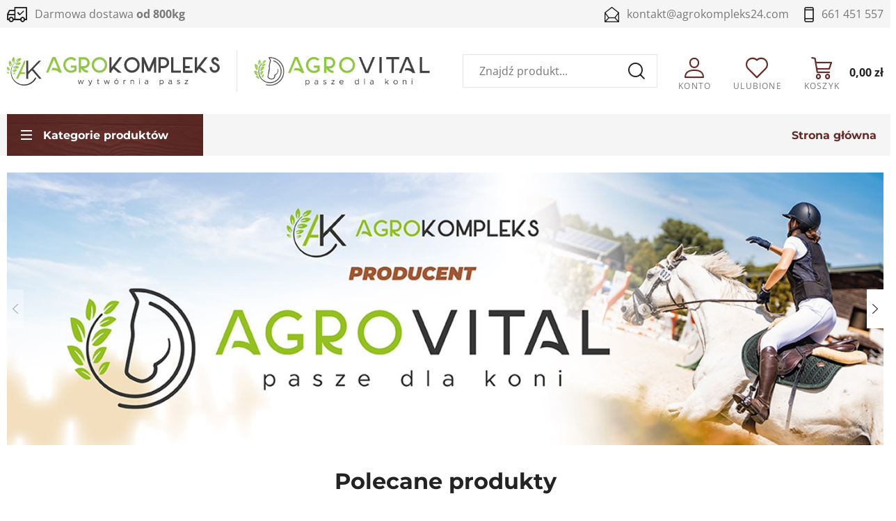

--- FILE ---
content_type: text/html; charset=utf-8
request_url: https://www.agrokompleks24.com/
body_size: 9078
content:
<!DOCTYPE html><html lang="pl"><head prefix="og: http://ogp.me/ns# fb: http://ogp.me/ns/fb# product: http://ogp.me/ns/product#"><title>AGROKOMPLEKS
</title><meta charset="UTF-8" /><meta http-equiv="X-UA-Compatible" content="IE=edge" /><link rel="preconnect" href="https://www.google-analytics.com" /><link rel="preconnect" href="https://www.googletagmanager.com" /><meta name="viewport" content="width=device-width, initial-scale=1.0" /><link as="image" rel="preload" href="/dane/mainpage/f80714b8c59f45c49bc277c374d874ae.jpg" /><link rel="icon" type="image/png" sizes="192x192" href="/assets/images/favicon/favicon.png" /><link rel="apple-touch-icon" type="image/png" sizes="180x180" href="/assets/images/favicon/apple-touch-icon.png" /><link rel="shortcut icon" href="/favicon.ico" type="image/x-icon" /><meta name="msapplication-TileColor" content="#ffffff" /><meta name="theme-color" content="#ffffff" /><base href="/" /><style>@font-face {
        font-family: 'icomoon';
        src:
        url('/assets/fonts/icomoon.ttf?e37c7s') format('truetype'),
        url('/assets/fonts/icomoon.woff?e37c7s') format('woff'),
        url('/assets/fonts/icomoon.svg?e37c7s#icomoon') format('svg');
        font-weight: normal;
        font-style: normal;
        font-display: block;
    }

    @font-face {
        font-family: 'Open Sans';
        font-display: swap;
        font-style: normal;
        font-weight: 400;
        src: local(''),
            url('/assets/fonts/open-sans-v29-latin-ext_latin-regular.woff2') format('woff2'),
            url('/assets/fonts/open-sans-v29-latin-ext_latin-regular.woff') format('woff');
    }

    @font-face {
        font-family: 'Open Sans';
        font-display: swap;
        font-style: normal;
        font-weight: 700;
        src: local(''),
            url('/assets/fonts/open-sans-v29-latin-ext_latin-700.woff2') format('woff2'),
            url('/assets/fonts/open-sans-v29-latin-ext_latin-700.woff') format('woff');
    }

    @font-face {
        font-family: 'Montserrat';
        font-display: swap;
        font-style: normal;
        font-weight: 400;
        src: local(''),
            url('/assets/fonts/montserrat-v25-latin-ext_latin-regular.woff2') format('woff2'),
            url('/assets/fonts/montserrat-v25-latin-ext_latin-regular.woff') format('woff');
    }

    @font-face {
        font-family: 'Montserrat';
        font-display: swap;
        font-style: normal;
        font-weight: 700;
        src: local(''),
            url('/assets/fonts/montserrat-v25-latin-ext_latin-700.woff2') format('woff2'),
            url('/assets/fonts/montserrat-v25-latin-ext_latin-700.woff') format('woff');
    }
</style><!-- JS --><script type="module" src="/dist/v-638905876276545275/bundle.modern.js"></script><script nomodule src="/dist/v-638905876265027863/bundle.legacy.js" defer></script><script>var dataLayer = window.dataLayer || [];</script><!-- JS --><link rel="stylesheet" href="/dist/v-638905876254003825/base.css" /><link rel="stylesheet" href="/dist/v-638905876248772730/atf_mainpage.css" /><link rel="preload" href="/dist/v-638905876316220172/lazy_mainpage.css" as="style" onload="this.onload=null;this.rel='stylesheet'"><link rel="stylesheet" href="/dist/v-638905876316220172/lazy_mainpage.css" /> 




<link rel="preload" href="/dist/v-638905876328096243/tools.css" as="style" onload="this.onload=null;this.rel='stylesheet'"><link rel="stylesheet" href="/dist/v-638905876328096243/tools.css" /> 



<link rel="stylesheet" href="/dist/v-638905876319708077/rwd.css" /><script type="application/ld+json">{
  "@context": "http://schema.org",
  "@type": "WebSite",
  "url": "https://www.agrokompleks24.com/",
  "name": "AGROKOMPLEKS",
  "potentialAction": {
    "@type": "SearchAction",
    "target": "https://www.agrokompleks24.com/szukaj?query={search_term_string}",
    "query-input": "required name=search_term_string"
  }
}
</script><link rel="canonical" href="https://www.agrokompleks24.com" /><!-- Global Site Tag (gtag.js) - Google Analytics ,{'debug_mode':true} --><script async src="https://www.googletagmanager.com/gtag/js?id=G-TM8X8JZHKF"></script><script>window.dataLayer = window.dataLayer || [];
  function gtag(){dataLayer.push(arguments)};
  gtag('js', new Date());
  gtag('config', 'G-TM8X8JZHKF');
</script><script type="application/ld+json">[{"@context":"http://schema.org/","@type":"BreadcrumbList","itemListElement":[{"@type":"ListItem","position":1,"item":"https://www.agrokompleks24.com","name":"Start"}]}]</script><meta name="description" content="Wytwórnia Pasz Agrokompleks" /><meta name="keywords" content="AGROKOMPLEKS AGROVITAL AGRO-VITAL PASZE DLA KONI KONIE KARMA DLA KONI PRODUCENT PASZ KOMPONENTY PASZOWE HURTOWNIA PASZ GASTRO PASZA ORGRANICZNA WYTWÓRNIA PASZ AGRO VITAL PASZARNIA  MIESZANKI PASZOWE PEŁNOPORCJOWE DODATKI PASZOWE KOŃ JEŹDZIEC" /></head><body data-type="mainpage"><div id="AfterBodyContainer"></div><div id="container"><div class="header-sentinel"></div><header class="shop-header"><div class="inner clearfix"><div class="top-bar"><span class="header-shipment">Darmowa dostawa <b>od 800kg</b></span><ul class="header-contact"><li><a class="email" href='mailto:kontakt@agrokompleks24.com'>kontakt@agrokompleks24.com</a></li><li><a class="phone" href='tel:661451557'>661 451 557</a></li></ul></div><a href="https://www.agrokompleks24.com/" id="logo" title="Przejdź na stronę główną sklepu"><img src="/assets/images/logo_main.svg" alt="AGROKOMPLEKS" width="306" height="41" /><i></i><img src="/assets/images/agro-logo2.png" alt="AGROKOMPLEKS" width="253" height="41" /></a><i class="tree-trigger">Kategorie produktów<span class="hamburger-icon"><span></span><span></span><span></span></span></i><a title="Zawartość twojego koszyka" href="cart" id="cart-box" data-role="cart-refresh"><span>Koszyk</span><b>0,00 zł</b></a><a href="wishlist" id="wishlist-box" data-wishlist-count="0"><span>Ulubione</span></a><a class="log-button" href="login"><span>Konto</span></a><span class="search-engine-trigger"></span><div id="search-engine"><form action="szukaj" method="get"><input type="text" autoComplete="off"
           maxlength="150"
           title="Tutaj wpisz wyszukiwaną frazę, np. oznaczenie modelu, lub też część nazwy"
           placeholder="Znajdź produkt..."
           name="query" /><button id="searchbutton" type="submit"></button><div id="suggestions"><div class="suggestions-loading"><span></span></div><span class="no-products-info">Nie znaleziono produktów</span><div class="suggestion-left-column"><ul class="suggestion-result-categories hidden" data-label="Kategorie"></ul><ul class="suggestion-result-producers hidden" data-label="Producenci"></ul></div><ul class="suggestion-result-products hidden" data-label="Produkty"></ul><ul class="suggestion-last-phrases hidden"></ul><a class="suggestions-advanced-search" href="/advanced_search" title="Wyszukiwanie zaawansowane">Wyszukiwanie zaawansowane</a></div><span class="search-engine-close"></span></form></div><nav id="main-bar"><div id="tree-top"><div class="tree-top-hover lazyload" data-bg="/assets/images/tree-top-bg.png"><span class="tree-top-hover-hamburger"><i></i><i></i><i></i></span>Kategorie produktów</div><ul class="tree-top-menu" ><li data-count="32" class="t0 parent uparrow"><a title="AgroVital Pasze dla Koni" href="https://www.agrokompleks24.com/agrovital-pasze-dla-koni-cat-1">AgroVital Pasze dla Koni</a><ul ><li data-count="11" class="t1"><a title="Pasze granulowane" href="https://www.agrokompleks24.com/pasze-granulowane-cat-2">Pasze granulowane</a></li><li data-count="10" class="t1"><a title="Pasze Musli" href="https://www.agrokompleks24.com/pasze-musli-cat-3">Pasze Musli</a></li><li data-count="8" class="t1"><a title="Pasze sypkie (na mokro)" href="https://www.agrokompleks24.com/pasze-sypkie-na-mokro-cat-4">Pasze sypkie (na mokro)</a></li></ul></li><li data-count="17" class="t0"><a title="Bar Ziołowy" href="https://www.agrokompleks24.com/bar-ziolowy-cat-16">Bar Ziołowy</a></li><li data-count="8" class="t0"><a title="Lizawki i  Smakołyki" href="https://www.agrokompleks24.com/lizawki-i-smakolyki-cat-5">Lizawki i  Smakołyki</a></li><li data-count="38" class="t0 parent uparrow"><a title="Komponenty Paszowe " href="https://www.agrokompleks24.com/komponenty-paszowe--cat-6">Komponenty Paszowe </a><ul ><li data-count="26" class="t1"><a title="Dodatki do pasz" href="https://www.agrokompleks24.com/dodatki-do-pasz-cat-12">Dodatki do pasz</a></li><li data-count="7" class="t1"><a title="Granulowane" href="https://www.agrokompleks24.com/granulowane-cat-13">Granulowane</a></li><li data-count="4" class="t1"><a title="Nasiona / ziarno" href="https://www.agrokompleks24.com/nasiona--ziarno-cat-14">Nasiona / ziarno</a></li><li data-count="5" class="t1"><a title="Sypkie" href="https://www.agrokompleks24.com/sypkie-cat-15">Sypkie</a></li></ul></li><li data-count="4" class="t0"><a title="Pasze dla Bydła " href="https://www.agrokompleks24.com/pasze-dla-bydla--cat-7">Pasze dla Bydła </a></li><li data-count="5" class="t0 parent uparrow"><a title="Pasze dla Drobiu" href="https://www.agrokompleks24.com/pasze-dla-drobiu-cat-8">Pasze dla Drobiu</a><ul ><li data-count="3" class="t1"><a title="Dodatki do pasz" href="https://www.agrokompleks24.com/dodatki-do-pasz-cat-11">Dodatki do pasz</a></li></ul></li><li data-count="1" class="t0"><a title="Pasze dla Królików" href="https://www.agrokompleks24.com/pasze-dla-krolikow-cat-9">Pasze dla Kr&#243;lik&#243;w</a></li><li data-count="92" class="t0 parent uparrow"><a title="Akcesoria zootechniczne" href="https://www.agrokompleks24.com/akcesoria-zootechniczne-cat-10">Akcesoria zootechniczne</a><ul ><li data-count="24" class="t1"><a title="Jeździeckie" href="https://www.agrokompleks24.com/jezdzieckie-cat-17">Jeździeckie</a></li><li data-count="5" class="t1"><a title="Zadawanie paszy i wody" href="https://www.agrokompleks24.com/zadawanie-paszy-i-wody-cat-19">Zadawanie paszy i wody</a></li><li data-count="2" class="t1"><a title="Zwalczanie owadów " href="https://www.agrokompleks24.com/zwalczanie-owadow--cat-18">Zwalczanie owad&#243;w </a></li><li data-count="3" class="t1"><a title="Zwalczanie gryzoni " href="https://www.agrokompleks24.com/zwalczanie-gryzoni--cat-20">Zwalczanie gryzoni </a></li><li data-count="52" class="t1"><a title="Higiena i Pielęgnacja " href="https://www.agrokompleks24.com/higiena-i-pielegnacja--cat-21">Higiena i Pielęgnacja </a></li></ul></li></ul></div><ul class="mainmenu"><li title="Strona gł&#243;wna" class="selected"><a href="/">Strona główna</a></li></ul></nav></div></header><div class="inner clearfix"><section class="clearfix noside"><ul id="breadcrumb"><li><a href="https://www.agrokompleks24.com">Start</a></li></ul><div class="tree-canvas"></div><div id="tree" class="item"><nav><ul data-parent-name="" data-parent-url="" ><li data-count="32" class="t0 parent uparrow"><a title="AgroVital Pasze dla Koni" href="https://www.agrokompleks24.com/agrovital-pasze-dla-koni-cat-1">AgroVital Pasze dla Koni</a><ul data-parent-name="AgroVital Pasze dla Koni" data-parent-url="https://www.agrokompleks24.com/agrovital-pasze-dla-koni-cat-1" ><li data-count="11" class="t1"><a title="Pasze granulowane" href="https://www.agrokompleks24.com/pasze-granulowane-cat-2">Pasze granulowane</a></li><li data-count="10" class="t1"><a title="Pasze Musli" href="https://www.agrokompleks24.com/pasze-musli-cat-3">Pasze Musli</a></li><li data-count="8" class="t1"><a title="Pasze sypkie (na mokro)" href="https://www.agrokompleks24.com/pasze-sypkie-na-mokro-cat-4">Pasze sypkie (na mokro)</a></li></ul></li><li data-count="17" class="t0"><a title="Bar Ziołowy" href="https://www.agrokompleks24.com/bar-ziolowy-cat-16">Bar Ziołowy</a></li><li data-count="8" class="t0"><a title="Lizawki i  Smakołyki" href="https://www.agrokompleks24.com/lizawki-i-smakolyki-cat-5">Lizawki i  Smakołyki</a></li><li data-count="38" class="t0 parent uparrow"><a title="Komponenty Paszowe " href="https://www.agrokompleks24.com/komponenty-paszowe--cat-6">Komponenty Paszowe </a><ul data-parent-name="Komponenty Paszowe " data-parent-url="https://www.agrokompleks24.com/komponenty-paszowe--cat-6" ><li data-count="26" class="t1"><a title="Dodatki do pasz" href="https://www.agrokompleks24.com/dodatki-do-pasz-cat-12">Dodatki do pasz</a></li><li data-count="7" class="t1"><a title="Granulowane" href="https://www.agrokompleks24.com/granulowane-cat-13">Granulowane</a></li><li data-count="4" class="t1"><a title="Nasiona / ziarno" href="https://www.agrokompleks24.com/nasiona--ziarno-cat-14">Nasiona / ziarno</a></li><li data-count="5" class="t1"><a title="Sypkie" href="https://www.agrokompleks24.com/sypkie-cat-15">Sypkie</a></li></ul></li><li data-count="4" class="t0"><a title="Pasze dla Bydła " href="https://www.agrokompleks24.com/pasze-dla-bydla--cat-7">Pasze dla Bydła </a></li><li data-count="5" class="t0 parent uparrow"><a title="Pasze dla Drobiu" href="https://www.agrokompleks24.com/pasze-dla-drobiu-cat-8">Pasze dla Drobiu</a><ul data-parent-name="Pasze dla Drobiu" data-parent-url="https://www.agrokompleks24.com/pasze-dla-drobiu-cat-8" ><li data-count="3" class="t1"><a title="Dodatki do pasz" href="https://www.agrokompleks24.com/dodatki-do-pasz-cat-11">Dodatki do pasz</a></li></ul></li><li data-count="1" class="t0"><a title="Pasze dla Królików" href="https://www.agrokompleks24.com/pasze-dla-krolikow-cat-9">Pasze dla Kr&#243;lik&#243;w</a></li><li data-count="92" class="t0 parent uparrow"><a title="Akcesoria zootechniczne" href="https://www.agrokompleks24.com/akcesoria-zootechniczne-cat-10">Akcesoria zootechniczne</a><ul data-parent-name="Akcesoria zootechniczne" data-parent-url="https://www.agrokompleks24.com/akcesoria-zootechniczne-cat-10" ><li data-count="24" class="t1"><a title="Jeździeckie" href="https://www.agrokompleks24.com/jezdzieckie-cat-17">Jeździeckie</a></li><li data-count="5" class="t1"><a title="Zadawanie paszy i wody" href="https://www.agrokompleks24.com/zadawanie-paszy-i-wody-cat-19">Zadawanie paszy i wody</a></li><li data-count="2" class="t1"><a title="Zwalczanie owadów " href="https://www.agrokompleks24.com/zwalczanie-owadow--cat-18">Zwalczanie owad&#243;w </a></li><li data-count="3" class="t1"><a title="Zwalczanie gryzoni " href="https://www.agrokompleks24.com/zwalczanie-gryzoni--cat-20">Zwalczanie gryzoni </a></li><li data-count="52" class="t1"><a title="Higiena i Pielęgnacja " href="https://www.agrokompleks24.com/higiena-i-pielegnacja--cat-21">Higiena i Pielęgnacja </a></li></ul></li></ul></nav></div><div id="content"><div class="swiper-container main-banner"><div class="swiper-wrapper"><a href="https://www.agrokompleks24.com/agrovital-pasze-dla-koni-cat-1" class="swiper-slide"><div class="banner-img-wrapper"><img alt="" src="/dane/mainpage/f80714b8c59f45c49bc277c374d874ae.jpg" width="1440" height="448" /></div></a><a href="https://www.agrokompleks24.com/agrovital-pasze-dla-koni-cat-1" class="swiper-slide"><div class="banner-img-wrapper"><img alt="" class="lazyload" data-src="/dane/mainpage/6abcd80da0344e5a8469309e11a9ddc0.jpg" width="1440" height="448" /></div></a></div><div class="swiper-button-prev slider-button"></div><div class="swiper-button-next slider-button"></div></div><div class="main-page-products-wrapper slider1"><h2 class="headline">Polecane produkty</h2><div class="swiper-button-prev slider-button1"></div><div class="swiper-button-next slider-button1"></div><div class="swiper-container"><div class="swiper-wrapper"><div data-scope="addcart" class="product swiper-slide has-second-photo"><a class="product-area" href="https://www.agrokompleks24.com/zimowa-pasza-dla-ptakow-karma-dla-ptakow-5-kg-id-30" title="Zimowa pasza dla ptak&#243;w, karma dla ptak&#243;w 5 kg"><div class="product-image"><figure class="flex-center"><img class="lazyload css-crop" data-src="/dane/small/a/apq.zimowermiska.jpg" alt="Zimowa pasza dla ptak&#243;w, karma dla ptak&#243;w 5 kg" width="309" height="309" /></figure><figure class="flex-center"><img class="lazyload" data-src="/dane/small/r/rtj.zimowe.jpg" alt="Zimowa pasza dla ptak&#243;w, karma dla ptak&#243;w 5 kg" width="309" height="309" /></figure><p>Karma dla ptak&#243;w do karmik&#243;w, do dokarmiania ptak&#243;w w czasie zimy</p><div class="product-badges"><span>Nowości</span></div></div><strong class="product-name">Zimowa pasza dla ptak&#243;w, karma dla ptak&#243;w 5 kg</strong><span class="product-price "><b>20,00</b></span><div class="product-per-kg"><span>Cena za 1 kg: <b>4 zł</b></span></div></a><div data-pid="30" class="cartadder product-add lazyload" data-bg="/assets/images/tree-top-bg.png">Do koszyka</div><span data-wishlist-id="30" class="product-wishlist"></span></div><div data-scope="addcart" class="product swiper-slide has-second-photo"><a class="product-area" href="https://www.agrokompleks24.com/agrovital-alergia-gran-20kg--1-worek-id-9" title="AgroVital ALERGIA Gran 20kg / 1 worek"><div class="product-image"><figure class="flex-center"><img class="lazyload css-crop" data-src="/dane/small/5/53h.calm_main_wodny.jpg" alt="AgroVital ALERGIA Gran 20kg / 1 worek" width="309" height="309" /></figure><figure class="flex-center"><img class="lazyload" data-src="/dane/small/w/wuo.control_makro_wodny.jpg" alt="AgroVital ALERGIA Gran 20kg / 1 worek" width="309" height="309" /></figure><p>Kompletna mieszanka paszowa w formie granulatu, bez udziału zb&#243;ż, soi, lucerny, drożdży  i melasy.</p><div class="product-badges"><span>Nowości</span></div></div><strong class="product-name">AgroVital ALERGIA Gran 20kg / 1 worek</strong><span class="product-price "><b>99,00</b></span><div class="product-per-kg"><span>Cena za 1 kg: <b>4,95 zł</b></span></div></a><div data-pid="9" class="cartadder product-add lazyload" data-bg="/assets/images/tree-top-bg.png">Do koszyka</div><span data-wishlist-id="9" class="product-wishlist"></span></div><div data-scope="addcart" class="product swiper-slide has-second-photo"><a class="product-area" href="https://www.agrokompleks24.com/-agrovital-respiro-herbs-5-kg-id-142" title="! AgroVital RESPIRO HERBS, 5 kg"><div class="product-image"><figure class="flex-center"><img class="lazyload css-crop" data-src="/dane/small/j/j3t.respiro_main_wodny.jpg" alt="sieczka " width="309" height="309" /></figure><figure class="flex-center"><img class="lazyload" data-src="/dane/small/q/qnv.respiro_makro_wodnyt.jpg" alt="sieczka " width="309" height="309" /></figure><p>Ziołowa mieszanka paszowa uzupełniająca w formie sieczki - kompozycja zi&#243;ł wspomagająca  układ oddechowy, wspomaga leczenie przy infekcjach oddechowych</p><div class="product-badges"></div></div><strong class="product-name">! AgroVital RESPIRO HERBS, 5 kg</strong><span class="product-price "><b>87,00</b></span><div class="product-per-kg"><span>Cena za 1 kg: <b>17,4 zł</b></span></div></a><div data-pid="142" class="cartadder product-add lazyload" data-bg="/assets/images/tree-top-bg.png">Do koszyka</div><span data-wishlist-id="142" class="product-wishlist"></span></div><div data-scope="addcart" class="product swiper-slide has-second-photo"><a class="product-area" href="https://www.agrokompleks24.com/agrovital-alergia-14kg-id-136" title="AgroVital ALERGIA - 14kg"><div class="product-image"><figure class="flex-center"><img class="lazyload css-crop" data-src="/dane/small/7/7ec073b9-e691-4eba-846f-a3f85838b615.jpg" alt="AgroVital ALERGIA - 14kg" width="309" height="309" /></figure><figure class="flex-center"><img class="lazyload" data-src="/dane/small/3/3a6cd074-1e73-492b-8059-54b34d146d53.jpg" alt="AgroVital ALERGIA - 14kg" width="309" height="309" /></figure><p>Kompletna mieszanka paszowa w formie musli, bez udziału zb&#243;ż, soi, lucerny, marchwi, drożdży  i melasy</p><div class="product-badges"></div></div><strong class="product-name">AgroVital ALERGIA - 14kg</strong><span class="product-price "><b>73,00</b></span><div class="product-per-kg"><span>Cena za 1 kg: <b>5,21 zł</b></span></div></a><div data-pid="136" class="cartadder product-add lazyload" data-bg="/assets/images/tree-top-bg.png">Do koszyka</div><span data-wishlist-id="136" class="product-wishlist"></span></div><div data-scope="addcart" class="product swiper-slide has-second-photo"><a class="product-area" href="https://www.agrokompleks24.com/agrovital-herb-all-mash-mesz-ziolowy-8-kg-id-152" title="AgroVital Herb-all mash - mesz ziołowy 8 kg"><div class="product-image"><figure class="flex-center"><img class="lazyload css-crop" data-src="/dane/small/r/rkd.meshherbal_wodny.jpg" alt="AgroVital Herb-all mash - mesz ziołowy 8 kg" width="309" height="309" /></figure><figure class="flex-center"><img class="lazyload" data-src="/dane/small/0/0jw.meshherbal_makro__wodny.jpg" alt="AgroVital Herb-all mash - mesz ziołowy 8 kg" width="309" height="309" /></figure><p>Ziołowa, bezzbożowa mieszanka paszowa uzupełniająca z babką płesznik, do podawania na mokro.</p><div class="product-badges"></div></div><strong class="product-name">AgroVital Herb-all mash - mesz ziołowy 8 kg</strong><span class="product-price "><b>66,00</b></span><div class="product-per-kg"><span>Cena za 1 kg: <b>8,25 zł</b></span></div></a><div data-pid="152" class="cartadder product-add lazyload" data-bg="/assets/images/tree-top-bg.png">Do koszyka</div><span data-wishlist-id="152" class="product-wishlist"></span></div><div data-scope="addcart" class="product swiper-slide has-second-photo"><a class="product-area" href="https://www.agrokompleks24.com/agrovital-calm-musli-14-kg-bez-otrab-i-zboz-id-117" title="AgroVital CALM-MUSLI - 14 kg (bez otrąb i zb&#243;ż)"><div class="product-image"><figure class="flex-center"><img class="lazyload css-crop" data-src="/dane/small/s/sif.calm_main_wodny.jpg" alt="AgroVital CALM-MUSLI - 14 kg (bez otrąb i zb&#243;ż)" width="309" height="309" /></figure><figure class="flex-center"><img class="lazyload" data-src="/dane/small/e/ewj.calm_makro_wodny.jpg" alt="AgroVital CALM-MUSLI - 14 kg (bez otrąb i zb&#243;ż)" width="309" height="309" /></figure><p>mieszanka paszowa z kompozycją ziołową, dla złagodzenia stresu i dyskomfortu psychicznego. Forma musli skłania do żucia. Nie zawiera zb&#243;ż.</p><div class="product-badges"></div></div><strong class="product-name">AgroVital CALM-MUSLI - 14 kg (bez otrąb i zb&#243;ż)</strong><span class="product-price "><b>69,00</b></span><div class="product-per-kg"><span>Cena za 1 kg: <b>4,93 zł</b></span></div></a><div data-pid="117" class="cartadder product-add lazyload" data-bg="/assets/images/tree-top-bg.png">Do koszyka</div><span data-wishlist-id="117" class="product-wishlist"></span></div><div data-scope="addcart" class="product swiper-slide has-second-photo"><a class="product-area" href="https://www.agrokompleks24.com/agrovital-gastro-14-kg-bez-otrab-i-zboz-id-31" title="AgroVital GASTRO - 14 kg (bez otrąb i zb&#243;ż)"><div class="product-image"><figure class="flex-center"><img class="lazyload css-crop" data-src="/dane/small/o/odg.gastro_main_wodny.jpg" alt="AgroVital GASTRO - 14 kg (bez otrąb i zb&#243;ż)" width="309" height="309" /></figure><figure class="flex-center"><img class="lazyload" data-src="/dane/small/w/wce.gastro_makro_wodny.jpg" alt="AgroVital GASTRO - 14 kg (bez otrąb i zb&#243;ż)" width="309" height="309" /></figure><p>Kompletna mieszanka paszowa treściwa dla koni bez udziału zb&#243;ż, otrąb pszennych i melasy. Bogata w węglowodany strukturalne. Forma paszy skłania do żucia.</p><div class="product-badges"></div></div><strong class="product-name">AgroVital GASTRO - 14 kg (bez otrąb i zb&#243;ż)</strong><span class="product-price "><b>69,00</b></span><div class="product-per-kg"><span>Cena za 1 kg: <b>4,93 zł</b></span></div></a><div data-pid="31" class="cartadder product-add lazyload" data-bg="/assets/images/tree-top-bg.png">Do koszyka</div><span data-wishlist-id="31" class="product-wishlist"></span></div></div></div></div><div class="main-page-sliders-wrapper"><h2 class="headline">Starannie wyselekcjonowane produkty</h2><div class="wrapper"><div class="new-products"><strong>Nowości</strong><div class="swiper-container"><div class="swiper-wrapper"><div data-scope="addcart" class="product-new swiper-slide"><a href="https://www.agrokompleks24.com/samoprzylepny-bandaz-equilastic-75-x-450-cm-id-171" title="Samoprzylepny bandaż EquiLastic - 7,5 x 450 cm"><figure class="flex-center"><img class="lazyload css-crop" data-src="/dane/small/h/hfk.tape_blue.jpg" alt="Samoprzylepny bandaż EquiLastic - 7,5 x 450 cm" width="230" height="230" /></figure><div class="product-new-text-wrapper"><strong>Samoprzylepny bandaż EquiLastic - 7,5 x 450 cm</strong><p>Bandaże samoprzylepne EquiLastic firmy Kerbl wykonane są z bardzo trwałego, elastycznego i samoprzylepnego materiału.</p><span class="product-new-price "><b>6,80</b></span></div></a></div><div data-scope="addcart" class="product-new swiper-slide"><a href="https://www.agrokompleks24.com/silikonowe-gumki-do-grzywy-bialeczarne-500-szt-id-173" title="Silikonowe gumki do grzywy białe/czarne - 500 szt."><figure class="flex-center"><img class="lazyload css-crop" data-src="/dane/small/5/5g5.gumki_biale.jpg" alt="Silikonowe gumki do grzywy białe/czarne - 500 szt." width="230" height="230" /></figure><div class="product-new-text-wrapper"><strong>Silikonowe gumki do grzywy białe/czarne - 500 szt.</strong><span class="product-new-price "><b>9,90</b></span></div></a></div><div data-scope="addcart" class="product-new swiper-slide"><a href="https://www.agrokompleks24.com/lopatka-do-paszy-500g-id-163" title="Łopatka do paszy 500g"><figure class="flex-center"><img class="lazyload css-crop" data-src="/dane/small/j/jwm.226083_hauptbild__29624_0650.jpg" alt="Łopatka do paszy 500g" width="230" height="230" /></figure><div class="product-new-text-wrapper"><strong>Łopatka do paszy 500g</strong><p>Wykonana z tworzywa sztucznego</p><span class="product-new-price "><b>18,00</b></span></div></a></div><div data-scope="addcart" class="product-new swiper-slide"><a href="https://www.agrokompleks24.com/zimowa-pasza-dla-ptakow-karma-dla-ptakow-5-kg-id-30" title="Zimowa pasza dla ptak&#243;w, karma dla ptak&#243;w 5 kg"><figure class="flex-center"><img class="lazyload css-crop" data-src="/dane/small/a/apq.zimowermiska.jpg" alt="Zimowa pasza dla ptak&#243;w, karma dla ptak&#243;w 5 kg" width="230" height="230" /></figure><div class="product-new-text-wrapper"><strong>Zimowa pasza dla ptak&#243;w, karma dla ptak&#243;w 5 kg</strong><p>Karma dla ptak&#243;w do karmik&#243;w, do dokarmiania ptak&#243;w w czasie zimy</p><span class="product-new-price "><b>20,00</b></span><div class="product-per-kg-new"><span>Cena za 1 kg: <b>4 zł</b></span></div></div></a></div><div data-scope="addcart" class="product-new swiper-slide"><a href="https://www.agrokompleks24.com/smar-do-skor-leather-grease-pharmakas-500ml-id-176" title="Smar do sk&#243;r Leather Grease, Pharmakas 500ml"><figure class="flex-center"><img class="lazyload css-crop" data-src="/dane/small/k/kvt.smar.jpg" alt="Smar do sk&#243;r Leather Grease, Pharmakas 500ml" width="230" height="230" /></figure><div class="product-new-text-wrapper"><strong>Smar do sk&#243;r Leather Grease, Pharmakas 500ml</strong><p>Doskonała, podstawowa pielęgnacja sk&#243;ry</p><span class="product-new-price "><b>45,00</b></span></div></a></div><div data-scope="addcart" class="product-new swiper-slide"><a href="https://www.agrokompleks24.com/silver-spray-200-ml-agrochemica-id-170" title="Silver Spray, 200 ml, Agrochemica"><figure class="flex-center"><img class="lazyload css-crop" data-src="/dane/small/z/zsi.silver_spray.jpg" alt="Silver Spray, 200 ml, Agrochemica" width="230" height="230" /></figure><div class="product-new-text-wrapper"><strong>Silver Spray, 200 ml, Agrochemica</strong><p>Błonotw&#243;rczy aluminiowy spray do ochrony wrażliwej sk&#243;ry przed brudem i innymi szkodliwymi wpływami środowiska.</p><span class="product-new-price "><b>49,00</b></span></div></a></div><div data-scope="addcart" class="product-new swiper-slide"><a href="https://www.agrokompleks24.com/agrovital-alergia-gran-20kg--1-worek-id-9" title="AgroVital ALERGIA Gran 20kg / 1 worek"><figure class="flex-center"><img class="lazyload css-crop" data-src="/dane/small/5/53h.calm_main_wodny.jpg" alt="AgroVital ALERGIA Gran 20kg / 1 worek" width="230" height="230" /></figure><div class="product-new-text-wrapper"><strong>AgroVital ALERGIA Gran 20kg / 1 worek</strong><p>Kompletna mieszanka paszowa w formie granulatu, bez udziału zb&#243;ż, soi, lucerny, drożdży  i melasy.</p><span class="product-new-price "><b>99,00</b></span><div class="product-per-kg-new"><span>Cena za 1 kg: <b>4,95 zł</b></span></div></div></a></div></div></div><div class="swiper-button-prev new-button"></div><div class="swiper-button-next new-button"></div></div></div></div><div class="main-greeting"><div class="img-wrapper"><img class="lazyload" data-src="/dane/user/8922af4d80bd47a892665f05e6eff373.jpg" alt="" /></div><div class="text-wrapper"><h1 class="headline">Wytwórnia Pasz Agrokompleks</h1><div class="user-custom-content" data-expand="208">Wytw&oacute;rnia pasz Agrokompleks została założona w 2000 roku. Zajmujemy się produkcją mieszanek paszowych dla zwierząt gospodarskich oraz dystrybucją komponent&oacute;w i dodatk&oacute;w paszowych. Siedziba firmy znajduje się w południowej części&nbsp;&nbsp;wojew&oacute;dztwa podlaskiego, dokładniej &ndash; na terenie gminy Suraż, w dolinie Narwiańskiego Parku Narodowego.<br /><br />Dzięki wieloletniemu doświadczeniu dostarczamy wysokiej jakości mieszanki paszowe produkowane według własnych receptur ze starannie wyselekcjonowanych składnik&oacute;w. Realizujemy także zam&oacute;wienia w porozumieniu i w oparciu o receptury hodowc&oacute;w. Posiadamy odrębne linie produkcyjne &nbsp;do produkcji pasz dla bydła mlecznego, drobiu oraz koni.<br /><br />Wybierając nasze produkty, wspierasz firmę ze 100% polskim kapitałem &ndash; wspierasz rozw&oacute;j polskich przedsiębiorstw.</div><button class="expand-button"></button></div></div></div></section><footer id="footer"><div class="footer-content"><div class="footer-item contact"><h3>Kontakt</h3><div class="wrapper"><div class="contact-left"><strong>Agrokompleks - Wytwórnia Pasz</strong><ul class="contact-address"><li>ul. Piłsudskiego 54</li><li class="row">18-105<i>Suraż</i></li></ul><ul class="contact-details"><li><a class="phone" href='tel:661451557'>661 451 557</a></li><li><a class="email" href='mailto:kontakt@agrokompleks24.com'>kontakt@agrokompleks24.com</a></li></ul></div><div class="contact-right"><strong>Godziny otwarcia</strong><ul><li><span>Poniedziałek - piątek:</span>7:00 - 15:00</li><li><span>Sobota:</span>7:00 - 13:00</li><li><span>Niedziela:</span>Odpoczywamy</li></ul></div></div></div><div class="footer-item submenu"><h3>Informacje</h3><ul class="footer-info"><li title="Regulamin" class=""><a href="https://www.agrokompleks24.com/cms/regulamin">Regulamin</a></li><li title="FAQ - Częste pytania" class=""><a href="/faq">FAQ - Częste pytania</a></li><li title="Dostawa Towaru" class=""><a href="https://www.agrokompleks24.com/cms/dostawa-towaru">Dostawa Towaru</a></li><li title="Polityka prywatności" class=""><a href="https://www.agrokompleks24.com/cms/polityka-prywatnosci">Polityka prywatności</a></li><li title="Bezpieczeństwo transakcji" class=""><a href="https://www.agrokompleks24.com/cms/bezpieczenstwo-transakcji">Bezpieczeństwo transakcji</a></li><li title="Rabat dla stałych klient&#243;w" class=""><a href="https://www.agrokompleks24.com/cms/rabat-dla-stalych-klientow">Rabat dla stałych klientów</a></li></ul></div><div class="footer-item submenu"><h3>Zamówienie</h3><ul class="footer-order"><li title="Jak kupować?" class=""><a href="https://www.agrokompleks24.com/cms/jak-kupowac">Jak kupować?</a></li><li title="Koszty Transportu" class=""><a href="https://www.agrokompleks24.com/cms/koszty-transportu">Koszty Transportu</a></li><li title="Spos&#243;b Płatności " class=""><a href="https://www.agrokompleks24.com/cms/sposob-platnosci">Sposób Płatności </a></li><li title="Reklamacje oraz zwroty" class=""><a href="https://www.agrokompleks24.com/cms/reklamacje-oraz-zwroty">Reklamacje oraz zwroty</a></li></ul></div></div><a class="sitemap" href="sitemap">Mapa strony</a><a class="author" href="https://www.goshop.pl">Projekt graficzny oraz oprogramowanie GOshop.pl</a></footer></div></div><div id="loading"><div></div></div><script>window.cookiesPolicy = {"enabled":false,"cmsLink":"","cmsLinkText":"","message":"","closeLabel":"Zamknij"};

</script><div id="BeforeBodyEndsContainer"></div></body></html><!-- Generated:  10,4914 msec --> 

--- FILE ---
content_type: text/css
request_url: https://www.agrokompleks24.com/dist/v-638905876316220172/lazy_mainpage.css
body_size: 784
content:
.main-page-sliders-wrapper{clear:both;float:left;margin-bottom:80px;width:100%}.main-page-sliders-wrapper h2.headline{text-align:center}.main-page-sliders-wrapper .wrapper{grid-gap:32px;align-items:flex-start;display:flex;gap:32px}.main-page-sliders-wrapper .wrapper>*{width:calc(50% - 16px)}.new-products{border:1px solid #e6e6e6;height:373px;padding:39px;position:relative}.new-products>strong{clear:both;color:#232323;display:block;font-family:Montserrat,sans-serif;font-size:24px;font-weight:700;line-height:36px;margin-bottom:20px}.new-products .swiper-button-next,.new-products .swiper-button-prev{background-color:#fff;border:1px solid #672c28;border-radius:0;height:36px;margin-top:0;position:absolute;top:0;top:39px;width:36px}.new-products .swiper-button-next:after,.new-products .swiper-button-prev:after{color:#672c28;content:"\e907";font-family:icomoon;font-size:14px;transform:none}.new-products .swiper-button-next:hover,.new-products .swiper-button-prev:hover{background-color:#672c28}.new-products .swiper-button-next:hover:after,.new-products .swiper-button-prev:hover:after{color:#fff}.new-products .swiper-button-prev{left:auto;right:83px}.new-products .swiper-button-prev:after{transform:scaleX(-1)}.new-products .swiper-button-next{right:39px}.product-new a,.product-new figure{align-items:center;display:flex}.product-new figure{flex-shrink:0;height:230px;justify-content:center;margin-right:64px;width:230px}.product-new img{align-self:center;max-height:100%;max-width:100%}.product-new .product-new-text-wrapper{display:flex;flex-direction:column}.product-new .product-new-text-wrapper strong{color:#232323;display:block;font-family:Montserrat,sans-serif;font-size:16px;line-height:22px;margin-bottom:16px;max-height:44px;overflow:hidden}.product-new .product-new-text-wrapper strong:first-letter{text-transform:uppercase}.product-new .product-new-text-wrapper p{color:#787878;font-size:16px;line-height:26px;margin-bottom:24px;max-height:78px;overflow:hidden}.product-new .product-new-price{display:flex;font-family:Montserrat,sans-serif;line-height:22px}.product-new .product-new-price.promo-price b{color:red}.product-new .product-new-price b{color:#232323;font-size:18px}.product-new .product-new-price del{color:#959595;margin-left:5px}.product-new .product-new-price b:after,.product-new .product-new-price del:after{content:" zł"}.promo-banner img{display:block;margin:0 auto;max-width:100%}.promo-banner p{background-color:rgba(0,0,0,.38);bottom:32px;color:#fff;font-family:Montserrat,sans-serif;font-size:24px;font-weight:700;left:50%;line-height:40px;max-width:90%;min-width:44.3%;padding:12px;position:absolute;text-align:center;transform:translateX(-50%)}.promo-banner .swiper-button-next,.promo-banner .swiper-button-prev{background-color:#fff;border-radius:0;height:56px;margin-top:-28px;width:24px}.promo-banner .swiper-button-next:after,.promo-banner .swiper-button-prev:after{color:#232323;content:"\e907";font-family:icomoon;font-size:14px;transform:none}.promo-banner .swiper-button-next:hover,.promo-banner .swiper-button-prev:hover{background-color:#672c28}.promo-banner .swiper-button-next:hover:after,.promo-banner .swiper-button-prev:hover:after{color:#fff}.promo-banner .swiper-button-prev{left:0}.promo-banner .swiper-button-prev:after{transform:scaleX(-1)}.promo-banner .swiper-button-next{right:0}.main-greeting{clear:both;display:flex;float:left;position:relative;width:100%}.main-greeting:before{background-color:#f5f5f5;content:"";height:100%;left:50%;position:absolute;top:0;transform:translateX(-50%);width:101vw;z-index:-1}.main-greeting .img-wrapper{flex-shrink:0;margin-right:120px;position:relative;width:490px}.main-greeting .img-wrapper img{max-height:100%;position:absolute;right:0;top:0}.main-greeting .text-wrapper{align-items:flex-start;display:flex;flex-direction:column;justify-content:center;min-height:502px;padding:25px 0}.main-greeting .text-wrapper h1.headline{margin-bottom:0}.main-greeting .text-wrapper h1.headline+.user-custom-content{margin-top:16px}.main-greeting .text-wrapper .user-custom-content{line-height:26px;max-height:208px;overflow:hidden}.main-greeting .text-wrapper .user-custom-content.expandable+button{display:inline-flex}.main-greeting .text-wrapper .user-custom-content.expandable+button:before{content:"rozwiń"}.main-greeting .text-wrapper .user-custom-content.expandable.expand{max-height:none}.main-greeting .text-wrapper .user-custom-content.expandable.expand+button:before{content:"zwiń"}.main-greeting .text-wrapper .user-custom-content.expandable.expand+button:after{transform:translateY(2px) rotate(-90deg)}.main-greeting .text-wrapper .expand-button{background-color:#fff;border:1px solid #672c28;color:#672c28;font-size:12px;line-height:24px;margin-top:16px;padding:0 12px}.main-greeting .text-wrapper .expand-button:after{content:"\e907";font-family:icomoon;font-size:6px;margin-left:6px;transform:translateY(2px) rotate(90deg)}.main-greeting .text-wrapper .expand-button:hover{background-color:#672c28;color:#fff}

--- FILE ---
content_type: text/css
request_url: https://www.agrokompleks24.com/dist/v-638905876328096243/tools.css
body_size: 10975
content:
.noUi-target,.noUi-target *{-webkit-touch-callout:none;-webkit-tap-highlight-color:rgba(0,0,0,0);-moz-box-sizing:border-box;box-sizing:border-box;-ms-touch-action:none;touch-action:none;-webkit-user-select:none;-ms-user-select:none;-moz-user-select:none;user-select:none}.noUi-target{position:relative}.noUi-base,.noUi-connects{height:100%;position:relative;width:100%;z-index:1}.noUi-connects{overflow:hidden;z-index:0}.noUi-connect,.noUi-origin{position:absolute;right:0;top:0;-ms-transform-origin:0 0;-webkit-transform-origin:0 0;transform-origin:0 0;-webkit-transform-style:preserve-3d;transform-style:flat;will-change:transform;z-index:1}.noUi-connect{height:100%;width:100%}.noUi-origin{height:10%;width:10%}.noUi-txt-dir-rtl.noUi-horizontal .noUi-origin{left:0;right:auto}.noUi-vertical .noUi-origin{width:0}.noUi-horizontal .noUi-origin{height:0}.noUi-handle{-webkit-backface-visibility:hidden;backface-visibility:hidden;position:absolute}.noUi-touch-area{height:100%;width:100%}.noUi-state-tap .noUi-connect,.noUi-state-tap .noUi-origin{-webkit-transition:transform .3s;transition:transform .3s}.noUi-state-drag *{cursor:inherit!important}.noUi-horizontal{height:18px}.noUi-horizontal .noUi-handle{height:28px;right:-17px;top:-6px;width:34px}.noUi-vertical{width:18px}.noUi-vertical .noUi-handle{height:34px;right:-6px;top:-17px;width:28px}.noUi-txt-dir-rtl.noUi-horizontal .noUi-handle{left:-17px;right:auto}.noUi-target{background:#fafafa;border:1px solid #d3d3d3;border-radius:4px;box-shadow:inset 0 1px 1px #f0f0f0,0 3px 6px -5px #bbb}.noUi-connects{border-radius:3px}.noUi-connect{background:#3fb8af}.noUi-draggable{cursor:ew-resize}.noUi-vertical .noUi-draggable{cursor:ns-resize}.noUi-handle{background:#fff;border:1px solid #d9d9d9;border-radius:3px;box-shadow:inset 0 0 1px #fff,inset 0 1px 7px #ebebeb,0 3px 6px -3px #bbb;cursor:default}.noUi-active{box-shadow:inset 0 0 1px #fff,inset 0 1px 7px #ddd,0 3px 6px -3px #bbb}.noUi-handle:after,.noUi-handle:before{background:#e8e7e6;content:"";display:block;height:14px;left:14px;position:absolute;top:6px;width:1px}.noUi-handle:after{left:17px}.noUi-vertical .noUi-handle:after,.noUi-vertical .noUi-handle:before{height:1px;left:6px;top:14px;width:14px}.noUi-vertical .noUi-handle:after{top:17px}[disabled] .noUi-connect{background:#b8b8b8}[disabled] .noUi-handle,[disabled].noUi-handle,[disabled].noUi-target{cursor:not-allowed}.noUi-pips,.noUi-pips *{-moz-box-sizing:border-box;box-sizing:border-box}.noUi-pips{color:#999;position:absolute}.noUi-value{position:absolute;text-align:center;white-space:nowrap}.noUi-value-sub{color:#ccc;font-size:10px}.noUi-marker{background:#ccc;position:absolute}.noUi-marker-large,.noUi-marker-sub{background:#aaa}.noUi-pips-horizontal{height:80px;left:0;padding:10px 0;top:100%;width:100%}.noUi-value-horizontal{-webkit-transform:translate(-50%,50%);transform:translate(-50%,50%)}.noUi-rtl .noUi-value-horizontal{-webkit-transform:translate(50%,50%);transform:translate(50%,50%)}.noUi-marker-horizontal.noUi-marker{height:5px;margin-left:-1px;width:2px}.noUi-marker-horizontal.noUi-marker-sub{height:10px}.noUi-marker-horizontal.noUi-marker-large{height:15px}.noUi-pips-vertical{height:100%;left:100%;padding:0 10px;top:0}.noUi-value-vertical{padding-left:25px;-webkit-transform:translateY(-50%);transform:translateY(-50%)}.noUi-rtl .noUi-value-vertical{-webkit-transform:translateY(50%);transform:translateY(50%)}.noUi-marker-vertical.noUi-marker{height:2px;margin-top:-1px;width:5px}.noUi-marker-vertical.noUi-marker-sub{width:10px}.noUi-marker-vertical.noUi-marker-large{width:15px}.noUi-tooltip{background:#fff;border:1px solid #d9d9d9;border-radius:3px;color:#000;display:block;padding:5px;position:absolute;text-align:center;white-space:nowrap}.noUi-horizontal .noUi-tooltip{bottom:120%;left:50%;-webkit-transform:translate(-50%);transform:translate(-50%)}.noUi-vertical .noUi-tooltip{right:120%;top:50%;-webkit-transform:translateY(-50%);transform:translateY(-50%)}.noUi-horizontal .noUi-origin>.noUi-tooltip{bottom:10px;left:auto;-webkit-transform:translate(50%);transform:translate(50%)}.noUi-vertical .noUi-origin>.noUi-tooltip{right:28px;top:auto;-webkit-transform:translateY(-18px);transform:translateY(-18px)}.carousel{box-sizing:border-box;position:relative}.carousel *,.carousel :after,.carousel :before{box-sizing:inherit}.carousel.is-draggable{cursor:move;cursor:grab}.carousel.is-dragging{cursor:move;cursor:grabbing}.carousel__viewport{max-height:100%;max-width:100%;overflow:hidden;position:relative}.carousel__track{display:flex}.carousel__slide{flex:0 0 auto;max-width:100%;overflow-x:hidden;overflow-y:auto;overscroll-behavior:contain;padding:1rem;position:relative;width:var(--carousel-slide-width,60%)}.has-dots{margin-bottom:calc(.5rem + 22px)}.carousel__dots{display:flex;justify-content:center;left:0;list-style:none;margin:0 auto;padding:0;position:absolute;right:0;top:calc(100% + .5rem);user-select:none}.carousel__dots .carousel__dot{cursor:pointer;display:block;height:22px;margin:0;padding:0;position:relative;width:22px}.carousel__dots .carousel__dot:after{background-color:currentColor;border-radius:50%;content:"";height:8px;left:50%;opacity:.25;position:absolute;top:50%;transform:translate(-50%,-50%);transition:opacity .15s ease-in-out;width:8px}.carousel__dots .carousel__dot.is-selected:after{opacity:1}.carousel__button{align-items:center;background:var(--carousel-button-bg,transparent);border:0;border-radius:var(--carousel-button-border-radius,50%);box-shadow:var(--carousel-button-shadow,none);color:var(--carousel-button-color,currentColor);cursor:pointer;display:flex;height:var(--carousel-button-height,48px);justify-content:center;padding:0;pointer-events:all;transition:opacity .15s ease;width:var(--carousel-button-width,48px)}.carousel__button.is-next,.carousel__button.is-prev{position:absolute;top:50%;transform:translateY(-50%)}.carousel__button.is-prev{left:10px}.carousel__button.is-next{right:10px}.carousel__button[disabled]{cursor:default;opacity:.3}.carousel__button svg{fill:none;stroke:currentColor;stroke-width:var(--carousel-button-svg-stroke-width,1.5);stroke-linejoin:bevel;stroke-linecap:round;filter:var(--carousel-button-svg-filter,none);height:var(--carousel-button-svg-height,50%);pointer-events:none;width:var(--carousel-button-svg-width,50%)}html.with-fancybox{scroll-behavior:auto}body.compensate-for-scrollbar{overflow:hidden!important;touch-action:none}.fancybox__container{-webkit-tap-highlight-color:rgba(0,0,0,0);--carousel-button-width:48px;--carousel-button-height:48px;--carousel-button-svg-width:24px;--carousel-button-svg-height:24px;--carousel-button-svg-stroke-width:2.5;--carousel-button-svg-filter:drop-shadow(1px 1px 1px rgba(0,0,0,.4));bottom:0;box-sizing:border-box;color:var(--fancybox-color,#fff);direction:ltr;display:flex;flex-direction:column;left:0;margin:0;outline:none;overflow:hidden;padding:env(safe-area-inset-top,0) env(safe-area-inset-right,0) env(safe-area-inset-bottom,0) env(safe-area-inset-left,0);position:fixed;right:0;top:0;transform-origin:top left;z-index:1050}.fancybox__container *,.fancybox__container :after,.fancybox__container :before{box-sizing:inherit}.fancybox__container :focus{outline:none}body:not(.is-using-mouse) .fancybox__container :focus{box-shadow:0 0 0 1px #fff,0 0 0 2px var(--fancybox-accent-color,rgba(1,210,232,.94))}@media (min-width:1024px){.fancybox__container{--carousel-button-width:48px;--carousel-button-height:48px;--carousel-button-svg-width:27px;--carousel-button-svg-height:27px}}.fancybox__backdrop{background:var(--fancybox-bg,rgba(24,24,27,.92));bottom:0;left:0;position:absolute;right:0;top:0;z-index:-1}.fancybox__carousel{flex:1 1 auto;height:100%;min-height:0;position:relative;z-index:10}.fancybox__carousel.has-dots{margin-bottom:calc(.5rem + 22px)}.fancybox__viewport{cursor:default;height:100%;overflow:visible;position:relative;width:100%}.fancybox__track{display:flex;height:100%}.fancybox__slide{--carousel-button-width:36px;--carousel-button-height:36px;--carousel-button-svg-width:22px;--carousel-button-svg-height:22px;display:flex;flex:0 0 auto;flex-direction:column;margin:0;max-width:100%;outline:0;overflow:auto;overscroll-behavior:contain;padding:48px 8px 8px;position:relative;width:100%}.fancybox__slide:after,.fancybox__slide:before{content:"";flex:0 0 0;margin:auto}@media (min-width:1024px){.fancybox__slide{padding:64px 100px}}.fancybox__content{align-self:center;background:var(--fancybox-content-bg,#fff);color:var(--fancybox-content-color,#374151);display:flex;flex-direction:column;margin:0 env(safe-area-inset-right,0) 0 env(safe-area-inset-left,0);padding:36px;position:relative;z-index:20}.fancybox__content :focus:not(.carousel__button.is-close){box-shadow:none;outline:thin dotted}.fancybox__caption{align-self:center;color:var(--fancybox-color,currentColor);cursor:auto;flex-shrink:0;line-height:1.375;margin:0;max-width:100%;overflow-wrap:anywhere;padding:1rem 0 0;visibility:visible}.is-loading .fancybox__caption{visibility:hidden}.fancybox__container>.carousel__dots{color:var(--fancybox-color,#fff);top:100%}.fancybox__nav .carousel__button{z-index:40}.fancybox__nav .carousel__button.is-next{right:8px}@media (min-width:1024px){.fancybox__nav .carousel__button.is-next{right:40px}}.fancybox__nav .carousel__button.is-prev{left:8px}@media (min-width:1024px){.fancybox__nav .carousel__button.is-prev{left:40px}}.carousel__button.is-close{position:absolute;right:8px;right:calc(env(safe-area-inset-right, 0px) + 8px);top:8px;top:calc(env(safe-area-inset-top, 0px) + 8px);z-index:40}@media (min-width:1024px){.carousel__button.is-close{right:40px}}.fancybox__content>.carousel__button.is-close{color:var(--fancybox-color,#fff);position:absolute;right:0;top:-40px}.fancybox__no-click,.fancybox__no-click button{pointer-events:none}.fancybox__spinner{color:var(--fancybox-color,currentColor);height:50px;left:50%;position:absolute;top:50%;transform:translate(-50%,-50%);width:50px}.fancybox__slide .fancybox__spinner{cursor:pointer;z-index:1053}.fancybox__spinner svg{animation:fancybox-rotate 2s linear infinite;bottom:0;height:100%;left:0;margin:auto;position:absolute;right:0;top:0;transform-origin:center center;width:100%}.fancybox__spinner svg circle{fill:none;stroke-width:2.75;stroke-miterlimit:10;stroke-dasharray:1,200;stroke-dashoffset:0;stroke-linecap:round;stroke:currentColor;animation:fancybox-dash 1.5s ease-in-out infinite}@keyframes fancybox-rotate{to{transform:rotate(1turn)}}@keyframes fancybox-dash{0%{stroke-dasharray:1,200;stroke-dashoffset:0}50%{stroke-dasharray:89,200;stroke-dashoffset:-35px}to{stroke-dasharray:89,200;stroke-dashoffset:-124px}}.carousel__button.is-close,.carousel__dots,.fancybox__backdrop,.fancybox__caption,.fancybox__nav{opacity:var(--fancybox-opacity,1)}.fancybox__container.is-animated[aria-hidden=false] .carousel__button.is-close,.fancybox__container.is-animated[aria-hidden=false] .carousel__dots,.fancybox__container.is-animated[aria-hidden=false] .fancybox__backdrop,.fancybox__container.is-animated[aria-hidden=false] .fancybox__caption,.fancybox__container.is-animated[aria-hidden=false] .fancybox__nav{animation:fancybox-fadeIn .15s ease backwards}.fancybox__container.is-animated.is-closing .carousel__button.is-close,.fancybox__container.is-animated.is-closing .carousel__dots,.fancybox__container.is-animated.is-closing .fancybox__backdrop,.fancybox__container.is-animated.is-closing .fancybox__caption,.fancybox__container.is-animated.is-closing .fancybox__nav{animation:fancybox-fadeOut .15s ease both}.fancybox-fadeIn{animation:fancybox-fadeIn .15s ease both}.fancybox-fadeOut{animation:fancybox-fadeOut .1s ease both}.fancybox-zoomInUp{animation:fancybox-zoomInUp .2s ease both}.fancybox-zoomOutDown{animation:fancybox-zoomOutDown .15s ease both}.fancybox-throwOutUp{animation:fancybox-throwOutUp .15s ease both}.fancybox-throwOutDown{animation:fancybox-throwOutDown .15s ease both}@keyframes fancybox-fadeIn{0%{opacity:0}to{opacity:1}}@keyframes fancybox-fadeOut{to{opacity:0}}@keyframes fancybox-zoomInUp{0%{opacity:0;transform:scale(.97) translate3d(0,16px,0)}to{opacity:1;transform:scale(1) translateZ(0)}}@keyframes fancybox-zoomOutDown{to{opacity:0;transform:scale(.97) translate3d(0,16px,0)}}@keyframes fancybox-throwOutUp{to{opacity:0;transform:translate3d(0,-30%,0)}}@keyframes fancybox-throwOutDown{to{opacity:0;transform:translate3d(0,30%,0)}}.fancybox__carousel .carousel__slide{scrollbar-color:#ccc hsla(0,0%,100%,.1);scrollbar-width:thin}.fancybox__carousel .carousel__slide::-webkit-scrollbar{height:8px;width:8px}.fancybox__carousel .carousel__slide::-webkit-scrollbar-track{background-color:hsla(0,0%,100%,.1)}.fancybox__carousel .carousel__slide::-webkit-scrollbar-thumb{background-color:#ccc;border-radius:2px;box-shadow:inset 0 0 4px rgba(0,0,0,.2)}.fancybox__carousel.is-draggable .fancybox__slide,.fancybox__carousel.is-draggable .fancybox__slide .fancybox__content{cursor:move;cursor:grab}.fancybox__carousel.is-dragging .fancybox__slide,.fancybox__carousel.is-dragging .fancybox__slide .fancybox__content{cursor:move;cursor:grabbing}.fancybox__carousel .fancybox__slide .fancybox__content{cursor:auto}.fancybox__carousel .fancybox__slide.can-zoom_in .fancybox__content{cursor:zoom-in}.fancybox__carousel .fancybox__slide.can-zoom_out .fancybox__content{cursor:zoom-out}.fancybox__carousel .fancybox__slide.is-draggable .fancybox__content{cursor:move;cursor:grab}.fancybox__carousel .fancybox__slide.is-dragging .fancybox__content{cursor:move;cursor:grabbing}.fancybox__image{transform-origin:0 0;transition:none;user-select:none}.has-image .fancybox__content{background:transparent;min-height:1px;padding:0}.is-closing .has-image .fancybox__content{overflow:visible}.has-image[data-image-fit=contain]{overflow:visible;touch-action:none}.has-image[data-image-fit=contain] .fancybox__content{flex-direction:row;flex-wrap:wrap}.has-image[data-image-fit=contain] .fancybox__image{max-height:100%;max-width:100%;object-fit:contain}.has-image[data-image-fit=contain-w]{overflow-x:hidden;overflow-y:auto}.has-image[data-image-fit=contain-w] .fancybox__content{min-height:auto}.has-image[data-image-fit=contain-w] .fancybox__image{height:auto;max-width:100%}.has-image[data-image-fit=cover]{overflow:visible;touch-action:none}.has-image[data-image-fit=cover] .fancybox__content{height:100%;width:100%}.has-image[data-image-fit=cover] .fancybox__image{height:100%;object-fit:cover;width:100%}.fancybox__carousel .fancybox__slide.has-html5video .fancybox__content,.fancybox__carousel .fancybox__slide.has-iframe .fancybox__content,.fancybox__carousel .fancybox__slide.has-map .fancybox__content,.fancybox__carousel .fancybox__slide.has-pdf .fancybox__content,.fancybox__carousel .fancybox__slide.has-video .fancybox__content{flex-shrink:1;max-width:100%;min-height:1px;overflow:visible}.fancybox__carousel .fancybox__slide.has-iframe .fancybox__content,.fancybox__carousel .fancybox__slide.has-map .fancybox__content,.fancybox__carousel .fancybox__slide.has-pdf .fancybox__content{height:80%;width:100%}.fancybox__carousel .fancybox__slide.has-html5video .fancybox__content,.fancybox__carousel .fancybox__slide.has-video .fancybox__content{height:540px;max-height:100%;max-width:100%;width:960px}.fancybox__carousel .fancybox__slide.has-html5video .fancybox__content,.fancybox__carousel .fancybox__slide.has-map .fancybox__content,.fancybox__carousel .fancybox__slide.has-pdf .fancybox__content,.fancybox__carousel .fancybox__slide.has-video .fancybox__content{background:rgba(24,24,27,.9);color:#fff;padding:0}.fancybox__carousel .fancybox__slide.has-map .fancybox__content{background:#e5e3df}.fancybox__html5video,.fancybox__iframe{background:transparent;border:0;display:block;height:100%;width:100%}.fancybox-placeholder{clip:rect(0,0,0,0);border-width:0;height:1px;margin:-1px;overflow:hidden;padding:0;position:absolute;white-space:nowrap;width:1px}.fancybox__thumbs{flex:0 0 auto;opacity:var(--fancybox-opacity,1);padding:0 3px;position:relative}.fancybox__container.is-animated[aria-hidden=false] .fancybox__thumbs{animation:fancybox-fadeIn .15s ease-in backwards}.fancybox__container.is-animated.is-closing .fancybox__thumbs{opacity:0}.fancybox__thumbs .carousel__slide{align-items:center;box-sizing:content-box;cursor:pointer;display:flex;flex:0 0 auto;justify-content:center;margin:0;overflow:visible;padding:8px 3px;width:var(--fancybox-thumbs-width,96px)}.fancybox__thumbs .carousel__slide .fancybox__thumb:after{border-color:var(--fancybox-accent-color,rgba(34,213,233,.96));border-radius:var(--fancybox-thumbs-border-radius,4px);border-style:solid;border-width:5px;bottom:0;content:"";left:0;opacity:0;position:absolute;right:0;top:0;transition:opacity .15s ease}.fancybox__thumbs .carousel__slide.is-nav-selected .fancybox__thumb:after{opacity:.92}.fancybox__thumbs .carousel__slide>*{pointer-events:none;user-select:none}.fancybox__thumb{background-color:hsla(0,0%,100%,.1);background-position:50%;background-repeat:no-repeat;background-size:cover;border-radius:var(--fancybox-thumbs-border-radius,4px);padding-top:calc(100%/(var(--fancybox-thumbs-ratio, 1.5)));position:relative;width:100%}.fancybox__toolbar{--carousel-button-svg-width:20px;--carousel-button-svg-height:20px;background:linear-gradient(0deg,transparent 0,rgba(0,0,0,.006) 8.1%,rgba(0,0,0,.021) 15.5%,rgba(0,0,0,.046) 22.5%,rgba(0,0,0,.077) 29%,rgba(0,0,0,.114) 35.3%,rgba(0,0,0,.155) 41.2%,rgba(0,0,0,.198) 47.1%,rgba(0,0,0,.242) 52.9%,rgba(0,0,0,.285) 58.8%,rgba(0,0,0,.326) 64.7%,rgba(0,0,0,.363) 71%,rgba(0,0,0,.394) 77.5%,rgba(0,0,0,.419) 84.5%,rgba(0,0,0,.434) 91.9%,rgba(0,0,0,.44));display:flex;justify-content:space-between;left:0;opacity:var(--fancybox-opacity,1);padding:0;position:absolute;right:0;text-shadow:var(--fancybox-toolbar-text-shadow,1px 1px 1px rgba(0,0,0,.4));top:0;touch-action:none;z-index:20}@media (min-width:1024px){.fancybox__toolbar{padding:8px}}.fancybox__container.is-animated[aria-hidden=false] .fancybox__toolbar{animation:fancybox-fadeIn .15s ease-in backwards}.fancybox__container.is-animated.is-closing .fancybox__toolbar{opacity:0}.fancybox__toolbar__items{display:flex}.fancybox__toolbar__items--left{margin-right:auto}.fancybox__toolbar__items--center{left:50%;position:absolute;transform:translateX(-50%)}.fancybox__toolbar__items--right{margin-left:auto}@media(max-width:640px){.fancybox__toolbar__items--center:not(:last-child){display:none}}.fancybox__counter{-webkit-font-smoothing:subpixel-antialiased;font-size:17px;font-variant-numeric:tabular-nums;line-height:var(--carousel-button-height,48px);min-width:72px;padding:0 10px;text-align:center}.fancybox__progress{background:var(--fancybox-accent-color,rgba(34,213,233,.96));height:3px;left:0;position:absolute;right:0;top:0;transform:scaleX(0);transform-origin:0;transition-property:transform;transition-timing-function:linear;user-select:none;z-index:30}.fancybox__container:fullscreen::backdrop{opacity:0}.fancybox__button--fullscreen g:nth-child(2){display:none}.fancybox__container:fullscreen .fancybox__button--fullscreen g:first-child{display:none}.fancybox__container:fullscreen .fancybox__button--fullscreen g:nth-child(2){display:block}.fancybox__button--slideshow g:nth-child(2),.fancybox__container.has-slideshow .fancybox__button--slideshow g:first-child{display:none}.fancybox__container.has-slideshow .fancybox__button--slideshow g:nth-child(2){display:block}.basicLightbox{align-items:center;background:rgba(0,0,0,.8);display:flex;height:100vh;justify-content:center;left:0;opacity:.01;position:fixed;top:0;transition:opacity .4s ease;width:100%;will-change:opacity;z-index:1000}.basicLightbox--visible{opacity:1}.basicLightbox__placeholder{max-width:100%;transform:scale(.9);transition:transform .4s ease;will-change:transform;z-index:1}.basicLightbox__placeholder>iframe:first-child:last-child,.basicLightbox__placeholder>img:first-child:last-child,.basicLightbox__placeholder>video:first-child:last-child{bottom:0;display:block;left:0;margin:auto;max-height:95%;max-width:95%;position:absolute;right:0;top:0}.basicLightbox__placeholder>iframe:first-child:last-child,.basicLightbox__placeholder>video:first-child:last-child{pointer-events:auto}.basicLightbox__placeholder>img:first-child:last-child,.basicLightbox__placeholder>video:first-child:last-child{height:auto;width:auto}.basicLightbox--iframe .basicLightbox__placeholder,.basicLightbox--img .basicLightbox__placeholder,.basicLightbox--video .basicLightbox__placeholder{height:100%;pointer-events:none;width:100%}.basicLightbox--visible .basicLightbox__placeholder{transform:scale(1)}input[type=email],input[type=password],input[type=text],select{background-color:#fff;height:50px;line-height:normal;padding:0 23px;position:relative}input[type=email],input[type=password],input[type=text],select,textarea{border:1px solid #e6e6e6;font-family:inherit;font-size:inherit;width:100%}textarea{padding:10px 23px;resize:vertical}.field-wrapper:not(.checking-reg){clear:both;margin-bottom:20px;position:relative}.field-wrapper:not(.checking-reg) select{color:#787878}.field-wrapper:not(.checking-reg) label{background-color:#fff;color:#232323;cursor:text;font-size:16px;left:19px;line-height:20px;max-width:calc(100% - 38px);overflow:hidden;padding:0 5px;pointer-events:none;position:absolute;text-overflow:ellipsis;top:15px;transform:translateY(0);transition:transform .1s ease-in-out;-ms-user-select:none;user-select:none;z-index:4}.field-wrapper:not(.checking-reg) .form-hint{color:#672c28;font-size:16px;line-height:20px;padding:4px 0}.field-wrapper:not(.checking-reg) input:focus+label,.field-wrapper:not(.checking-reg) textarea:focus+label,.field-wrapper:not(.checking-reg).filled label{background-color:#fff;cursor:default;transform:translateY(-25px)}.field-wrapper:not(.checking-reg).filled input[type=email],.field-wrapper:not(.checking-reg).filled input[type=password],.field-wrapper:not(.checking-reg).filled input[type=text]{padding-right:68px}.field-wrapper:not(.checking-reg).valid input,.field-wrapper:not(.checking-reg).valid select,.field-wrapper:not(.checking-reg).valid textarea{background-color:#c2f4c2;border-color:#188518}.field-wrapper:not(.checking-reg).valid:after{color:#188518;content:"\e801";font-family:icomoon;font-size:30px;line-height:50px;position:absolute;right:0;text-align:center;top:0;width:50px;z-index:2}.field-wrapper:not(.checking-reg).valid select{z-index:3}.field-wrapper:not(.checking-reg).valid label{color:#188518;cursor:default}.field-wrapper:not(.checking-reg).invalid:not(.filled) select{background-color:#fff;border-color:red}.field-wrapper:not(.checking-reg).invalid:not(.filled) select+label{color:red;cursor:default;transform:translateY(-25px)}.field-wrapper:not(.checking-reg).invalid.filled:after{color:red;content:"!";font-family:sans-serif;font-size:30px;line-height:50px;position:absolute;right:0;text-align:center;top:0;width:50px;z-index:2}.field-wrapper:not(.checking-reg).invalid.filled input,.field-wrapper:not(.checking-reg).invalid.filled select,.field-wrapper:not(.checking-reg).invalid.filled textarea{background-color:#fff;border-color:red}.field-wrapper:not(.checking-reg).invalid.filled input+label,.field-wrapper:not(.checking-reg).invalid.filled select+label,.field-wrapper:not(.checking-reg).invalid.filled textarea+label{color:red;cursor:default}.field-wrapper:not(.checking-reg).invalid.filled .form-hint{color:red}.field-wrapper:not(.checking-reg) [data-validator*=required]+label:after{color:red;content:"*";float:right;font-size:12px;margin-left:3px;position:relative;top:-1px}form .row-wrapper{grid-gap:20px;display:flex;flex-wrap:wrap;gap:20px;position:relative}form .row-wrapper.address-wrapper>div:first-child{flex-grow:1}form .row-wrapper.address-wrapper>div:nth-child(2),form .row-wrapper.address-wrapper>div:nth-child(3){width:20%}form .row-wrapper.city-wrapper>div:first-child{flex-grow:1}form .row-wrapper.city-wrapper>div:nth-child(2){width:calc(40% + 20px)}.field-wrapper:not(.checking-reg).icon label{left:50px;max-width:calc(100% - 69px)}.field-wrapper:not(.checking-reg).icon input{padding-left:50px}.field-wrapper:not(.checking-reg).icon:before{color:#b3b3b3;font-family:icomoon;font-size:20px;left:0;line-height:50px;pointer-events:none;position:absolute;text-align:center;top:0;width:50px;z-index:3}.field-wrapper:not(.checking-reg).icon.icon-email:before{content:"\e805";font-size:15px}.field-wrapper:not(.checking-reg).icon.icon-password:before{content:"\e812";font-size:18px}.field-wrapper:not(.checking-reg).icon.icon-phone:before{content:"\e80a"}.field-wrapper:not(.checking-reg).icon.icon-user:before{content:"\e811"}.check-person{color:#232323;line-height:25px;margin:25px 0 15px}.check-person label{float:left}.check-person .check-simple{float:left;margin-left:20px}.check-person input[type=radio]{display:none}.check-person input[type=radio]:checked+label:after{opacity:1}.check-person input[type=radio]+label{cursor:pointer;line-height:25px;padding-left:20px;position:relative}.check-person input[type=radio]+label:before{border:2px solid #672c28;border-radius:50%;content:"";float:left;height:15px;left:0;position:absolute;top:5px;width:15px}.check-person input[type=radio]+label:after{background-color:#672c28;border-radius:50%;content:"";height:7px;left:4px;opacity:0;position:absolute;top:9px;width:7px}.toShowCompany{padding-bottom:20px;padding-top:10px}.toShowCompany .field-wrapper:last-child{margin-bottom:0}.checkbox-wrapper{border:1px solid #e6e6e6;margin:30px 0 15px;padding:15px;width:100%}.checkbox-wrapper+.confirm-button{float:right}.checkbox-wrapper .field-wrapper{left:auto;margin:10px 0;overflow:hidden;width:100%}.checkbox-wrapper .field-wrapper label{cursor:pointer;float:right;font-size:15px;line-height:22px;padding-right:35px;position:relative;text-align:right;-ms-user-select:none;user-select:none}.checkbox-wrapper .field-wrapper label a{text-decoration:underline}.checkbox-wrapper .field-wrapper label:after{color:#232323;content:"\f096";float:right;font-family:icomoon;font-size:20px;line-height:25px;margin-left:10px;position:absolute;right:0;text-align:left;top:-2px;width:25px}.checkbox-wrapper .field-wrapper input{display:none}.checkbox-wrapper .field-wrapper input[data-validator*=required]+label:before{color:red;content:"(pole wymagane)";font-size:12px;margin-right:5px}.checkbox-wrapper .field-wrapper input:checked+label:after{content:"\e816"}.checkbox-wrapper .field-wrapper .form-hint{clear:both;color:red;float:right;margin-right:10px;margin-top:5px}.cart-single-checkbox .checking-reg input:checked+label:after{content:"\e816"}.cart-single-checkbox .checking-reg label{cursor:pointer;float:left;font-size:15px;line-height:22px;padding-left:25px;position:relative}.cart-single-checkbox .checking-reg label:after{color:#232323;content:"\f096";float:right;font-family:icomoon;font-size:20px;left:0;line-height:24px;position:absolute;top:-2px;width:25px}.cart-single-checkbox .checking-reg input{display:none}.cart-single-checkbox .row-wrapper{margin-top:0}.cart-single-checkbox .to-show .row-wrapper.city-wrapper,.cart-single-checkbox .toShowPassword .row-wrapper.city-wrapper{margin-bottom:0}.checkbox-inline{overflow:hidden;padding-top:10px}.checkbox-inline input:checked+label:after{content:"\e816"}.checkbox-inline label{color:#232323;cursor:pointer;float:left;font-size:15px;line-height:22px;padding-left:25px;position:relative}.checkbox-inline label:after{color:#672c28;content:"\f096";float:right;font-family:icomoon;font-size:20px;left:0;line-height:24px;position:absolute;top:-2px;width:25px}.checkbox-inline input{display:none}.login-form.form-wrapper{display:flex;flex-wrap:wrap;margin:0;width:100%}.login-form>.signup-wrapper{border-right:1px solid #e6e6e6;padding-right:40px;width:50%}.login-form>.signup-wrapper:nth-child(2){border-right:none;padding-left:40px;padding-right:0}.login-form.logged .logged-header h2{color:#232323;float:left;font-size:26px;padding-left:70px;position:relative}.login-form.logged .logged-header h2:before{color:#672c28;content:"\e811";font-family:icomoon;font-size:48px;font-weight:400;height:56px;left:0;line-height:56px;position:absolute;text-align:center;top:0;width:50px}.login-form.logged .logged-header h2 small{color:#787878;display:block;font-family:Open Sans,sans-serif;font-size:16px;font-weight:400}.login-form.logged .logged-header ul{float:right}.login-form.logged .logged-header ul li{text-align:right}.login-form.logged .logged-header ul li:first-child{margin-bottom:2px}.login-form.logged .logged-header ul li:first-child a:before{content:"\e803";font-size:12px;top:1px}.login-form.logged .logged-header ul li:nth-child(2) a:before{content:"\e814";font-size:20px;top:2px}.login-form.logged .logged-header ul a{color:#787878;display:inline-block;line-height:28px;text-transform:uppercase}.login-form.logged .logged-header ul a:hover{color:#232323}.login-form.logged .logged-header ul a:before{content:"";float:left;font-family:icomoon;margin-right:8px;position:relative}.login-form.logged .logged-header .logged-discount-info{clear:both;float:left;font-size:16px}.login-form.logged .logged-header .logged-discount-info b{color:#232323}.login-form.logged .logged-header form{clear:both;float:left;width:100%}.login-form.logged .logged-header form fieldset{border:0;margin:0;padding:0}.login-form.logged .logged-header form label{float:left;text-align:left}.login-form.logged .logged-header form label:after{font-size:22px}.login-form.logged .logged-header form p{font-size:14px;line-height:1.3}.login-form.logged .logged-menu{border:1px solid #e6e6e6;display:flex;justify-content:space-between}.login-form.logged .logged-menu li{border-right:1px solid #e6e6e6;flex-grow:1;overflow:hidden;position:relative}.login-form.logged .logged-menu li:hover svg{transform:translate(0)}.login-form.logged .logged-menu li:last-child{border:none}.login-form.logged .logged-menu a{color:#232323;display:block;font-size:21px;padding:30px 30px 30px 110px;position:relative;text-align:right;text-transform:uppercase;z-index:2}.login-form.logged .logged-menu a small{color:#787878;display:block;font-size:14px}.login-form.logged .logged-menu a svg{bottom:0;color:#672c28;height:100%;left:0;position:absolute;transform:translate(-20%,20%);transform-origin:left bottom;transition:transform .2s ease-in-out;width:auto}.address-select-list{grid-gap:20px;display:flex;flex-wrap:wrap;gap:20px}.address-select-list li:not(.no-addresses){border:1px solid #e6e6e6;display:flex;flex-direction:column;flex-grow:1;max-width:50%;min-width:calc(25% - 15px);padding:15px 15px 55px;position:relative}.address-select-list li:not(.no-addresses).selected{border-color:#672c28}.address-select-list li:not(.no-addresses).selected strong{color:#672c28}.address-select-list li:not(.no-addresses) strong{background-color:#fff;color:#232323;left:10px;max-width:calc(100% - 20px);overflow:hidden;padding:3px 5px;position:absolute;text-overflow:ellipsis;top:0;transform:translateY(-50%);white-space:nowrap}.address-select-list p span{display:block}.address-select-list .buttons-wrapper{grid-gap:5px;bottom:15px;display:flex;gap:5px;left:15px;position:absolute;width:calc(100% - 30px)}.address-select-list .buttons-wrapper a{border:1px solid #672c28;color:#672c28;flex-grow:1;line-height:28px;padding:0 5px;text-align:center;-ms-user-select:none;user-select:none}.address-select-list .buttons-wrapper a:hover{border-color:#232323;color:#232323}#address-edit{margin-top:40px}.oauth-signup{display:flex;flex-wrap:wrap;justify-content:center;width:100%}.oauth-signup>span{align-items:center;display:flex;justify-content:space-between;padding:40px 0;width:100%}.oauth-signup>span:after,.oauth-signup>span:before{background-color:#e6e6e6;content:"";flex-grow:1;height:1px}.oauth-signup>span:before{margin-right:40px}.oauth-signup>span:after{margin-left:40px}.oauth-signup>a.confirm-button{align-items:center;background-color:#fff;border-radius:0;border-width:2px;color:#2c3740;display:flex;justify-content:center;min-width:170px;text-align:center}.oauth-signup>a.confirm-button:first-of-type{background-color:#4267b2;border-color:#4267b2;color:#fff}.oauth-signup>a.confirm-button>svg{margin-right:10px;position:relative;top:-1px}.oauth-signup>a.confirm-button:nth-of-type(2){border:2px solid #2c3740!important;margin-left:40px}a.reminder-link{color:#787878;float:right;line-height:50px;text-decoration:underline}a.reminder-link:hover{color:#232323}.error{clear:both;color:red;float:left;margin-top:10px}.error:empty{margin:0}#advanced-search label{color:#232323;display:block;font-size:15px;margin-bottom:5px}#advanced-search input.proper,#advanced-search select{margin-bottom:25px}#advanced-search #slider-handles{margin:20px 15px}#advanced-search #price-amounts{margin:20px 0}#advanced-search #price-amounts input[type=text]{margin:0 5px;width:120px}#advanced-search #price-amounts input[type=text]:first-of-type{margin-bottom:10px}#mrQuestion{display:none}#askbox .img-captcha{left:160px}.add-comment-form,.user-custom-content #askbox{padding-right:44%;position:relative}.add-comment-form:after,.user-custom-content #askbox:after{color:#c5c5c5;content:"\e80c";font-family:icomoon;font-size:95px;position:absolute;right:14%;top:50%;transform:translateY(-50%)}#overallValidation{border:2px solid red;color:red;display:block;font-weight:700;margin-bottom:24px;padding:10px;text-align:center}#overallValidation ul{list-style:none!important;margin:0!important;padding:0!important}.fields-required-text{clear:both;color:#787878;display:block;padding-top:10px;text-align:right}.fields-required-text span{color:red}.basicLightbox,.fancybox__container{z-index:100000}#suggestions{background-color:#fff;display:flex;filter:drop-shadow(0 3px 6px rgba(0,0,0,.1));flex-wrap:wrap;opacity:0;padding:22px;position:absolute;right:0;top:100%;transform:translateY(-10px);visibility:hidden;width:720px}#suggestions .no-products-info{color:#232323;display:none;font-size:18px;font-weight:700;margin-bottom:10px;width:100%}#suggestions.loading>:not(.suggestions-loading){display:none}#suggestions.loading .suggestions-loading{display:flex}.suggestions-loading{align-items:center;display:none;height:200px;justify-content:center;width:100%}.suggestions-loading span{animation:spin .5s linear infinite;border:4px solid #e6e6e6;border-radius:50%;border-top-color:#232323;height:100px;transform:translateZ(0) rotate(0deg);transform-origin:center;-webkit-transform-style:preserve-3d;width:100px}.suggestion-left-column{max-width:30%}.suggestion-last-phrases.hidden,.suggestion-result-categories.hidden,.suggestion-result-producers.hidden,.suggestion-result-products.hidden{display:none}.suggestion-last-phrases:before,.suggestion-result-categories:before,.suggestion-result-producers:before,.suggestion-result-products:before{color:#232323;content:attr(data-label);display:block;font-size:18px;font-weight:700}.suggestion-result-categories,.suggestion-result-producers{padding-right:30px}.suggestion-result-categories a,.suggestion-result-producers a{color:#787878;display:inline-block;padding:2px 0}.suggestion-result-categories a:hover,.suggestion-result-producers a:hover{text-decoration:underline}.suggestion-last-phrases span{align-items:center;cursor:pointer;display:flex;line-height:18px;padding:5px 0}.suggestion-last-phrases span:before{color:#232323;content:"\e802";flex-shrink:0;float:left;font-family:icomoon;font-size:18px;width:35px}.suggestion-last-phrases span:hover{color:#232323}.suggestion-result-categories{margin-bottom:22px}.suggestion-result-products{flex-grow:1}.suggestion-product{margin-top:10px}.suggestion-product:hover b{text-decoration:underline}.suggestion-product a{display:block;min-height:60px;padding-left:80px;position:relative}.suggestion-product .size-custom{align-items:center;display:flex;height:60px;justify-content:center;left:0;position:absolute;top:0;width:60px}.suggestion-product img{align-self:center;max-height:100%;max-width:100%}.suggestion-product b{color:#232323;display:block}.suggestion-product span{color:#787878}a.suggestions-advanced-search{color:#787878;margin-top:10px;width:100%}a.suggestions-advanced-search:hover{text-decoration:underline}#newsletter{align-items:center;clear:both;color:#fff;display:flex;float:left;height:191px;margin-bottom:-80px;margin-top:80px;position:relative;width:100%}#newsletter.unchecked .newsletter-clauses-wrapper:after{clear:both;color:red;content:"Zaznaczenie zgody jest konieczne, aby zapisać się do Newslettera";float:left;margin-top:10px}.newsletter-bg{background-color:#672c28;background-position:50%;height:100%;left:50%;position:absolute;top:0;transform:translateX(-50%);width:101vw;z-index:-1}.newsletter-header{margin-right:64px}.newsletter-header b{font-family:Montserrat,sans-serif;font-size:23px;line-height:40px}.newsletter-header p{color:hsla(0,0%,100%,.8);line-height:26px;margin-top:-3px}.newsletter-input{position:relative;width:504px}.newsletter-input input[type=text]{background-color:transparent;border:1px solid #fff;color:#fff;font-family:Open Sans,sans-serif;font-size:16px;height:48px;padding:0 88px 0 23px;width:100%}.newsletter-input input[type=text]:focus:-ms-input-placeholder{color:transparent}.newsletter-input input[type=text]:focus::placeholder{color:transparent}.newsletter-input input[type=text]::-webkit-input-placeholder{color:#fff}.newsletter-input input[type=text]::-moz-placeholder{color:#fff}.newsletter-input input[type=text]:-ms-input-placeholder{color:#fff}.newsletter-input input[type=text]:-moz-placeholder{color:#fff}.newsletter-input .popup-trigger{align-items:center;color:#c1aa59;cursor:pointer;display:flex;font-size:20px;height:48px;justify-content:center;position:absolute;right:0;top:0;width:65px}.newsletter-input .popup-trigger:after{content:"\e906";font-family:icomoon}.newsletter-input .popup-trigger:hover{color:#fff}.goshop-modal-content{display:none}.newsletter-clauses-wrapper.unchecked:after{clear:both;color:red;content:"Zaznaczenie zgody jest konieczne, aby zapisać się do Newslettera";margin-top:10px}.producers-banner-wrapper{clear:both;float:left;margin-top:80px;width:100%}.producers-banner{clear:both;float:left;padding:0 70px;position:relative;width:100%}.producers-banner .swiper-slide{align-items:center;display:flex;height:80px;justify-content:center;margin-right:30px;width:160px}.producers-banner img{height:auto;max-width:100%;transition:transform .2s ease-in-out;width:auto}.producers-banner .swiper-button-next,.producers-banner .swiper-button-prev{background-color:#fff;border:1px solid #672c28;height:36px;margin-top:-18px;top:50%;width:36px}.producers-banner .swiper-button-next:after,.producers-banner .swiper-button-prev:after{color:#672c28;content:"\e907";font-family:icomoon;font-size:14px;transform:none}.producers-banner .swiper-button-next:hover,.producers-banner .swiper-button-prev:hover{background-color:#672c28}.producers-banner .swiper-button-next:hover:after,.producers-banner .swiper-button-prev:hover:after{color:#fff}.producers-banner .swiper-button-prev{left:0}.producers-banner .swiper-button-prev:after{transform:scaleX(-1)}.producers-banner .swiper-button-next{right:0}@media (min-width:1280px){.producers-banner .swiper-slide:hover img{transform:scale(1.2)}}#footer{clear:both;float:left;margin-top:80px;position:relative;width:100%}#footer:after{background-color:#27201e;content:"";height:100%;left:50%;position:absolute;top:0;transform:translateX(-50%);width:101vw;z-index:-2}#footer>a{color:#e6e6e6;float:left;line-height:26px}#footer>a:nth-of-type(2){float:right;margin-bottom:24px}#footer>a:hover{text-decoration:underline}.footer-content{display:flex;margin-bottom:24px;position:relative}.footer-content:after{background-color:hsla(0,0%,100%,.3);bottom:0;content:"";height:1px;left:50%;position:absolute;transform:translateX(-50%);width:101vw}.footer-item{padding:64px 0}.footer-item>h3{color:#c1aa59;font-family:Montserrat,sans-serif;font-size:20px;font-weight:700;line-height:24px;margin-bottom:24px}.footer-item.contact{padding-right:130px;width:59.74%}.footer-item.contact .wrapper{display:flex}.footer-item.contact .wrapper>*{padding-right:30px;width:50%}.footer-item.contact .wrapper>*>strong{color:#fff;display:block;line-height:26px;margin-bottom:7px}.footer-item.contact .wrapper>*>strong:before{float:left;font-family:icomoon;font-size:22px;font-weight:400;position:relative;top:-1px;width:31px}.footer-item.contact .contact-left>strong:before{content:"\e909"}.footer-item.contact .contact-right{color:#e6e6e6}.footer-item.contact .contact-right>strong:before{content:"\e902"}.footer-item.contact .contact-right li{line-height:26px}.footer-item.contact .contact-right span{display:inline-block;width:183px}.footer-item.contact .contact-address{color:#e6e6e6;line-height:26px;padding-left:31px}.footer-item.contact .contact-address .row{grid-gap:4px;display:flex;gap:4px}.footer-item.contact .contact-address .row i{font-style:normal}.footer-item.contact .contact-details{grid-gap:7px;display:flex;flex-direction:column;gap:7px;margin-top:16px}.footer-item.contact .contact-details a{color:#e6e6e6;display:inline-block;line-height:26px;position:relative}.footer-item.contact .contact-details a:hover{font-weight:700}.footer-item.contact .contact-details a:before{float:left;font-family:icomoon;font-size:22px;font-weight:400;width:31px}.footer-item.contact .contact-details a.phone:before{content:"\e908"}.footer-item.contact .contact-details a.email:before{content:"\e905"}.footer-item.submenu{padding-right:30px;width:20.13%}.footer-item.submenu>h3{margin-bottom:17px}.footer-item.submenu a{color:#e6e6e6;display:inline-block;padding:7px 0}.footer-item.submenu a:hover{font-weight:700}#facebook-box{position:fixed;right:-320px;top:268px;transition:transform .3s ease;width:320px;z-index:999}#facebook-box.show{transform:translateX(-320px)}#facebook-box.show #in-facebook-box{box-shadow:0 0 30px rgba(0,0,0,.3)}#facebook-box #fb-open{background-color:#fff;border-radius:8px;cursor:pointer;display:block;font-style:normal;left:-45px;position:absolute;top:17px;transform-origin:right center;width:45px}#facebook-box #fb-open:before{color:#4a6ea8;content:"\e806";display:block;font-family:icomoon;font-size:45px;height:45px;line-height:45px;text-align:center;width:45px;z-index:1}#facebook-box #fb-open:hover{left:-42px;transform:scale(1.1)}#facebook-box img{max-width:100%}#in-facebook-box{background-color:#fff;cursor:default;width:320px;z-index:1050}#cookies-license{background:rgba(25,25,25,.8);bottom:20px;max-width:625px;padding:15px 30px 15px 95px;position:fixed;right:20px;z-index:9999}#cookies-license:before{background-image:url([data-uri]);background-repeat:no-repeat;background-size:auto 46px;content:"";height:46px;left:24px;position:absolute;top:50%;transform:translateY(-50%);width:46px}#cookies-license p{color:#fff;font-size:13px;line-height:24px}#cookies-license p a{color:#fff;text-decoration:underline}#cookies-license>span{border:1px solid #fff;color:#fff;cursor:pointer;display:inline-block;line-height:20px;margin-top:5px;padding:5px 10px}#cookies-license>span:hover{background-color:#fff;border-color:#fff;color:#232323}.goshop-modal{background-color:#fff;filter:drop-shadow(0 3px 6px rgba(0,0,0,.1));max-height:90vh;max-width:90vw;overflow-y:auto;padding:25px;position:relative;width:700px}.goshop-modal.goshop-modal-form{width:50vw!important}.goshop-modal.question-response{color:#232323;font-size:18px;text-align:center}.goshop-modal label{cursor:pointer;display:block;line-height:21px;margin-bottom:15px;-ms-user-select:none;user-select:none}.goshop-modal label input[type=checkbox]{display:none}.goshop-modal label input[type=checkbox]:checked+span:before{content:"\e816"}.goshop-modal label span{float:left;font-size:18px;position:relative;top:1px;width:25px}.goshop-modal label span:before{color:#232323;content:"\f096";font-family:icomoon}.goshop-modal-close{align-items:center;color:#232323;cursor:pointer;display:flex;font-size:14px;font-style:normal;font-weight:700;height:25px;justify-content:center;position:absolute;right:10px;top:10px;width:25px}.goshop-modal-close:after{content:"\e803";font-family:icomoon}.cart-error-modal .goshop-modal{align-items:center;color:#232323;display:flex;flex-direction:column;font-size:18px;text-align:center}.cart-error-modal .goshop-modal:before{align-items:center;background-color:red;border-radius:50%;color:#fff;content:"!";display:flex;font-size:70px;height:80px;justify-content:center;margin-bottom:20px;width:80px}.modal-form-content .field-wrapper:not(.checking-reg):after{display:none!important}.modal-form-content .field-wrapper:not(.checking-reg).filled input[type=email],.modal-form-content .field-wrapper:not(.checking-reg).filled input[type=password],.modal-form-content .field-wrapper:not(.checking-reg).filled input[type=text]{padding-right:23px}.modal-form-content .field-wrapper:not(.checking-reg) .form-hint{position:absolute;right:23px;top:11px;z-index:2}.captcha-wrapper{clear:both;margin:15px 0}.question-form-text{margin-bottom:15px}.cart-success header{align-items:center;color:#188518;display:flex;font-size:28px;font-weight:700;margin-bottom:20px}.cart-success header:before{content:"\e801";font-family:icomoon;font-size:30px;font-weight:400;margin-right:10px}.cart-success .popup-validation-error{color:red;margin-bottom:10px}.cart-success section{margin-bottom:20px;min-height:110px;padding-left:130px;position:relative}.cart-success section figure{display:flex;height:110px;left:0;position:absolute;top:0;width:110px}.cart-success section figure img{align-self:flex-start;max-height:100%;max-width:100%}.cart-success section>strong{color:#232323;display:block;font-size:18px;font-weight:700}.cart-success section ul{margin-top:10px}.cart-success section ul strong{color:#232323;margin-left:4px}.cart-success footer{display:flex;flex-wrap:wrap;justify-content:space-between}[data-gs-tooltip]{align-items:center;cursor:help;display:inline-flex;perspective:1000px;position:relative;text-decoration:underline}[data-gs-tooltip]:hover:after,[data-gs-tooltip]:hover:before{opacity:1;transform:translateY(0);transition-delay:.2s;visibility:visible}[data-gs-tooltip]:after{background-color:#fff;border-radius:5px;bottom:calc(100% + 15px);box-shadow:0 3px 7px rgba(0,0,0,.3);color:#5f5f5f;content:attr(data-gs-tooltip);font-size:14px;font-weight:400;line-height:18px;padding:10px;right:-20px;text-align:center;transform:translateY(5px) rotateX(45deg);transform-origin:center bottom;width:225px;z-index:10}[data-gs-tooltip]:after,[data-gs-tooltip]:before{opacity:0;position:absolute;transition:all .2s ease-in-out;visibility:hidden}[data-gs-tooltip]:before{border-color:#fff transparent transparent;border-style:solid;border-width:10px 8px 0;bottom:calc(100% + 5px);content:"";height:0;right:0;transform:translateY(5px);width:0;z-index:79}[data-gs-tooltip] i:after{background-color:#672c28;border-radius:50%;color:#fff;content:"?";display:block;font-size:12px;font-style:normal;font-weight:400;line-height:16px;margin-left:5px;text-align:center;width:16px}.infobox,.new-password-form{background-color:#f3f3f3;clear:both;padding:30px}.infobox{text-align:center}.infobox+.new-password-form{padding-top:0}.infobox-headline,.infobox-message{margin-bottom:10px}a.infobox-link{color:#672c28;text-decoration:underline}a.infobox-link:hover{color:#232323}.faq-list{clear:both}.faq-list>li{border-bottom:1px solid #e6e6e6}.faq-list span{color:#232323;cursor:pointer;display:block;position:relative}.faq-list span:hover{color:#672c28}.faq-list span:before{color:#672c28;content:"+";font-size:22px;font-weight:400;left:0;position:absolute}.faq-list li.show>span:before{content:"-"}.faq-list>li>span{font-size:20px;font-weight:400;line-height:32px;padding:10px 0 10px 30px}.faq-list ul{display:none}.faq-list ul span{line-height:24px;padding-left:30px}.faq-list ul li{padding:15px 30px;position:relative;transition:background-color .2s ease-in-out}.faq-list ul li.show{background-color:#f3f3f3}.faq-list ul li.show>span{font-weight:700}.faq-list ul article{display:none;font-weight:400;line-height:1.6;padding-left:30px;padding-top:5px}.faq-list ul article p{margin:0}.faq-list ul article a{color:#672c28;font-weight:700;text-decoration:underline}.faq-list ul article a:hover{color:#672c28}#gsGalleryContainer{grid-gap:5px;clear:both;display:flex;flex-wrap:wrap;float:left;gap:5px;justify-content:flex-start;margin-bottom:20px;width:100%}#gsGalleryContainer>a{position:relative;text-align:center;width:calc(50% - 2.5px)}#gsGalleryContainer>a img{display:block;margin:0 auto;max-width:100%}#gsGalleryContainer>a span{background-color:#672c28;bottom:0;color:#fff;font-weight:700;left:0;padding:10px;position:absolute;width:100%}.article-content{margin-bottom:20px}.cms-subarticles-wrapper{grid-column-gap:20px;clear:both;column-count:2;column-gap:20px;margin-bottom:20px}.cms-subarticle{break-inside:avoid;margin-bottom:20px;outline:1px solid #e6e6e6;overflow:hidden;padding:15px 0}.cms-subarticle>:not(.photo-wrapper){padding:0 15px}.cms-subarticle .photo-wrapper{display:block;margin-top:-15px;overflow:hidden}.cms-subarticle .photo-wrapper:hover img{transform:scale(1.02)}.cms-subarticle .photo-wrapper+h3{margin-top:15px}.cms-subarticle .photo-wrapper img{display:block;max-width:100%;transition:transform .2s ease-in-out}.cms-subarticle h3{font-size:22px;margin-bottom:10px}.cms-subarticle h3:hover{text-decoration:underline}.cms-subarticle h3 a{color:#232323}.cms-subarticle .return-button{background-color:#fff;border:1px solid #232323;color:#232323;font-size:16px;line-height:2.2;margin:10px 0 0 15px;text-transform:none}.user-orders-summary{border:1px solid #e6e6e6;margin-bottom:15px}.user-orders-summary li{color:#232323;float:left;padding:10px;text-align:center;width:50%}.user-orders-summary li:first-child{border-right:1px solid #e6e6e6}.user-orders-summary li span{color:#787878}.user-orders-summary li strong{font-size:20px;font-weight:700;text-transform:uppercase}.user-orders-list{border:1px solid #e6e6e6;margin-bottom:15px}.user-orders-list>li{border-top:1px solid #e6e6e6}.user-orders-list>li:first-child{border:none}.user-orders-list li:nth-child(2n) .order-header{background-color:#f3f3f3}.user-orders-list .order-header{padding:15px;position:relative}.user-orders-list .order-header h3{color:#232323;float:left;font-size:24px;line-height:41px}.user-orders-list .order-header h3 small{font-size:16px;font-weight:400}.user-orders-list .order-header em{font-size:16px;font-style:normal;font-weight:400}.user-orders-list .order-header span{clear:left;float:left;line-height:22px}.user-orders-list .order-header span b{color:#232323;display:inline-block;font-weight:700}.user-orders-list .order-header span i{border-radius:50%;float:left;height:22px;margin:0 10px 0 0;width:22px}.user-orders-list .order-header .buttons-wrapper{grid-gap:10px;display:flex;flex-direction:column;gap:10px;height:calc(100% - 20px);position:absolute;right:10px;top:10px}.user-orders-list .order-header a{align-items:center;background-color:#672c28;color:#fff;display:flex;flex-grow:1;font-weight:700;justify-content:center;padding:0 30px;text-align:center}.user-orders-list .order-header a:hover{background-color:#421c1a}.order-late-pay{clear:both;float:left;margin:10px}.order-detailed-info{border-top:1px solid #e6e6e6;clear:both;display:flex;flex-flow:row wrap}.order-detailed-info>div{border-bottom:1px solid #e6e6e6;border-right:1px solid #e6e6e6;flex:1;padding:15px 10px 15px 15px}.order-detailed-info>div:nth-child(3),.order-detailed-info>div:nth-child(5),.order-detailed-info>div:nth-child(6){border-right:none}.order-detailed-info>div:nth-child(7){border:none}.order-detailed-info>div h4{color:#232323;font-size:16px;font-weight:700;margin-bottom:10px}.order-detailed-info>div ul{list-style:none}.order-detailed-info>div ul li{line-height:20px;padding:2px 0}.order-detailed-info .item-box-small{flex-basis:33.33%}.order-detailed-info .item-box-small h4{padding-left:35px;position:relative}.order-detailed-info .item-box-small h4:before{color:#672c28;content:"";font-family:icomoon;font-size:20px;font-weight:400;height:22px;left:0;line-height:22px;position:absolute;text-align:left;top:0;width:22px}.order-detailed-info .item-box-small.user-data h4:before{content:"\e811";font-size:26px}.order-detailed-info .item-box-small.user-address h4:before{content:"\e805"}.order-detailed-info .item-box-small.user-history h4:before{content:"\e802";font-size:25px}.order-detailed-info .item-box-medium{flex-basis:50%}.order-detailed-info .item-box-medium h4{margin:0;padding-left:50px;position:relative}.order-detailed-info .item-box-medium h4:before{color:#672c28;content:"";font-family:icomoon;font-size:22px;font-weight:400;left:0;position:absolute;top:0}.order-detailed-info .item-box-medium h4 small{color:#787878;display:block;font-size:16px;font-weight:400;text-transform:none}.order-detailed-info .item-box-medium.payment h4:before{content:"\e815"}.order-detailed-info .item-box-medium.shipment h4:before{content:"\e804"}.order-detailed-info .item-box-large{flex-basis:100%}.order-detailed-info .item-box-large .confirm-button{margin-top:20px}.order-detailed-info .item-box-large.product-table{padding:10px}.order-detailed-info .item-box-large table{border-collapse:collapse;width:100%}.order-detailed-info .item-box-large thead{background-color:#f3f3f3}.order-detailed-info .item-box-large thead small{color:#787878;font-size:11px;position:relative}.order-detailed-info .item-box-large td,.order-detailed-info .item-box-large th{border:1px solid #e6e6e6;padding:10px}.order-detailed-info .item-box-large td a,.order-detailed-info .item-box-large th a{color:#787878;text-decoration:underline}.order-detailed-info .item-box-large th{color:#232323;font-size:16px;font-weight:700}.order-detailed-info .item-box-large tbody span{color:rgba(0,0,0,.4);display:block;font-size:12px}.order-detailed-info .item-box-large tfoot{text-align:right}.order-detailed-info .item-box-large tfoot tr:first-child td{padding-top:10px}.order-detailed-info .item-box-large tfoot td{border:none;padding:2px 10px}.order-detailed-info .item-box-large tfoot td strong{color:#232323;font-weight:700}.order-detailed-info .item-box-large tfoot td b{color:#232323;font-size:20px;font-weight:700}.single-saved-cart{border:1px solid #e6e6e6;border-bottom:none;overflow:hidden;padding:15px;position:relative}.single-saved-cart .buttons-wrapper{grid-gap:10px;clear:both;display:flex;float:left;gap:10px;height:calc(100% - 20px);margin-top:10px}.single-saved-cart .buttons-wrapper a,.single-saved-cart .buttons-wrapper i{align-items:center;background-color:#672c28;color:#fff;cursor:pointer;display:flex;flex-grow:1;font-weight:700;justify-content:center;padding:3px 30px;text-align:center}.single-saved-cart .buttons-wrapper a:hover,.single-saved-cart .buttons-wrapper i:hover{background-color:#421c1a}.single-saved-cart .buttons-wrapper i{font-style:normal}.single-saved-cart .buttons-wrapper .delete{background-color:red}.single-saved-cart .buttons-wrapper .delete:hover{background-color:#c00}.single-saved-cart:last-child{border-bottom:1px solid #e6e6e6;margin-bottom:30px}.single-saved-cart>span{color:#787878;float:left;font-weight:400}.single-saved-cart>span b{color:#232323;font-size:18px;font-weight:700}.single-saved-cart .ul-flex-wrapper{clear:both;display:none;width:100%}.single-saved-cart .ul-flex-wrapper>ul{display:flex;flex-direction:column}.single-saved-cart .ul-flex-wrapper>ul .summary-position{min-height:120px;padding-left:110px;padding-top:20px;position:relative}.single-saved-cart .ul-flex-wrapper>ul .summary-position figure{height:100px;justify-content:flex-start;left:0;position:absolute;top:20px;width:100px}.single-saved-cart .ul-flex-wrapper>ul .summary-position figure i{background-color:red;color:#fff;font-style:normal;left:0;padding:0 5px;position:absolute;top:0}.single-saved-cart .ul-flex-wrapper>ul .summary-position>strong{color:#232323;display:block;font-weight:700}.single-saved-cart .ul-flex-wrapper>ul .summary-position ul strong{color:#232323;font-weight:700}.cart-buttons{clear:both;margin-top:20px}.cart-buttons .confirm-button{float:right}.thread-header{border:1px solid #e6e6e6;overflow:hidden;padding:15px;position:relative}.thread-header em{font-size:16px;font-style:normal;font-weight:400}.thread-header span{clear:left;float:left;line-height:22px;padding-bottom:5px}.thread-header span b{color:#232323;display:inline-block;font-weight:700}.thread-messages{border:1px solid #e6e6e6;display:flex;flex-direction:column-reverse;margin-top:-1px;overflow:hidden;padding:15px;position:relative}.thread-messages .message{margin-bottom:30px}.thread-messages .message header{grid-gap:10px;align-items:center;display:flex;gap:10px;margin-bottom:15px}.thread-messages .message header .message-name{color:#333;font-size:16px;font-weight:400}.thread-messages .message header .message-time{font-size:14px}.thread-messages .message .message-body{background-color:#efefef;border-radius:5px;color:#333;padding:15px;position:relative;width:80%}.thread-messages .message .message-body:after{border-color:transparent transparent #efefef;border-style:solid;border-width:0 12.5px 12px;content:" ";height:0;left:22px;position:absolute;top:-12px;width:0}.thread-messages .message.client-response header{flex-direction:row-reverse}.thread-messages .message.client-response header i{background-image:none}.thread-messages .message.client-response header i:before{color:#333;content:"\e811";font-family:icomoon;font-size:18px}.thread-messages .message.client-response .message-body{background-color:#86bb71;color:#fff;float:right}.thread-messages .message.client-response .message-body:after{border-color:transparent transparent #86bb71;left:unset;right:22px}.thread-response{border:1px solid #e6e6e6;margin-top:-1px;overflow:hidden;padding:15px;position:relative}.sitemap-wrapper{display:flex;flex-direction:column}.sitemap-wrapper ul+h3{margin-top:20px}.sitemap-wrapper h3{margin-bottom:5px}.sitemap-wrapper a{color:#787878}.sitemap-wrapper a:hover{text-decoration:underline}

--- FILE ---
content_type: text/css
request_url: https://www.agrokompleks24.com/dist/v-638905876254003825/base.css
body_size: 6468
content:
@font-face{font-family:swiper-icons;font-style:normal;font-weight:400;src:url("data:application/font-woff;charset=utf-8;base64, [base64]//wADZ2x5ZgAAAywAAADMAAAD2MHtryVoZWFkAAABbAAAADAAAAA2E2+eoWhoZWEAAAGcAAAAHwAAACQC9gDzaG10eAAAAigAAAAZAAAArgJkABFsb2NhAAAC0AAAAFoAAABaFQAUGG1heHAAAAG8AAAAHwAAACAAcABAbmFtZQAAA/gAAAE5AAACXvFdBwlwb3N0AAAFNAAAAGIAAACE5s74hXjaY2BkYGAAYpf5Hu/j+W2+MnAzMYDAzaX6QjD6/4//Bxj5GA8AuRwMYGkAPywL13jaY2BkYGA88P8Agx4j+/8fQDYfA1AEBWgDAIB2BOoAeNpjYGRgYNBh4GdgYgABEMnIABJzYNADCQAACWgAsQB42mNgYfzCOIGBlYGB0YcxjYGBwR1Kf2WQZGhhYGBiYGVmgAFGBiQQkOaawtDAoMBQxXjg/wEGPcYDDA4wNUA2CCgwsAAAO4EL6gAAeNpj2M0gyAACqxgGNWBkZ2D4/wMA+xkDdgAAAHjaY2BgYGaAYBkGRgYQiAHyGMF8FgYHIM3DwMHABGQrMOgyWDLEM1T9/w8UBfEMgLzE////P/5//f/V/xv+r4eaAAeMbAxwIUYmIMHEgKYAYjUcsDAwsLKxc3BycfPw8jEQA/[base64]/uznmfPFBNODM2K7MTQ45YEAZqGP81AmGGcF3iPqOop0r1SPTaTbVkfUe4HXj97wYE+yNwWYxwWu4v1ugWHgo3S1XdZEVqWM7ET0cfnLGxWfkgR42o2PvWrDMBSFj/IHLaF0zKjRgdiVMwScNRAoWUoH78Y2icB/yIY09An6AH2Bdu/UB+yxopYshQiEvnvu0dURgDt8QeC8PDw7Fpji3fEA4z/PEJ6YOB5hKh4dj3EvXhxPqH/SKUY3rJ7srZ4FZnh1PMAtPhwP6fl2PMJMPDgeQ4rY8YT6Gzao0eAEA409DuggmTnFnOcSCiEiLMgxCiTI6Cq5DZUd3Qmp10vO0LaLTd2cjN4fOumlc7lUYbSQcZFkutRG7g6JKZKy0RmdLY680CDnEJ+UMkpFFe1RN7nxdVpXrC4aTtnaurOnYercZg2YVmLN/d/gczfEimrE/fs/bOuq29Zmn8tloORaXgZgGa78yO9/cnXm2BpaGvq25Dv9S4E9+5SIc9PqupJKhYFSSl47+Qcr1mYNAAAAeNptw0cKwkAAAMDZJA8Q7OUJvkLsPfZ6zFVERPy8qHh2YER+3i/BP83vIBLLySsoKimrqKqpa2hp6+jq6RsYGhmbmJqZSy0sraxtbO3sHRydnEMU4uR6yx7JJXveP7WrDycAAAAAAAH//wACeNpjYGRgYOABYhkgZgJCZgZNBkYGLQZtIJsFLMYAAAw3ALgAeNolizEKgDAQBCchRbC2sFER0YD6qVQiBCv/H9ezGI6Z5XBAw8CBK/m5iQQVauVbXLnOrMZv2oLdKFa8Pjuru2hJzGabmOSLzNMzvutpB3N42mNgZGBg4GKQYzBhYMxJLMlj4GBgAYow/P/PAJJhLM6sSoWKfWCAAwDAjgbRAAB42mNgYGBkAIIbCZo5IPrmUn0hGA0AO8EFTQAA") format("woff")}:root{--swiper-theme-color:#007aff}.swiper-container{list-style:none;margin-left:auto;margin-right:auto;overflow:hidden;padding:0;position:relative;z-index:1}.swiper-container-vertical>.swiper-wrapper{flex-direction:column}.swiper-wrapper{box-sizing:content-box;display:flex;height:100%;position:relative;transition-property:transform;width:100%;z-index:1}.swiper-container-android .swiper-slide,.swiper-wrapper{transform:translateZ(0)}.swiper-container-multirow>.swiper-wrapper{flex-wrap:wrap}.swiper-container-multirow-column>.swiper-wrapper{flex-direction:column;flex-wrap:wrap}.swiper-container-free-mode>.swiper-wrapper{margin:0 auto;transition-timing-function:ease-out}.swiper-container-pointer-events{touch-action:pan-y}.swiper-container-pointer-events.swiper-container-vertical{touch-action:pan-x}.swiper-slide{flex-shrink:0;height:100%;position:relative;transition-property:transform;width:100%}.swiper-slide-invisible-blank{visibility:hidden}.swiper-container-autoheight,.swiper-container-autoheight .swiper-slide{height:auto}.swiper-container-autoheight .swiper-wrapper{align-items:flex-start;transition-property:transform,height}.swiper-container-3d{perspective:1200px}.swiper-container-3d .swiper-cube-shadow,.swiper-container-3d .swiper-slide,.swiper-container-3d .swiper-slide-shadow-bottom,.swiper-container-3d .swiper-slide-shadow-left,.swiper-container-3d .swiper-slide-shadow-right,.swiper-container-3d .swiper-slide-shadow-top,.swiper-container-3d .swiper-wrapper{transform-style:preserve-3d}.swiper-container-3d .swiper-slide-shadow-bottom,.swiper-container-3d .swiper-slide-shadow-left,.swiper-container-3d .swiper-slide-shadow-right,.swiper-container-3d .swiper-slide-shadow-top{height:100%;left:0;pointer-events:none;position:absolute;top:0;width:100%;z-index:10}.swiper-container-3d .swiper-slide-shadow-left{background-image:linear-gradient(270deg,rgba(0,0,0,.5),transparent)}.swiper-container-3d .swiper-slide-shadow-right{background-image:linear-gradient(90deg,rgba(0,0,0,.5),transparent)}.swiper-container-3d .swiper-slide-shadow-top{background-image:linear-gradient(0deg,rgba(0,0,0,.5),transparent)}.swiper-container-3d .swiper-slide-shadow-bottom{background-image:linear-gradient(180deg,rgba(0,0,0,.5),transparent)}.swiper-container-css-mode>.swiper-wrapper{-ms-overflow-style:none;overflow:auto;scrollbar-width:none}.swiper-container-css-mode>.swiper-wrapper::-webkit-scrollbar{display:none}.swiper-container-css-mode>.swiper-wrapper>.swiper-slide{scroll-snap-align:start start}.swiper-container-horizontal.swiper-container-css-mode>.swiper-wrapper{-ms-scroll-snap-type:x mandatory;scroll-snap-type:x mandatory}.swiper-container-vertical.swiper-container-css-mode>.swiper-wrapper{-ms-scroll-snap-type:y mandatory;scroll-snap-type:y mandatory}:root{--swiper-navigation-size:44px}.swiper-button-next,.swiper-button-prev{align-items:center;color:var(--swiper-theme-color);color:var(--swiper-navigation-color,var(--swiper-theme-color));cursor:pointer;display:flex;height:44px;height:var(--swiper-navigation-size);justify-content:center;margin-top:-22px;margin-top:calc(0px - var(--swiper-navigation-size)/2);position:absolute;top:50%;width:27px;width:calc(var(--swiper-navigation-size)/44*27);z-index:10}.swiper-button-next.swiper-button-disabled,.swiper-button-prev.swiper-button-disabled{cursor:auto;opacity:.35;pointer-events:none}.swiper-button-next:after,.swiper-button-prev:after{font-feature-settings:normal,;font-family:swiper-icons;font-size:44px;font-size:var(--swiper-navigation-size);font-variant:normal;letter-spacing:0;line-height:1;text-transform:none!important;text-transform:none}.swiper-button-prev,.swiper-container-rtl .swiper-button-next{left:10px;right:auto}.swiper-button-prev:after,.swiper-container-rtl .swiper-button-next:after{content:"prev"}.swiper-button-next,.swiper-container-rtl .swiper-button-prev{left:auto;right:10px}.swiper-button-next:after,.swiper-container-rtl .swiper-button-prev:after{content:"next"}.swiper-button-next.swiper-button-white,.swiper-button-prev.swiper-button-white{--swiper-navigation-color:#fff}.swiper-button-next.swiper-button-black,.swiper-button-prev.swiper-button-black{--swiper-navigation-color:#000}.swiper-button-lock{display:none}.swiper-pagination{position:absolute;text-align:center;transform:translateZ(0);transition:opacity .3s;z-index:10}.swiper-pagination.swiper-pagination-hidden{opacity:0}.swiper-container-horizontal>.swiper-pagination-bullets,.swiper-pagination-custom,.swiper-pagination-fraction{bottom:10px;left:0;width:100%}.swiper-pagination-bullets-dynamic{font-size:0;overflow:hidden}.swiper-pagination-bullets-dynamic .swiper-pagination-bullet{position:relative;transform:scale(.33)}.swiper-pagination-bullets-dynamic .swiper-pagination-bullet-active,.swiper-pagination-bullets-dynamic .swiper-pagination-bullet-active-main{transform:scale(1)}.swiper-pagination-bullets-dynamic .swiper-pagination-bullet-active-prev{transform:scale(.66)}.swiper-pagination-bullets-dynamic .swiper-pagination-bullet-active-prev-prev{transform:scale(.33)}.swiper-pagination-bullets-dynamic .swiper-pagination-bullet-active-next{transform:scale(.66)}.swiper-pagination-bullets-dynamic .swiper-pagination-bullet-active-next-next{transform:scale(.33)}.swiper-pagination-bullet{background:#000;border-radius:50%;display:inline-block;height:8px;opacity:.2;width:8px}button.swiper-pagination-bullet{appearance:none;border:none;box-shadow:none;margin:0;padding:0}.swiper-pagination-clickable .swiper-pagination-bullet{cursor:pointer}.swiper-pagination-bullet:only-child{display:none!important}.swiper-pagination-bullet-active{background:var(--swiper-theme-color);background:var(--swiper-pagination-color,var(--swiper-theme-color));opacity:1}.swiper-container-vertical>.swiper-pagination-bullets{right:10px;top:50%;transform:translate3d(0,-50%,0)}.swiper-container-vertical>.swiper-pagination-bullets .swiper-pagination-bullet{display:block;margin:6px 0}.swiper-container-vertical>.swiper-pagination-bullets.swiper-pagination-bullets-dynamic{top:50%;transform:translateY(-50%);width:8px}.swiper-container-vertical>.swiper-pagination-bullets.swiper-pagination-bullets-dynamic .swiper-pagination-bullet{display:inline-block;transition:transform .2s,top .2s}.swiper-container-horizontal>.swiper-pagination-bullets .swiper-pagination-bullet{margin:0 4px}.swiper-container-horizontal>.swiper-pagination-bullets.swiper-pagination-bullets-dynamic{left:50%;transform:translateX(-50%);white-space:nowrap}.swiper-container-horizontal>.swiper-pagination-bullets.swiper-pagination-bullets-dynamic .swiper-pagination-bullet{transition:transform .2s,left .2s}.swiper-container-horizontal.swiper-container-rtl>.swiper-pagination-bullets-dynamic .swiper-pagination-bullet{transition:transform .2s,right .2s}.swiper-pagination-progressbar{background:rgba(0,0,0,.25);position:absolute}.swiper-pagination-progressbar .swiper-pagination-progressbar-fill{background:var(--swiper-theme-color);background:var(--swiper-pagination-color,var(--swiper-theme-color));height:100%;left:0;position:absolute;top:0;transform:scale(0);transform-origin:left top;width:100%}.swiper-container-rtl .swiper-pagination-progressbar .swiper-pagination-progressbar-fill{transform-origin:right top}.swiper-container-horizontal>.swiper-pagination-progressbar,.swiper-container-vertical>.swiper-pagination-progressbar.swiper-pagination-progressbar-opposite{height:4px;left:0;top:0;width:100%}.swiper-container-horizontal>.swiper-pagination-progressbar.swiper-pagination-progressbar-opposite,.swiper-container-vertical>.swiper-pagination-progressbar{height:100%;left:0;top:0;width:4px}.swiper-pagination-white{--swiper-pagination-color:#fff}.swiper-pagination-black{--swiper-pagination-color:#000}.swiper-pagination-lock{display:none}img.lazyload{opacity:0;transition:opacity .2s ease-in-out}img.lazyload.loaded{opacity:1}source{display:none}.flex-center{align-items:center;display:flex;justify-content:center}.flex-center img{align-self:center;max-height:100%;max-width:100%}html{box-sizing:border-box}*,:after,:before{box-sizing:inherit;margin:0;padding:0}ol,ul{list-style:none}article,aside,details,figcaption,figure,footer,header,hgroup,main,menu,nav,section{display:block}a,a:active,a:focus,a:visited{color:#672c28;outline:none;text-decoration:none}a img{border:none}button,input,textarea{-webkit-appearance:none;border:1px solid #e6e6e6;border-radius:0;color:#787878;outline:none}button{background:none;border:0;cursor:pointer;font-family:inherit;font-size:inherit;text-align:center}button::-moz-focus-inner,input[type=button]::-moz-focus-inner,input[type=reset]::-moz-focus-inner,input[type=submit]::-moz-focus-inner{border:0!important;padding:0!important}input[type=number]{-moz-appearance:textfield}input[type=number]::-webkit-inner-spin-button,input[type=number]::-webkit-outer-spin-button{-webkit-appearance:none;margin:0}input::-webkit-input-placeholder{opacity:1}input::-moz-placeholder{opacity:1}input:-ms-input-placeholder{opacity:1}input:-moz-placeholder{opacity:1}input::-ms-clear{display:none}h1,h2,h3,h4,h5,h6,h7,h8{clear:both;color:#232323;display:block;font-weight:700}hr{background-color:#e6e6e6;border:none;float:left;height:1px;margin:30px 0;width:100%}.clearfix:after,.clearfix:before{clear:both;content:"";display:table}.swiper-slide{box-sizing:border-box}@supports (object-fit:cover){.css-crop{height:309px;object-fit:cover;width:309px}}body{color:#787878;font-family:Open Sans,sans-serif;font-size:16px}.inner{margin:0 auto;width:1440px}#content{float:right;min-height:330px;width:1105px}.noside #content{clear:both;width:100%}.noside #tree{display:none}.confirm-button,.return-button{cursor:pointer;float:left;font-size:16px;font-weight:700;line-height:30px;padding:10px 30px}.confirm-button,a.confirm-button{background-color:#672c28;color:#fff}.confirm-button:hover,a.confirm-button:hover{background-color:#421c1a}.confirm-button[disabled],a.confirm-button[disabled]{background-color:#e6e6e6;color:#787878!important;cursor:not-allowed}.return-button,a.return-button{background-color:#fff;border:1px solid #e6e6e6;color:#787878;line-height:28px}.return-button:hover,a.return-button:hover{border-color:#232323;color:#232323}.user-custom-content img{height:auto!important;max-width:100%!important}.user-custom-content p{margin-bottom:14px}.user-custom-content ul{list-style:none!important;margin:14px 0;padding-left:56px}.user-custom-content ul li{line-height:24px;padding:6px 0;position:relative}.user-custom-content ul li:before{align-items:center;background-color:#672c28;border-radius:3px;color:#fff;content:"\e800";display:flex;font-family:icomoon;font-size:9px;height:24px;justify-content:center;left:-30px;position:absolute;top:50%;transform:translateY(-50%) rotate(-90deg);width:24px}.user-custom-content ol{list-style:decimal!important;margin:20px 0;padding-left:20px}.user-custom-content ol a,.user-custom-content ul a{color:#672c28;font-weight:700}.user-custom-content hr{margin:0 0 23px!important}.user-custom-content h1:not(.headline){font-size:1.8em;line-height:1.9em}.user-custom-content h2:not(.headline){font-size:1.5em;line-height:1.6em}.user-custom-content h3:not(.headline){font-size:1.2em;line-height:1.3em}.headline,.tab-title{clear:both;color:#232323;display:block;font-family:Montserrat,sans-serif;font-size:32px;font-weight:700;line-height:40px;margin-bottom:24px}h3.headline{font-size:26px;margin-bottom:16px}.swiper-button-next.swiper-button-disabled,.swiper-button-prev.swiper-button-disabled{pointer-events:auto}@keyframes spin{0%{transform:translateZ(0) rotate(0deg)}to{transform:translateZ(0) rotate(1turn)}}.gs-tabs .products-list-tabs{display:none}.gs-tabs .products-list-tabs.active{display:block}.icon-cart_custom:before{content:"\e900"}.icon-chat_custom:before{content:"\e901"}.icon-clock_custom:before{content:"\e902"}.icon-close_custom:before{content:"\e903"}.icon-heart_custom:before{content:"\e904"}.icon-mail_custom:before{content:"\e905"}.icon-newsletter_custom:before{content:"\e906"}.icon-next_custom:before{content:"\e907"}.icon-phone_custom:before{content:"\e908"}.icon-pin_custom:before{content:"\e909"}.icon-search_custom:before{content:"\e90a"}.icon-truck_custom:before{content:"\e90b"}.icon-user_custom:before{content:"\e90c"}.icon-check:before{content:"\e801"}.icon-check-square:before{content:"\e816"}.icon-credit-card:before{content:"\e815"}.icon-lock:before{content:"\e812"}.icon-smartphone:before{content:"\e813"}.icon-square:before{content:"\f096"}.icon-star-empty:before{content:"\e810"}.icon-star:before{content:"\e80f"}.icon-review:before{content:"\e80c"}.icon-chat:before{content:"\e814"}.icon-clock:before{content:"\e802"}.icon-box:before{content:"\e80b"}.icon-close:before{content:"\e803"}.icon-pin:before{content:"\e808"}.icon-arrow:before{content:"\e800"}.icon-search:before{content:"\e80d"}.icon-user:before{content:"\e811"}.icon-heart:before{content:"\e809"}.icon-cart:before{content:"\e80e"}.icon-instagram:before{content:"\e807"}.icon-facebook:before{content:"\e806"}.icon-mail:before{content:"\e805"}.icon-phone:before{content:"\e80a"}.icon-truck:before{content:"\e804"}body{background-color:#fff;overflow-x:hidden}#container{padding-top:224px}.header-sentinel{left:0;position:absolute;top:0}.product-listing-end .detail-per-kg{display:block!important;font-size:14px}.product-listing-end .detail-per-kg b{color:#232323}@media (min-width:1280px){.shop-header{background-color:#fff;left:0;position:fixed;top:0;transition:box-shadow .2s ease-in-out,transform .2s ease-in-out;width:100%;z-index:100}.shop-header.stuck{filter:drop-shadow(0 3px 6px rgba(0,0,0,.1));transform:translateY(-95px)}.shop-header.stuck #logo{transform:translateY(40px) scale(.76)}.shop-header.stuck #search-engine{transform:translateY(32px)}.shop-header.stuck #cart-box,.shop-header.stuck #wishlist-box,.shop-header.stuck .log-button{transform:translateY(30px)}.shop-header.stuck .mainmenu a,.shop-header.stuck .tree-top-hover{height:50px}.shop-header .inner{height:224px;position:relative}}.top-bar{clear:both;float:left;line-height:26px;padding:7px 0;position:relative;width:100%}.top-bar:after{background-color:#f5f5f5;bottom:0;content:"";height:100%;left:50%;position:absolute;transform:translateX(-50%);width:101vw;z-index:-1}.header-shipment{float:left}.header-shipment:before{color:#232323;content:"\e90b";float:left;font-family:icomoon;font-size:22px;margin-right:11px}.header-contact{float:right}.header-contact li{float:left}.header-contact li:nth-child(2){margin-left:22px}.header-contact a{color:#787878;display:block}.header-contact a:after{color:#232323;float:left;font-family:icomoon;font-size:22px;font-weight:400;margin-right:11px}.header-contact a:hover{font-weight:700}.header-contact .phone:after{content:"\e908"}.header-contact .email:after{content:"\e905"}#logo{display:flex;float:left;margin-top:32px;transform-origin:left top;transition:transform .2s ease-in-out}#logo img{align-self:center;display:block;height:41px;max-height:60px;width:auto}#logo i{align-self:center;background-color:#e6e6e6;height:60px;margin:0 24px;width:1px}@media (min-width:1280px){.tree-canvas,.tree-trigger{display:none}#cart-box,#wishlist-box,.log-button{align-items:center;display:flex;float:right;margin-right:32px;margin-top:38px;position:relative;transition:transform .2s ease-in-out}#cart-box:hover span,#wishlist-box:hover span,.log-button:hover span{color:#232323}#cart-box span,#wishlist-box span,.log-button span{color:#787878;display:block;font-size:12px;letter-spacing:.1em;line-height:12px;padding-top:40px;position:relative;text-transform:uppercase}#cart-box span:before,#wishlist-box span:before,.log-button span:before{color:#672c28;font-family:icomoon;font-size:30px;line-height:30px;position:absolute;text-align:center;top:4px;width:100%}#cart-box{margin-right:0}#cart-box span:before{content:"\e900";font-size:32px;line-height:32px;top:3px}#cart-box i{background-color:#c1aa59;border-radius:50%;color:#fff;font-size:11px;font-style:normal;font-weight:700;height:16px;left:33px;line-height:15px;position:absolute;text-align:center;top:0;width:16px}#cart-box b{color:#232323;margin-left:14px}#wishlist-box span:before{content:"\e904"}#wishlist-box[data-wishlist-count="0"]:after{display:none}#wishlist-box:after{background-color:#c1aa59;border-radius:50%;color:#fff;content:attr(data-wishlist-count);font-size:11px;font-weight:700;height:16px;left:43px;line-height:15px;position:absolute;text-align:center;top:0;width:16px}.log-button span:before{content:"\e90c"}}.search-engine-close,.search-engine-trigger{display:none}@media (min-width:1280px){#search-engine{float:right;margin:38px 70px 0 0;position:relative;transition:transform .2s ease-in-out;width:402px;z-index:100}#search-engine.show #suggestions{opacity:1;transform:translateY(0);transition:all .2s ease-in-out;visibility:visible}#search-engine.show #suggestions .suggestion-last-phrases,#search-engine.show-with-last-phrases a.suggestions-advanced-search,#search-engine.show-with-last-phrases.no-products .no-products-info{display:none}#search-engine.show-with-last-phrases #suggestions{opacity:1;transform:translateY(0);transition:all .2s ease-in-out;visibility:visible}#search-engine.show-with-last-phrases #suggestions .suggestion-result-categories,#search-engine.show-with-last-phrases #suggestions .suggestion-result-producers,#search-engine.show-with-last-phrases #suggestions .suggestion-result-products{display:none}#search-engine.no-products .no-products-info{display:block}#search-engine input[type=text]{background-color:#fff;border:1px solid #e6e6e6;color:#787878;font-family:Open Sans,sans-serif;font-size:16px;height:48px;padding:0 85px 0 23px;width:100%}#search-engine input[type=text]::-webkit-input-placeholder{color:#787878}#search-engine input[type=text]::-moz-placeholder{color:#787878}#search-engine input[type=text]:-ms-input-placeholder{color:#787878}#search-engine input[type=text]:-moz-placeholder{color:#787878}#search-engine button{align-items:center;color:#232323;display:flex;font-size:24px;height:48px;justify-content:center;position:absolute;right:-1px;top:-1px;width:62px}#search-engine button:after{content:"\e90a";font-family:icomoon}#search-engine button:hover{color:#672c28}}#main-bar{left:0;width:100%}#main-bar,#main-bar:after{bottom:0;position:absolute}#main-bar:after{background-color:#f5f5f5;content:"";height:100%;left:50%;transform:translateX(-50%);width:101vw;z-index:-1}#tree-top{float:left;position:relative;z-index:100}#tree-top:hover .tree-top-hover-hamburger{transform:rotate(90deg)}#tree-top:hover .tree-top-hover:after{transform:scaleY(-1)}#tree-top:hover .tree-top-menu{opacity:1;transform:translateY(0);transition-delay:.2s;visibility:visible}.tree-top-hover{align-items:center;background-color:#672c28;color:#fff;cursor:pointer;display:flex;font-family:Montserrat,sans-serif;font-size:16px;font-weight:700;height:60px;padding:0 20px;position:relative;transition:height .2s ease-in-out;width:282px;z-index:1}.tree-top-hover-hamburger{align-items:flex-end;display:flex;flex-direction:column;height:14px;justify-content:space-between;margin-right:16px;transition:transform .2s ease-in-out;width:16px}.tree-top-hover-hamburger i{background-color:#fff;height:2px;width:100%}.tree-top-menu{background:#672c28 url(tree_bg.png) 50% no-repeat;background-size:cover;filter:drop-shadow(0 3px 6px rgba(0,0,0,.1));left:0;min-width:282px;opacity:0;position:absolute;top:100%;transform:translateY(-10px);transition:all .2s ease-in-out;visibility:hidden}.tree-top-menu li{position:relative}.tree-top-menu li:hover>a{color:#c1aa59}.tree-top-menu li:hover>ul{opacity:1;transform:translateX(0);visibility:visible}.tree-top-menu .parent>a{padding-right:44px;position:relative}.tree-top-menu .parent>a:after{align-items:center;content:"\e800";display:flex;font-family:icomoon;font-size:9px;font-weight:400;height:100%;justify-content:flex-end;position:absolute;right:22px;top:0;transform:rotate(-90deg) translate(-5px,5px);width:20px}.tree-top-menu a{color:#fff;display:block;font-weight:700;padding:14px 20px;white-space:nowrap}.tree-top-menu a:hover{color:#c1aa59}.tree-top-menu li:not(:last-child){border-bottom:1px solid #3e1c19}.tree-top-menu ul{background:#672c28 url(tree_bg.png) 50% no-repeat;background-size:cover;filter:drop-shadow(0 3px 6px rgba(0,0,0,.1));left:100%;opacity:0;padding:0;position:absolute;top:0;transform:translateX(-10px);transition:all .2s ease-in-out;visibility:hidden}.mainmenu{display:flex;justify-content:flex-end;padding:0 0 0 83px}.mainmenu li.selected a{color:#672c28}.mainmenu a{align-items:center;color:#232323;display:flex;font-family:Montserrat,sans-serif;font-size:16px;font-weight:700;height:60px;justify-content:center;padding:0 10px;text-align:center;transition:height .2s ease-in-out}.mainmenu a:hover{color:#672c28}.products-list{clear:both;display:flex;flex-wrap:wrap}.products-list .product:nth-child(4n){margin-right:0}.products-list .product:last-child:after,.products-list .product:nth-child(4n):after{display:none}.product{margin:0 68px 68px 0;position:relative;width:calc(25% - 51px)}.product:after{background-color:#e6e6e6;content:"";display:none;height:100%;position:absolute;right:0;top:0;width:1px}@media (min-height:1280px){.product:after{display:block;right:-34px}}.product.swiper-slide{box-sizing:border-box}.product.swiper-slide .product-name{-webkit-line-clamp:2;-webkit-box-orient:vertical;display:-webkit-box!important;height:44px;overflow:hidden;text-overflow:ellipsis}.product-area{display:block;min-height:100%;padding-bottom:120px}.product .product-per-kg{bottom:52px;color:#787878;font-size:14px;left:0;position:absolute;text-align:center;width:100%}.product .product-per-kg b{color:#232323}.product-per-kg-new{color:#787878;font-size:14px}.product-per-kg-new b{color:#232323}.product-image{display:block;margin-bottom:20px;overflow:hidden;padding-top:100%;position:relative;text-align:center;width:100%}.product-image figure{height:100%;left:0;position:absolute;top:0;transition:opacity .2s ease-in-out;width:100%}.product-image figure:nth-of-type(2){opacity:0}.product-image img{height:auto;width:auto}.product-image p{background-color:hsla(0,0%,100%,.95);bottom:0;color:#787878;line-height:26px;padding:15px 0 3px;transform:translateY(100%);transition:transform .2s ease-in-out}.product-badges,.product-image p{left:0;position:absolute;width:100%}.product-badges{grid-gap:6px;bottom:14px;color:#fff;display:flex;flex-wrap:wrap;font-family:Montserrat,sans-serif;font-size:14px;font-weight:700;gap:6px;justify-content:center;line-height:24px;padding:0 14px;transition:all .2s ease-in-out}.product-badges span{background-color:#672c28;padding:0 6px;white-space:nowrap}.product-badges span.promo-badge{background-color:red}.product-name{color:#232323;display:block;font-family:Montserrat,sans-serif;font-weight:400;line-height:22px;text-align:center}.product-name:first-letter{text-transform:uppercase}.product-price{bottom:74px;display:flex;font-family:Montserrat,sans-serif;justify-content:center;left:0;line-height:22px;position:absolute;width:100%}.product-price.promo-price b{color:red}.product-price b:after,.product-price del:after{content:" zł"}.product-price b{color:#232323;font-size:18px}.product-price del{color:#959595;margin-left:8px}.product-add{background-color:#672c28;bottom:0;color:#fff;cursor:pointer;font-family:Montserrat,sans-serif;font-size:14px;font-weight:700;left:0;letter-spacing:.1em;line-height:44px;margin:auto;position:absolute;right:0;text-align:center;text-transform:uppercase;-ms-user-select:none;user-select:none;width:166px}.product-add.disabled{background-color:#e6e6e6;background-image:none;cursor:not-allowed}.product-add:hover{background-image:url(add-to-cart.png)!important}.product-wishlist{align-items:center;background-color:#f5f5f5;border-radius:50%;color:#672c28;cursor:pointer;display:flex;font-size:20px;height:42px;justify-content:center;position:absolute;right:14px;top:14px;width:42px}.product-wishlist:after{content:"\e904";font-family:icomoon}.product-wishlist:hover{color:#c1aa59}.product-wishlist.existing{background-color:#c1aa59;color:#fff}@media (min-width:1280px){.product:hover .product-image p{transform:translateY(0)}.product:hover .product-image p+.product-badges{opacity:0}.product.has-second-photo:hover .product-image figure:first-of-type{opacity:0;transition-delay:.2s}.product.has-second-photo:hover .product-image figure:nth-of-type(2){opacity:1;transition-delay:.2s}}#breadcrumb{clear:both;flex-wrap:wrap;font-size:14px;line-height:26px;padding:13px 0 41px}#breadcrumb,#breadcrumb li{display:flex}#breadcrumb li:after{content:"-";margin:0 7px}#breadcrumb li:last-child:after{display:none}#breadcrumb a,#breadcrumb span{color:#787878;display:block}[data-type=mainpage] #breadcrumb{display:none}#loading{align-items:center;background-color:hsla(0,0%,100%,.5);display:flex;height:100vh;justify-content:center;left:0;opacity:0;pointer-events:none;position:fixed;top:0;transition:opacity .2s linear;width:100vw;z-index:99999}#loading.show{opacity:1;pointer-events:auto}#loading div{animation:spin .5s linear infinite;border:4px solid #e6e6e6;border-radius:50%;border-top-color:#232323;height:100px;transform:translateZ(0) rotate(0deg);transform-origin:center;-webkit-transform-style:preserve-3d;width:100px}

--- FILE ---
content_type: text/css
request_url: https://www.agrokompleks24.com/dist/v-638905876248772730/atf_mainpage.css
body_size: 340
content:
.main-banner{float:left;height:448px;margin-bottom:32px;margin-top:24px;width:100%}.main-banner a{display:block}.main-banner img{display:block;height:auto;margin:0 auto;max-width:100%;width:auto}.main-banner .swiper-button-next,.main-banner .swiper-button-prev{background-color:#fff;border-radius:0;height:56px;margin-top:-28px;width:24px}.main-banner .swiper-button-next:hover,.main-banner .swiper-button-prev:hover{background-color:#672c28}.main-banner .swiper-button-next:hover:after,.main-banner .swiper-button-prev:hover:after{color:#fff}.main-banner .swiper-button-next:after,.main-banner .swiper-button-prev:after{color:#232323;content:"\e907";font-family:icomoon;font-size:14px;transform:none}.main-banner .swiper-button-prev{left:0}.main-banner .swiper-button-prev:after{transform:scaleX(-1)}.main-banner .swiper-button-next{right:0}.main-banner-text-wrapper{background-color:rgba(0,0,0,.38);bottom:40px;color:#fff;font-family:Montserrat,sans-serif;font-size:32px;font-weight:700;left:50%;line-height:40px;max-width:90%;min-width:54%;padding:20px;position:absolute;text-align:center;transform:translateX(-50%)}.static-banner{grid-gap:32px;clear:both;display:flex;flex-wrap:wrap;float:left;gap:32px;margin-bottom:80px;width:100%}.static-banner>div{align-items:center;border:1px solid #e6e6e6;display:flex;flex-direction:column;padding:23px;width:calc(25% - 24px)}.static-banner figure{align-items:center;display:flex;height:56px;justify-content:center;width:56px}.static-banner figure+*{margin-top:24px}.static-banner img{align-items:center;height:auto;max-height:100%;max-width:100%;width:auto}.static-banner b{color:#232323;font-family:Montserrat,sans-serif;font-size:16px;line-height:20px}.static-banner b+p{margin-top:6px}.static-banner p{font-size:14px;line-height:16px}.main-page-products-wrapper{clear:both;float:left;padding-bottom:12px;position:relative;width:100%}.main-page-products-wrapper h2.headline{text-align:center}.main-page-products-wrapper .swiper-button-next,.main-page-products-wrapper .swiper-button-prev{background-color:#fff;border:1px solid #672c28;height:36px;margin-top:0;top:33%;width:36px}.main-page-products-wrapper .swiper-button-next:after,.main-page-products-wrapper .swiper-button-prev:after{color:#672c28;content:"\e907";font-family:icomoon;font-size:14px;transform:none}.main-page-products-wrapper .swiper-button-next:hover,.main-page-products-wrapper .swiper-button-prev:hover{background-color:#672c28}.main-page-products-wrapper .swiper-button-next:hover:after,.main-page-products-wrapper .swiper-button-prev:hover:after{color:#fff}.main-page-products-wrapper .swiper-button-prev{left:-18px}.main-page-products-wrapper .swiper-button-prev:after{transform:scaleX(-1)}.main-page-products-wrapper .swiper-button-next{right:-18px}

--- FILE ---
content_type: text/css
request_url: https://www.agrokompleks24.com/dist/v-638905876319708077/rwd.css
body_size: 4839
content:
@media (max-width:1680px) and (min-width:1280px){.inner{width:1260px}#search-engine{margin-right:30px;width:280px;z-index:3}#suggestions{right:-120px}.detail-amount{margin-bottom:4px;margin-right:0;width:100%}.main-banner{height:392px}.footer-item.contact{padding-right:95px}#content{width:940px}.detail-column-right{width:330px}.availability-modal-trigger,.buy-button{font-size:15px}}@media (max-width:1279px){*{-webkit-tap-highlight-color:transparent;-webkit-text-size-adjust:none}.availability-modal-trigger,.buy-button,.product-add,.product-listing-add{background-image:none!important}#detail-traits td:nth-child(2){width:100%}.static-banner>div{text-align:center}.field-wrapper:not(.checking-reg) label{left:10px}input[type=email],input[type=password],input[type=text],select,textarea{font-size:16px;padding:0 14px}textarea{padding:10px 14px}.field-wrapper:not(.checking-reg).icon input{padding-left:40px}.field-wrapper:not(.checking-reg).icon:before{width:40px}.field-wrapper:not(.checking-reg).icon label{left:36px}body{font-size:13px}.check-person,.checkbox-inline label{font-size:14px}.inner{padding:0 10px;width:100%}#container{overflow:hidden;padding-top:126px}#facebook-box{display:none}#detail-images .product-images{overflow:visible}#detail-images .product-images .swiper-slide{opacity:0;transition:opacity .2s ease-in-out}#detail-images .product-images .swiper-slide.swiper-slide-active{opacity:1}#detail-images .swiper-button-next,#detail-images .swiper-button-prev{height:80px;margin-top:-40px}#detail-images .swiper-button-prev{left:-45px}#detail-images .swiper-button-next{right:-45px}.faq-list>li>span{font-size:15px}.main-page-products-wrapper .swiper-button-next,.main-page-products-wrapper .swiper-button-prev{margin-top:0}#detail-tabs nav span{border-width:1px}.headline,.tab-title{font-size:20px;line-height:30px;margin-bottom:10px}.top-bar{font-size:inherit;padding:3px 0 4px}.shop-header{background-color:#fff;left:0;position:fixed;top:0;width:100%;z-index:100}.shop-header.stuck{filter:drop-shadow(0 3px 6px rgba(0,0,0,.1))}.shop-header .inner{height:116px}#logo{margin-top:7px}#logo i,#logo img:first-of-type{display:none}#logo img:nth-of-type(2){height:34px}.main-banner{height:auto;margin-bottom:10px;margin-top:0}.main-banner .swiper-slide{padding-top:32%;width:100%}.static-banner{grid-gap:10px;gap:10px}#tree-top{display:none}#content{clear:both;width:100%}.sidebar{clear:both;margin:0;width:auto}.sidebar .item{margin:0}.sidebar .sidebar-tabs{display:none}#cart-box,#wishlist-box,.log-button,.search-engine-trigger{cursor:pointer;display:block;float:right;margin-right:20px;margin-top:9px;position:relative}#cart-box b,#cart-box span,#wishlist-box b,#wishlist-box span,.log-button b,.log-button span,.search-engine-trigger b,.search-engine-trigger span{display:none}#cart-box:before,#wishlist-box:before,.log-button:before,.search-engine-trigger:before{color:#232323;display:block;font-family:icomoon;font-size:22px}#cart-box{margin-right:44px}#cart-box:before{content:"\e80e"}#cart-box i{background-color:#672c28;border-radius:50%;font-size:0;height:8px;position:absolute;right:-2px;top:3px;width:8px}#wishlist-box:before{content:"\e809";font-size:20px;top:1px}#wishlist-box[data-wishlist-count="0"]:after{display:none}#wishlist-box:after{background-color:#672c28;border-radius:50%;content:"";height:8px;position:absolute;right:-3px;top:3px;width:8px}.log-button:before{content:"\e811";font-size:24px}.search-engine-trigger:before{content:"\e80d"}#search-engine{-webkit-overflow-scrolling:touch;background-color:#fff;display:none;height:100vh;left:0;overflow-y:auto;padding:50px 30px 30px;position:fixed;top:0;width:100vw;z-index:9999}#search-engine.show-with-last-phrases #suggestions .no-products-info,#search-engine.show-with-last-phrases .suggestion-result-products{display:none!important}#search-engine.show-with-last-phrases .suggestion-last-phrases{display:block!important}#search-engine.no-products #suggestions .no-products-info{display:block}#searchbutton{align-items:center;background-color:#fff;color:#232323;display:flex;font-size:20px;height:48px;justify-content:center;position:absolute;right:33px;top:51px;width:48px}#searchbutton:after{content:"\e80d";font-family:icomoon}.search-engine-close{align-items:center;color:#232323;display:block;display:flex;font-size:16px;height:50px;justify-content:center;position:fixed;right:15px;top:0;width:50px}.search-engine-close:after{content:"\e803";font-family:icomoon}.show-search-engine #tree>i{display:none}.show-search-engine #search-engine{display:block}#suggestions{border-radius:0;filter:none;flex-wrap:wrap;left:auto;margin-top:15px;opacity:1;overflow-y:auto;padding:0;position:relative;top:auto;transform:none;visibility:visible;width:100%}.suggestion-last-phrases{display:none;margin-bottom:15px;order:-1;width:100%}.suggestion-last-phrases span{font-size:15px;line-height:19px;padding:6px 0}.suggestion-left-column{display:none}a.suggestions-advanced-search{margin-top:0}.suggestion-product:last-child{margin-bottom:15px}.mainmenu a{font-size:inherit;height:34px}.main-banner .swiper-slide-active{z-index:1}.main-banner img{height:100%;left:50%;max-width:none;position:absolute;top:0;transform:translateX(-50%)}#newsletter{height:auto;margin-bottom:20px;padding:20px 10px}.newsletter-bg{background-image:none!important}.newsletter-input{width:100%}.footer-content{flex-direction:column;padding-bottom:30px}.footer-item{margin-top:20px;padding:0!important;width:100%!important}.footer-item.shortcut div{padding-top:0}#breadcrumb{padding:0 0 10px}#breadcrumb li:after{margin:0 5px}.navigation-wrapper{padding-top:20px}#pills-container{margin-bottom:0}.remove-all-filters{display:none}#sorter{float:right;margin-bottom:10px}.filter-trigger{align-items:center;display:flex;font-size:13px;font-weight:400;justify-content:center;line-height:24px}.filter-trigger svg{margin-left:10px}.sorter-form{float:right}#filter,.show-filter #tree>i{display:none}#filter{background-color:#fff;height:100%;left:0;overflow-y:auto;padding:50px 30px 120px;position:absolute;top:0;width:100vw;z-index:9999}#filter>h3{display:none}.close-filter{align-items:center;color:#232323;display:block;display:flex;font-size:16px;height:50px;justify-content:center;position:absolute;right:15px;top:0;width:50px}.close-filter:after{content:"\e803";font-family:icomoon}.gs-filtr-container{border:0;border-bottom:1px solid #e6e6e6!important;padding:0}.gs-filtr-container:last-of-type{border-bottom:0!important}.gs-filtr-container.price-filtering{padding-bottom:20px}.gs-filtr-container.price-filtering>strong:after{display:none}.gs-filtr-container.show-list>strong:after{transform:scaleY(-1)}.gs-filtr-container.show-list:not(.price-filtering)>div{display:block}.gs-filtr-container>strong{display:flex;justify-content:space-between;margin:0;padding:10px 0}.gs-filtr-container>strong:after{content:"\e800";font-family:icomoon;font-size:10px;font-weight:400;margin-left:10px}.gs-filtr-container:not(.price-filtering)>div{display:none;padding-bottom:10px}.gs-filtr-container li{display:block!important}.gs-filtr-container button{display:none}#price-filter-amounts{grid-gap:10px;gap:10px}#price-filter-amounts input{flex-grow:1}.close-filter-bottom{align-items:center;background-color:hsla(0,0%,100%,.5);border-top:1px solid #e6e6e6;bottom:0;display:flex;height:100px;justify-content:center;left:0;position:fixed;width:100%}.pagination{padding-top:0}.detail-main-wrapper{display:flex;flex-direction:column;position:relative}.detail-headline{margin-bottom:10px;padding:0;text-align:center}#detail-images{height:auto;left:auto;margin:0 auto 20px;order:-1;position:relative;top:auto;width:100%}.product-images{float:none;margin:0 auto}.product-images-mini{height:auto;margin-top:10px;width:100%}.product-images-mini .swiper-wrapper{justify-content:center;transform:none!important;width:auto}.product-images-mini .swiper-slide{background-color:#e6e6e6;border-radius:50%;height:10px;margin:0 5px;width:10px}.product-images-mini img{display:none}.detail-column-wrapper{flex-direction:column;margin-bottom:10px}.detail-additional-infos{margin-bottom:30px;min-height:0;padding-left:0}.detail-column-right{margin:0 0 20px;order:-1;width:100%}#detail-info{box-shadow:none;position:relative;top:auto}.detail-badges,.detail-pricing{justify-content:flex-start}span[data-role=ean]:last-of-type,span[data-role=sku]:last-of-type{margin-bottom:10px}.detail-producer-info{margin-bottom:10px;padding:10px 0}.detail-short-description{margin-bottom:10px;padding-bottom:10px}.detail-wishlist{margin-top:10px}.user-custom-content p{margin-bottom:10px}.social-share{margin-top:10px}#detail-description{margin-bottom:20px}#detail-comments{margin-bottom:30px}.comment cite{padding:10px 15px}.comment-input-wrapper{margin-bottom:12px}form .row-wrapper.address-wrapper>div:nth-child(2),form .row-wrapper.address-wrapper>div:nth-child(3){width:18%}form .row-wrapper{grid-gap:10px;gap:10px}form .row-wrapper.city-wrapper>div:nth-child(2){width:calc(36% + 10px)}.cart-right-wrapper{display:none}hr{margin:20px 0}.login-form.logged .logged-menu{flex-wrap:wrap}.login-form.logged .logged-menu li{border-right:0;width:100%}.login-form.logged .logged-menu li:not(:last-child){border-bottom:1px solid #e6e6e6}.login-form.logged .logged-menu a svg{bottom:auto;height:70%;top:50%;transform:translateY(-50%)!important}.login-form.logged .logged-header h2{max-width:100%;overflow:hidden;padding-left:0}.login-form.logged .logged-header h2:before{display:none}.login-form.logged .logged-header ul{clear:both;float:left}.login-form.logged .logged-header ul li{text-align:left}.login-form.logged .logged-header ul a:before{float:right;margin:0 0 0 10px}[data-gs-tooltip]:after{bottom:calc(100% + 10px)}[data-gs-tooltip]:before{display:none}.static-banner{margin-bottom:30px}.static-banner>div{padding:10px}.main-page-products-wrapper{padding-bottom:20px}.new-products{height:278px;padding:20px}.product-new figure{height:150px;width:150px}.promo-banner img{height:auto}.new-products .swiper-button-next,.new-products .swiper-button-prev{top:20px}.new-products .swiper-button-prev{right:65px}.new-products .swiper-button-next{right:20px}.new-products>strong{margin-bottom:10px}.main-page-sliders-wrapper{margin-bottom:30px}.main-greeting .img-wrapper{margin-right:50px}#newsletter,.producers-banner-wrapper{margin-top:30px}#newsletter{margin-bottom:-30px}#footer{margin-top:30px}.newsletter-header b{font-size:18px;line-height:22px}.newsletter-header p{font-size:13px;line-height:14px;margin-top:0}.detail-badges,.side-promo-banner{display:none}#detail-info{padding:20px}.detail-pricing{margin-bottom:20px}.detail-traits-wrapper{margin-top:10px;padding-top:10px}#detail-traits{clear:both;display:block}#detail-traits td,#detail-traits tr{display:block;width:100%}#detail-traits tr:not(:last-child){margin-bottom:20px}#detail-traits td{padding:0}.overlay-visible{height:100%;overflow:hidden;position:fixed;top:0}.noside #tree{display:block}.show-menu #tree{transform:translateZ(0)}.show-menu .tree-canvas{opacity:.6;pointer-events:auto}.tree-canvas{background:#000 none repeat scroll 0 0;bottom:0;left:0;opacity:0;pointer-events:none;position:fixed;right:0;top:0;transition:opacity .3s ease 0s;will-change:opacity;z-index:10000}.tree-trigger{cursor:pointer;font-size:0;height:42px;padding-top:25px;position:fixed;right:10px;top:38px;z-index:9999}.tree-trigger:after{color:#232323;content:"Menu";display:block;font-size:9px;font-style:normal;font-weight:700;line-height:14px;text-transform:uppercase}.hamburger-icon{height:24px;left:0;position:absolute;top:0;width:100%}.hamburger-icon span{background-color:#232323;border-radius:1px;height:2px;left:0;position:absolute;width:100%}.hamburger-icon span:first-child{top:4px}.hamburger-icon span:nth-child(2){margin-top:-1px;top:50%}.hamburger-icon span:nth-child(3){bottom:4px}#tree{background-color:#fff;height:100vh;left:0;overflow:hidden;position:fixed;top:0;transform:translate3d(-100%,0,0);transition:transform .3s cubic-bezier(.4,0,.2,1) 0s;z-index:10000}#tree nav{border-top:60px solid #e6e6e6;height:100%;min-width:300px;overflow-x:hidden;overflow-y:visible;position:relative;scrollbar-width:none;width:auto}#tree nav>ul{padding-bottom:100px}#tree nav>ul.hide{left:-100%}#tree nav>ul ul{opacity:0;pointer-events:none}#tree nav>ul ul.active{left:100%;opacity:1;pointer-events:auto;top:0}#tree nav>ul ul.hide{left:0}#tree ul{left:0;padding-top:10px;position:absolute;top:0;transition:.2s ease-in-out;width:100%}#tree .parent>a{align-items:center;display:flex!important;justify-content:space-between}#tree .parent>a:after{content:"\e907";font-family:icomoon;font-size:10px;font-weight:400;margin-left:20px}#tree a:not(.tree-category-all-link){color:#232323;display:block;font-size:14px;font-weight:700;padding:15px 20px}#tree a.tree-category-all-link{color:#232323;display:block;padding:10px 20px;text-decoration:underline}#tree .tree-header{align-items:center;border-bottom:1px solid rgba(0,0,0,.2);color:#232323;cursor:pointer;display:flex;font-size:15px;font-weight:700;height:60px;padding:0 20px;position:fixed;text-transform:uppercase;top:0;transform:translateZ(0);-ms-user-select:none;user-select:none;width:100%}#tree .tree-header:before{align-items:center;display:flex;font-family:icomoon;font-size:14px;font-weight:400;width:28px}#tree .tree-header.close-tree-header:before{content:"\e903"}#tree .tree-header.category-header:before{content:"\e907";justify-content:flex-end;transform:scaleX(-1)}#tree button,#tree small{display:none}}@media (max-width:1279px) and (min-width:1100px){.product{margin:0 10px 20px 0!important;width:calc(25% - 7.5px)!important}.product:nth-child(4n){margin-right:0!important}.static-banner>div{width:calc(25% - 7.5px)}}@media (max-width:1099px) and (min-width:601px){.product{margin:0 10px 20px 0!important;width:calc(33.33333% - 6.66667px)!important}.product:nth-child(3n){margin-right:0!important}.static-banner>div{width:calc(25% - 7.5px)}}@media (max-width:1100px){.cart-products .price del,.cart-products .price span,.cart-products .price strong,.cart-products td:last-child{display:none}.cart-products *{display:block}.cart-products thead{display:none}.cart-products tbody tr{display:flex;flex-wrap:wrap;padding:10px;position:relative;width:100%}.cart-products tbody tr:not(:last-child){border-bottom:1px solid #e6e6e6}.cart-products tbody td{border-bottom:0;padding:0}.cart-products tbody td:nth-child(2){bottom:10px;position:absolute;right:10px}.cart-products td:first-child{margin-bottom:10px;padding-right:30px;width:100%}.cart-products .price i,.cart-products .price strong:nth-of-type(2){display:block;text-align:right}.cart-products .price i{color:#232323;font-size:14px;font-style:normal;font-weight:700}.cart-products .price strong:nth-of-type(2){color:#787878;font-size:12px;font-weight:400;margin-top:-3px}.cart-products .price strong:nth-of-type(2):after{content:"/szt."}.cart-products .cartCountItem{position:static}.cart-products .cartCountItem input{height:40px;width:130px}.cart-products .cartCountItem span{bottom:10px;height:40px;top:auto;width:30px}.cart-products .cartCountItem span.minus{left:10px}.cart-products .cartCountItem span.plus{left:110px;right:auto}.cart-products .cartCountItem .removepos{bottom:auto;color:red;font-size:0;right:10px;top:10px}.cart-products .cartCountItem .removepos:after{font-size:14px}.cart-options{padding:10px}.cart-options .promo-code{margin-bottom:10px;width:100%}.cart-options .option-bar{grid-gap:10px;display:flex;flex-wrap:wrap;gap:10px;width:100%}.cart-options .option-bar .rates-button{width:100%}.cart-options .option-bar .rates-button img{display:block;margin:0 auto}.cart-options .option-bar>*{flex-grow:1;padding:0 10px;text-align:center}.summary-wrapper>div{flex-basis:auto;width:100%}form .row-wrapper.address-wrapper>div:nth-child(2),form .row-wrapper.address-wrapper>div:nth-child(3),form .row-wrapper.city-wrapper>div:nth-child(2){width:100%}form .row-wrapper{grid-gap:0;gap:0}.field-wrapper:not(.checking-reg),.to-show .field-wrapper:last-of-type{margin-bottom:15px!important}.box-pay{flex-basis:auto;width:100%}#cookies-license{bottom:0;max-width:none;padding:10px 10px 10px 80px;right:0;width:100%}#cookies-license:before{left:18px}.goshop-modal.goshop-modal-form{max-width:none!important;width:90vw!important}.goshop-modal:not(.goshop-modal-form),.modal-form-content{padding:30px 10px!important}.availability-modal-inner .img-wrapper{display:none}.order-detailed-info .item-box-medium,.order-detailed-info .item-box-small{border-right:0;flex-basis:100%}.pagination{grid-gap:4px;flex-wrap:wrap;gap:4px}.pagination a{height:36px;width:36px}.pagination ul{justify-content:center;order:-1;padding:0;width:100%}.pagination>a{flex-grow:1}.header-shipment{display:none}.header-contact{float:left}.footer-item.submenu ul{column-count:1}.mainmenu{padding:0 10px}.main-banner-text-wrapper{bottom:10px;font-size:16px;line-height:18px;padding:10px}.product-badges{bottom:6px}.main-page-sliders-wrapper .wrapper{grid-gap:10px;flex-direction:column;gap:10px}.main-page-sliders-wrapper .wrapper>*{width:100%!important}.main-greeting .img-wrapper{display:none}.main-greeting .text-wrapper{min-height:0}#newsletter{flex-direction:column}.newsletter-header{margin:0 0 20px;text-align:center}.footer-item.contact .wrapper{flex-direction:column}.footer-item.contact .wrapper>*{width:100%}.contact-right{margin-top:30px}.product-listing-image{height:110px;width:110px}.product-listing a{padding:10px}}@media (max-width:600px){.address-select-list{flex-wrap:nowrap;overflow-x:auto;padding-top:10px;width:calc(100vw - 42px)}.product-listing{position:relative}.product-listing a{padding:0}.product-listing .product-listing-wrapper{padding:10px}.product-listing-middle{margin-bottom:10px!important}.product-listing-wishlist{bottom:10px;position:absolute;right:10px}.captcha-wrapper>div{width:268px!important}.captcha-wrapper>div iframe{transform:scale(.87);transform-origin:left top}.address-select-list li:not(.no-addresses){max-width:100%;min-width:75%}#detail-images .swiper-button-prev{left:0}#detail-images .swiper-button-next{right:0}#gsGalleryContainer>a{width:100%}#cart-box,#wishlist-box,.log-button,.search-engine-trigger{margin-right:10px}#cart-box{margin-right:36px}#footer>a.sitemap{display:none}#footer>a:nth-of-type(2){float:left}a.footer-contact-link{clear:both;float:left;margin-left:0}.listing-wrapper{display:flex;flex-direction:column}.navigation-wrapper{border-top:0;padding-top:0}.category-description,.category-headline{margin:10px 0 0;order:2}.category-headline{margin-top:20px}#sorter,.filter-trigger,.sorter-button,.sorter-form{width:100%}.filter-trigger{margin-bottom:10px}.cart-success header{font-size:22px;margin-bottom:10px}.cart-success section{margin-bottom:10px;min-height:90px;padding-left:95px}.cart-success section figure{max-height:80px;max-width:80px}.cart-success section ul{margin-top:5px}.cart-success section>strong{font-size:16px}.cart-buttons>*,.cart-success footer>*{text-align:center;width:100%}.cart-buttons>:nth-child(2),.cart-success footer>:nth-child(2){margin-top:10px}.cart-products .productcart .productcart-img{display:none}.headline.cart-headline{margin-bottom:0}a.cart-back-link{clear:both;float:left;margin-bottom:10px}.checkout-tab li{font-size:14px;padding:0 10px}#cart-has-account,#data-person-form,#infocart,#loginbox,.cart-single-checkbox{padding:10px}.check-person>label{width:100%}.check-person .check-simple:first-of-type{margin-left:0}a.reminder-link{clear:both;float:left}.oauth-signup>span{padding:20px 0}.oauth-signup>a.confirm-button{width:100%}.oauth-signup>a.confirm-button:nth-of-type(2){margin:10px 0 0}.login-form>.signup-wrapper{border-right:0;padding-right:0;width:100%}.login-form>.signup-wrapper:nth-child(2){padding-left:0}.cms-subarticles-wrapper{column-count:1}.user-orders-list .order-header .buttons-wrapper{clear:both;flex-direction:row;float:left;margin-top:10px;position:static;width:100%}.user-orders-list .order-header .buttons-wrapper a{padding:5px}.order-detailed-info .item-box-large td:nth-child(2),.order-detailed-info .item-box-large th:nth-child(2){display:none}.login-form.logged .logged-header h2{font-size:18px}.header-social-links{display:none}.header-contact{margin-right:0!important}#logo{margin-top:12px}#logo span,.category-image{display:none}.mainmenu{padding:0 10px}a.main-page-product-all{clear:both;float:left;margin:10px 0}.main-page-products-wrapper.slider2{display:none}.news-banner h3.headline{margin-bottom:-5px}.product-images{width:300px}.product-images .size-full{height:300px;width:300px}.detail-amount{margin:0 0 10px;width:100%}.detail-amount i{width:52px}#detail-traits td{padding:5px 10px}#detail-tabs nav{grid-gap:10px;flex-direction:column;gap:10px;margin-bottom:10px}.add-comment-form,.user-custom-content #askbox{padding-right:0}.add-comment-form:after,.user-custom-content #askbox:after{display:none}#detail-tabs nav{flex-wrap:wrap}#detail-tabs nav span{font-size:14px;height:auto;padding:5px}.producers-banner{padding:0 30px}.thread-messages .message{margin-bottom:20px}.thread-messages .message header{grid-gap:5px;flex-wrap:wrap;gap:5px}.thread-messages .message header .message-name{font-size:14px}.message-time{margin-top:-5px;width:100%}.thread-messages .message.client-response header .message-time{text-align:right}.header-contact li{margin-left:0!important}.header-contact .email{display:none}#logo{overflow:hidden;width:143px}#logo img:last-of-type{height:28px;margin-left:-33px}#tree>i{height:28px;padding-top:0;top:44px;width:27px}#tree>i:after,.mainmenu li:nth-child(5),.mainmenu li:nth-child(6){display:none}.static-banner>div{width:calc(50% - 5px)}.product-new a{flex-direction:column}.new-products{height:auto}.product-new figure{margin:0 0 10px}.product-new-text-wrapper{text-align:center}.product-new .product-new-price{justify-content:center}.newsletter-input input[type=text]{padding-right:50px}.promo-banner p{display:none}.product-listing .product-listing-wrapper{flex-direction:column}.product-listing-image{margin:0 0 20px}.product-listing-end{align-items:flex-start}.product-listing-middle{margin-bottom:20px}#container{overflow:clip;padding-top:0}.shop-header{margin-bottom:10px;position:sticky;top:-33px}.shop-header .inner{height:150px}.top-bar{margin-bottom:10px}#logo{float:none;margin:0 auto}#cart-box,#wishlist-box,.log-button,.search-engine-trigger{margin:0;position:absolute;top:80px}.search-engine-trigger{left:10px}.log-button{left:25%}#wishlist-box{left:0;margin:auto;right:0;width:fit-content}#cart-box{right:25%}.tree-trigger{height:24px;padding-top:0;position:absolute;top:82px;width:24px}.tree-trigger:after{display:none}}@media (max-width:600px) and (min-width:375px){.product{margin:0 10px 20px 0!important;width:calc(50% - 5px)!important}.product:not(.swiper-slide):nth-child(2n){margin-right:0!important}}@media (max-width:374px){.product{margin:0 0 20px!important;width:100%!important}}

--- FILE ---
content_type: image/svg+xml
request_url: https://www.agrokompleks24.com/assets/images/logo_main.svg
body_size: 98942
content:
<?xml version="1.0" encoding="UTF-8"?>
<!DOCTYPE svg PUBLIC "-//W3C//DTD SVG 1.1//EN" "http://www.w3.org/Graphics/SVG/1.1/DTD/svg11.dtd">
<svg xmlns="http://www.w3.org/2000/svg" version="1.1" width="2829px" height="379px" style="shape-rendering:geometricPrecision; text-rendering:geometricPrecision; image-rendering:optimizeQuality; fill-rule:evenodd; clip-rule:evenodd" xmlns:xlink="http://www.w3.org/1999/xlink">
<g><path style="opacity:0.224" fill="#deedca" d="M 604.5,-0.5 C 617.833,-0.5 631.167,-0.5 644.5,-0.5C 644.5,-0.166667 644.5,0.166667 644.5,0.5C 631.087,0.185828 617.754,0.519161 604.5,1.5C 604.5,0.833333 604.5,0.166667 604.5,-0.5 Z"/></g>
<g><path style="opacity:0.996" fill="#8fc745" d="M 644.5,0.5 C 673.243,69.5429 701.91,138.71 730.5,208C 718.5,208.667 706.5,208.667 694.5,208C 667.585,176.866 634.252,167.032 594.5,178.5C 593.167,178.5 592.5,177.833 592.5,176.5C 596.692,165.949 601.025,155.449 605.5,145C 630.468,141.099 654.301,144.599 677,155.5C 660.285,113.382 642.951,71.3825 625,29.5C 599.875,88.3729 575.042,147.373 550.5,206.5C 545.412,207.143 540.246,207.476 535,207.5C 529.784,207.494 524.951,206.827 520.5,205.5C 547.95,137.267 575.95,69.2674 604.5,1.5C 617.754,0.519161 631.087,0.185828 644.5,0.5 Z"/></g>
<g><path style="opacity:0.412" fill="#a1a2a5" d="M 1494.5,1.5 C 1507.01,0.175037 1519.67,0.175037 1532.5,1.5C 1532.38,2.10667 1532.04,2.44001 1531.5,2.5C 1519.34,1.50478 1507.01,1.17145 1494.5,1.5 Z"/></g>
<g><path style="opacity:0.412" fill="#a2a3a6" d="M 2630.5,1.5 C 2643.01,0.175037 2655.67,0.175037 2668.5,1.5C 2668.38,2.10667 2668.04,2.44001 2667.5,2.5C 2655.34,1.50478 2643.01,1.17145 2630.5,1.5 Z"/></g>
<g><path style="opacity:0.998" fill="#8fc745" d="M 86.5,-0.5 C 87.5,-0.5 88.5,-0.5 89.5,-0.5C 89.427,1.02694 90.0937,2.02694 91.5,2.5C 95.4168,5.98788 98.0834,10.3212 99.5,15.5C 99.7234,19.1621 100.723,22.4954 102.5,25.5C 103.801,33.8461 103.801,42.1794 102.5,50.5C 100.723,53.5046 99.7234,56.8379 99.5,60.5C 97.9458,67.284 94.6125,72.9507 89.5,77.5C 88.8333,74.8333 88.1667,72.1667 87.5,69.5C 88.1667,60.1703 88.3333,50.8369 88,41.5C 86.0624,40.1398 84.3957,40.4732 83,42.5C 82.5045,44.4727 82.3379,46.4727 82.5,48.5C 80.7499,51.3554 79.9165,54.6887 80,58.5C 79.1864,63.0204 79.353,67.3537 80.5,71.5C 80.5,73.1667 80.5,74.8333 80.5,76.5C 79.8826,76.6107 79.3826,76.944 79,77.5C 78.147,75.0645 77.147,72.7312 76,70.5C 75.7216,71.4158 75.2216,72.0825 74.5,72.5C 74.5,72.1667 74.5,71.8333 74.5,71.5C 74.3404,69.847 73.6737,68.5137 72.5,67.5C 71.7687,62.5615 70.4354,57.8949 68.5,53.5C 67.4063,45.849 67.4063,38.1823 68.5,30.5C 71.1596,27.887 72.4929,24.5537 72.5,20.5C 73.1266,16.5799 74.7933,13.2466 77.5,10.5C 78.9063,10.0269 79.573,9.02694 79.5,7.5C 79.8333,6.5 80.5,5.83333 81.5,5.5C 83.1667,4.5 84.5,3.16667 85.5,1.5C 85.8333,0.833333 86.1667,0.166667 86.5,-0.5 Z"/></g>
<g><path style="opacity:0.325" fill="#cfe5af" d="M 89.5,-0.5 C 89.8333,-0.5 90.1667,-0.5 90.5,-0.5C 91.1098,0.391047 91.4431,1.39105 91.5,2.5C 90.0937,2.02694 89.427,1.02694 89.5,-0.5 Z"/></g>
<g><path style="opacity:0.996" fill="#8fc744" d="M 790.5,146.5 C 790.427,148.027 791.094,149.027 792.5,149.5C 799.457,158.144 807.791,165.144 817.5,170.5C 817.821,172.048 818.821,172.715 820.5,172.5C 846.934,183.609 872.101,181.276 896,165.5C 896.5,157.507 896.666,149.507 896.5,141.5C 881.5,141.5 866.5,141.5 851.5,141.5C 851.5,131.833 851.5,122.167 851.5,112.5C 876.167,112.5 900.833,112.5 925.5,112.5C 925.5,134.833 925.5,157.167 925.5,179.5C 898.711,204.699 867.044,213.866 830.5,207C 817.993,204.571 806.66,199.738 796.5,192.5C 796.027,191.094 795.027,190.427 793.5,190.5C 791.246,189.876 789.579,188.543 788.5,186.5C 788.027,185.094 787.027,184.427 785.5,184.5C 752.197,154.322 741.364,117.322 753,73.5C 769.985,28.1892 802.652,3.8559 851,0.5C 878.39,1.11664 901.557,11.1166 920.5,30.5C 913.833,37.8333 906.833,44.8333 899.5,51.5C 868.269,24.447 836.269,23.6136 803.5,49C 778.083,73.9741 771.917,103.141 785,136.5C 787.062,139.723 788.896,143.057 790.5,146.5 Z"/></g>
<g><path style="opacity:0.995" fill="#8ec642" d="M 955.5,1.5 C 984.875,1.04054 1014.21,1.54054 1043.5,3C 1069.08,10.9131 1086.58,27.4131 1096,52.5C 1105.86,94.9395 1091.36,125.773 1052.5,145C 1041.83,148.761 1030.83,150.427 1019.5,150C 1032.51,166.49 1049.51,175.99 1070.5,178.5C 1072.26,179.461 1074.26,179.795 1076.5,179.5C 1076.5,189.167 1076.5,198.833 1076.5,208.5C 1052.71,208.751 1031.71,201.418 1013.5,186.5C 1013.03,185.094 1012.03,184.427 1010.5,184.5C 999.855,175.544 991.355,164.877 985,152.5C 984.5,171.164 984.333,189.83 984.5,208.5C 974.833,208.5 965.167,208.5 955.5,208.5C 955.5,139.5 955.5,70.5 955.5,1.5 Z M 984.5,31.5 C 1000.84,31.3334 1017.17,31.5001 1033.5,32C 1061.21,40.9128 1072.38,59.7461 1067,88.5C 1061.23,104.605 1050.06,114.772 1033.5,119C 1017.17,119.5 1000.84,119.667 984.5,119.5C 984.5,90.1667 984.5,60.8333 984.5,31.5 Z"/></g>
<g><path style="opacity:0.995" fill="#8fc745" d="M 1165.5,185.5 C 1165.03,184.094 1164.03,183.427 1162.5,183.5C 1132.68,156.22 1121.52,122.553 1129,82.5C 1133.09,63.9829 1141.59,47.9829 1154.5,34.5C 1158.44,32.2343 1161.77,29.2343 1164.5,25.5C 1177.24,13.7958 1192.24,6.29578 1209.5,3C 1262.63,-3.68954 1301.13,16.8105 1325,64.5C 1341.54,111.848 1331.37,152.348 1294.5,186C 1262.35,210.381 1227.35,215.381 1189.5,201C 1180.52,197.152 1172.52,191.985 1165.5,185.5 Z M 1267.5,41.5 C 1267.97,42.9063 1268.97,43.573 1270.5,43.5C 1303.89,71.085 1311.06,104.418 1292,143.5C 1270.06,175.368 1240.56,185.535 1203.5,174C 1168.89,157.292 1153.73,129.792 1158,91.5C 1167.59,54.2493 1191.59,33.916 1230,30.5C 1243.35,31.4514 1255.85,35.1181 1267.5,41.5 Z"/></g>
<g><path style="opacity:0.995" fill="#424243" d="M 1360.5,1.5 C 1370.17,1.5 1379.83,1.5 1389.5,1.5C 1389.33,47.5012 1389.5,93.5012 1390,139.5C 1390.72,138.956 1391.22,138.289 1391.5,137.5C 1416.35,103.799 1441.68,70.4654 1467.5,37.5C 1468.91,37.0269 1469.57,36.0269 1469.5,34.5C 1474.69,26.7667 1480.36,19.4334 1486.5,12.5C 1487.91,12.0269 1488.57,11.0269 1488.5,9.5C 1489.12,7.24602 1490.46,5.57935 1492.5,4.5C 1493.91,4.02694 1494.57,3.02694 1494.5,1.5C 1507.01,1.17145 1519.34,1.50478 1531.5,2.5C 1499.38,45.1235 1467.05,87.6235 1434.5,130C 1465,155.669 1495.33,181.502 1525.5,207.5C 1510.68,208.496 1495.68,208.829 1480.5,208.5C 1480.03,207.094 1479.03,206.427 1477.5,206.5C 1475.83,205.5 1474.5,204.167 1473.5,202.5C 1473.03,201.094 1472.03,200.427 1470.5,200.5C 1464.51,195.843 1458.84,190.843 1453.5,185.5C 1453.03,184.094 1452.03,183.427 1450.5,183.5C 1448.83,182.5 1447.5,181.167 1446.5,179.5C 1446.03,178.094 1445.03,177.427 1443.5,177.5C 1437.51,172.843 1431.84,167.843 1426.5,162.5C 1426.03,161.094 1425.03,160.427 1423.5,160.5C 1421.83,159.5 1420.5,158.167 1419.5,156.5C 1419.03,155.094 1418.03,154.427 1416.5,154.5C 1407.83,165.5 1399.17,176.5 1390.5,187.5C 1389.51,194.313 1389.18,201.313 1389.5,208.5C 1379.83,208.5 1370.17,208.5 1360.5,208.5C 1360.5,139.5 1360.5,70.5 1360.5,1.5 Z"/></g>
<g><path style="opacity:0.212" fill="#c5c6c8" d="M 1360.5,1.5 C 1370.32,0.505979 1380.32,0.172646 1390.5,0.5C 1390.17,46.3364 1390.5,92.003 1391.5,137.5C 1391.22,138.289 1390.72,138.956 1390,139.5C 1389.5,93.5012 1389.33,47.5012 1389.5,1.5C 1379.83,1.5 1370.17,1.5 1360.5,1.5 Z"/></g>
<g><path style="opacity:0.995" fill="#444446" d="M 1736.5,34.5 C 1736.43,36.0269 1737.09,37.0269 1738.5,37.5C 1742.12,40.0639 1744.78,43.3972 1746.5,47.5C 1746.43,49.0269 1747.09,50.0269 1748.5,50.5C 1754.48,58.9146 1758.65,68.248 1761,78.5C 1771.15,129.079 1754.65,168.246 1711.5,196C 1673.65,215.104 1636.98,213.104 1601.5,190C 1598,187.666 1595,184.832 1592.5,181.5C 1592.03,180.094 1591.03,179.427 1589.5,179.5C 1559.45,148.126 1550.95,111.459 1564,69.5C 1566.34,63.4936 1569.17,57.8269 1572.5,52.5C 1573.91,52.0269 1574.57,51.0269 1574.5,49.5C 1575.91,49.0269 1576.57,48.0269 1576.5,46.5C 1600.69,12.6915 1633.69,-2.14181 1675.5,2C 1699.89,5.52384 1720.22,16.3572 1736.5,34.5 Z M 1697.5,40.5 C 1697.97,41.9063 1698.97,42.573 1700.5,42.5C 1734.56,69.4337 1742.56,102.767 1724.5,142.5C 1723.09,142.973 1722.43,143.973 1722.5,145.5C 1721.09,145.973 1720.43,146.973 1720.5,148.5C 1697.67,176.496 1669.01,184.996 1634.5,174C 1623.92,169.215 1614.58,162.715 1606.5,154.5C 1606.57,152.973 1605.91,151.973 1604.5,151.5C 1604.17,150.5 1603.5,149.833 1602.5,149.5C 1602.57,147.973 1601.91,146.973 1600.5,146.5C 1586.65,123.147 1584.82,98.814 1595,73.5C 1615.95,36.7364 1646.78,24.2364 1687.5,36C 1690.74,37.7862 1694.07,39.2862 1697.5,40.5 Z"/></g>
<g><path style="opacity:0.212" fill="#c8c9cb" d="M 1821.5,1.5 C 1811.83,1.5 1802.17,1.5 1792.5,1.5C 1792.5,70.5 1792.5,139.5 1792.5,208.5C 1802.17,208.5 1811.83,208.5 1821.5,208.5C 1811.68,209.494 1801.68,209.827 1791.5,209.5C 1791.5,139.833 1791.5,70.1667 1791.5,0.5C 1801.68,0.172646 1811.68,0.505979 1821.5,1.5 Z"/></g>
<g><path style="opacity:0.996" fill="#424243" d="M 1821.5,1.5 C 1844.13,52.1925 1866.3,103.193 1888,154.5C 1909.7,103.193 1931.87,52.1925 1954.5,1.5C 1964.17,1.5 1973.83,1.5 1983.5,1.5C 1983.5,70.5 1983.5,139.5 1983.5,208.5C 1973.83,208.5 1964.17,208.5 1954.5,208.5C 1954.67,165.165 1954.5,121.832 1954,78.5C 1938.19,115.582 1922.19,152.582 1906,189.5C 1894,190.833 1882,190.833 1870,189.5C 1853.81,152.582 1837.81,115.582 1822,78.5C 1821.5,121.832 1821.33,165.165 1821.5,208.5C 1811.83,208.5 1802.17,208.5 1792.5,208.5C 1792.5,139.5 1792.5,70.5 1792.5,1.5C 1802.17,1.5 1811.83,1.5 1821.5,1.5 Z"/></g>
<g><path style="opacity:0.212" fill="#c8c9cb" d="M 1954.5,1.5 C 1964.32,0.505979 1974.32,0.172646 1984.5,0.5C 1984.5,70.1667 1984.5,139.833 1984.5,209.5C 1974.32,209.827 1964.32,209.494 1954.5,208.5C 1964.17,208.5 1973.83,208.5 1983.5,208.5C 1983.5,139.5 1983.5,70.5 1983.5,1.5C 1973.83,1.5 1964.17,1.5 1954.5,1.5 Z"/></g>
<g><path style="opacity:0.6" fill="#828385" d="M 2090.5,1.5 C 2064.83,1.5 2039.17,1.5 2013.5,1.5C 2013.5,70.5 2013.5,139.5 2013.5,208.5C 2023.17,208.5 2032.83,208.5 2042.5,208.5C 2032.68,209.494 2022.68,209.827 2012.5,209.5C 2012.5,139.833 2012.5,70.1667 2012.5,0.5C 2038.67,0.168865 2064.67,0.502199 2090.5,1.5 Z"/></g>
<g><path style="opacity:0.997" fill="#424243" d="M 2090.5,1.5 C 2120.97,5.79452 2141.47,22.4612 2152,51.5C 2161.47,91.0495 2148.64,120.883 2113.5,141C 2106.79,144.014 2099.79,146.014 2092.5,147C 2075.84,147.5 2059.17,147.667 2042.5,147.5C 2042.5,167.833 2042.5,188.167 2042.5,208.5C 2032.83,208.5 2023.17,208.5 2013.5,208.5C 2013.5,139.5 2013.5,70.5 2013.5,1.5C 2039.17,1.5 2064.83,1.5 2090.5,1.5 Z M 2114.5,102.5 C 2112.5,103.833 2110.83,105.5 2109.5,107.5C 2102.8,112.845 2095.13,116.012 2086.5,117C 2071.84,117.5 2057.17,117.667 2042.5,117.5C 2042.5,88.5 2042.5,59.5 2042.5,30.5C 2056.84,30.3334 2071.17,30.5001 2085.5,31C 2105.87,34.0377 2118.71,45.5377 2124,65.5C 2126.3,79.3097 2123.13,91.6431 2114.5,102.5 Z"/></g>
<g><path style="opacity:0.994" fill="#3f4040" d="M 2182.5,1.5 C 2192.17,1.5 2201.83,1.5 2211.5,1.5C 2211.17,61.0023 2211.5,120.336 2212.5,179.5C 2245.5,179.5 2278.5,179.5 2311.5,179.5C 2311.5,189.167 2311.5,198.833 2311.5,208.5C 2268.5,208.5 2225.5,208.5 2182.5,208.5C 2182.5,139.5 2182.5,70.5 2182.5,1.5 Z"/></g>
<g><path style="opacity:0.412" fill="#9e9fa2" d="M 2182.5,1.5 C 2192.32,0.505979 2202.32,0.172646 2212.5,0.5C 2212.5,60.1667 2212.5,119.833 2212.5,179.5C 2211.5,120.336 2211.17,61.0023 2211.5,1.5C 2201.83,1.5 2192.17,1.5 2182.5,1.5 Z"/></g>
<g><path style="opacity:0.212" fill="#cdced0" d="M 2496.5,0.5 C 2496.5,0.833333 2496.5,1.16667 2496.5,1.5C 2496.5,70.5 2496.5,139.5 2496.5,208.5C 2506.17,208.5 2515.83,208.5 2525.5,208.5C 2525.18,201.313 2525.51,194.313 2526.5,187.5C 2526.5,194.833 2526.5,202.167 2526.5,209.5C 2516.17,209.5 2505.83,209.5 2495.5,209.5C 2495.17,139.665 2495.5,69.998 2496.5,0.5 Z"/></g>
<g><path style="opacity:0.997" fill="#424243" d="M 2496.5,1.5 C 2506.17,1.5 2515.83,1.5 2525.5,1.5C 2525.33,47.5012 2525.5,93.5012 2526,139.5C 2527.8,138.211 2528.97,136.544 2529.5,134.5C 2561.76,90.5742 2594.76,47.2409 2628.5,4.5C 2629.91,4.02694 2630.57,3.02694 2630.5,1.5C 2643.01,1.17145 2655.34,1.50478 2667.5,2.5C 2635.38,45.1235 2603.05,87.6235 2570.5,130C 2600.99,155.324 2630.99,181.158 2660.5,207.5C 2646.01,208.496 2631.34,208.829 2616.5,208.5C 2613.91,207.581 2611.91,205.914 2610.5,203.5C 2610.03,202.094 2609.03,201.427 2607.5,201.5C 2605.83,200.5 2604.5,199.167 2603.5,197.5C 2603.03,196.094 2602.03,195.427 2600.5,195.5C 2594.51,190.843 2588.84,185.843 2583.5,180.5C 2583.03,179.094 2582.03,178.427 2580.5,178.5C 2578.83,177.5 2577.5,176.167 2576.5,174.5C 2576.03,173.094 2575.03,172.427 2573.5,172.5C 2571.83,171.5 2570.5,170.167 2569.5,168.5C 2569.03,167.094 2568.03,166.427 2566.5,166.5C 2562.75,163.959 2559.41,160.959 2556.5,157.5C 2556.03,156.094 2555.03,155.427 2553.5,155.5C 2552.6,154.402 2551.77,154.402 2551,155.5C 2543.06,166.415 2534.89,177.082 2526.5,187.5C 2525.51,194.313 2525.18,201.313 2525.5,208.5C 2515.83,208.5 2506.17,208.5 2496.5,208.5C 2496.5,139.5 2496.5,70.5 2496.5,1.5 Z"/></g>
<g><path style="opacity:0.218" fill="#c3c4c7" d="M 2496.5,1.5 C 2496.5,1.16667 2496.5,0.833333 2496.5,0.5C 2506.5,0.5 2516.5,0.5 2526.5,0.5C 2526.33,45.8346 2526.5,91.1679 2527,136.5C 2527.71,135.619 2528.54,134.953 2529.5,134.5C 2528.97,136.544 2527.8,138.211 2526,139.5C 2525.5,93.5012 2525.33,47.5012 2525.5,1.5C 2515.83,1.5 2506.17,1.5 2496.5,1.5 Z"/></g>
<g><path style="opacity:0.996" fill="#444445" d="M 2804.5,18.5 C 2804.43,20.0269 2805.09,21.0269 2806.5,21.5C 2810.88,26.2675 2813.72,31.9341 2815,38.5C 2815.55,42.1604 2816.05,45.827 2816.5,49.5C 2816.49,51.0451 2816.16,52.3784 2815.5,53.5C 2805.83,53.5 2796.17,53.5 2786.5,53.5C 2786.81,50.6146 2786.47,47.9479 2785.5,45.5C 2779.47,31.3248 2769.47,27.4915 2755.5,34C 2746.03,42.2405 2745.03,51.4071 2752.5,61.5C 2754.9,63.9092 2757.57,65.9092 2760.5,67.5C 2760.82,69.0481 2761.82,69.7148 2763.5,69.5C 2766.17,70.8333 2768.83,72.1667 2771.5,73.5C 2771.82,75.0481 2772.82,75.7148 2774.5,75.5C 2788.43,81.7144 2800.93,90.0478 2812,100.5C 2821.47,110.761 2826.97,122.761 2828.5,136.5C 2828.5,140.167 2828.5,143.833 2828.5,147.5C 2824.07,177.441 2807.41,197.274 2778.5,207C 2762.76,210.559 2747.43,209.226 2732.5,203C 2727.91,200.882 2723.91,198.048 2720.5,194.5C 2720.03,193.094 2719.03,192.427 2717.5,192.5C 2701.09,178.341 2693.43,160.341 2694.5,138.5C 2695.47,136.393 2695.8,134.059 2695.5,131.5C 2705.17,131.5 2714.83,131.5 2724.5,131.5C 2724.5,132.5 2724.5,133.5 2724.5,134.5C 2723.35,144.556 2725.35,153.889 2730.5,162.5C 2730.43,164.027 2731.09,165.027 2732.5,165.5C 2747.96,180.446 2764.96,182.446 2783.5,171.5C 2786.17,170.833 2787.83,169.167 2788.5,166.5C 2797.84,155.462 2800.17,143.129 2795.5,129.5C 2795.71,127.821 2795.05,126.821 2793.5,126.5C 2789.14,121.473 2784.47,116.806 2779.5,112.5C 2779.03,111.094 2778.03,110.427 2776.5,110.5C 2776.03,109.094 2775.03,108.427 2773.5,108.5C 2765.22,104.36 2756.89,100.193 2748.5,96C 2743.23,93.2091 2738.56,89.7091 2734.5,85.5C 2734.03,84.0937 2733.03,83.427 2731.5,83.5C 2719.48,70.9379 2714.98,55.9379 2718,38.5C 2726.78,11.7328 2745.28,-0.767248 2773.5,1C 2786.26,2.71057 2796.6,8.5439 2804.5,18.5 Z"/></g>
<g><path style="opacity:0.49" fill="#cde5aa" d="M 85.5,1.5 C 84.5,3.16667 83.1667,4.5 81.5,5.5C 81.8333,3.16667 83.1667,1.83333 85.5,1.5 Z"/></g>
<g><path style="opacity:0.639" fill="#9e9ea0" d="M 1494.5,1.5 C 1494.57,3.02694 1493.91,4.02694 1492.5,4.5C 1492.43,2.97306 1493.09,1.97306 1494.5,1.5 Z"/></g>
<g><path style="opacity:0.998" fill="#3f4040" d="M 2368.5,118.5 C 2388.99,119.497 2409.66,119.831 2430.5,119.5C 2430.5,128.833 2430.5,138.167 2430.5,147.5C 2409.66,147.169 2388.99,147.503 2368.5,148.5C 2368.5,159.167 2368.5,169.833 2368.5,180.5C 2401.5,180.5 2434.5,180.5 2467.5,180.5C 2467.5,190.167 2467.5,199.833 2467.5,209.5C 2430.83,209.5 2394.17,209.5 2357.5,209.5C 2351.69,208.51 2345.69,208.177 2339.5,208.5C 2339.5,139.833 2339.5,71.1667 2339.5,2.5C 2382.17,2.5 2424.83,2.5 2467.5,2.5C 2467.5,11.8333 2467.5,21.1667 2467.5,30.5C 2434.5,30.5 2401.5,30.5 2368.5,30.5C 2368.5,59.8333 2368.5,89.1667 2368.5,118.5 Z"/></g>
<g><path style="opacity:0.694" fill="#969698" d="M 2630.5,1.5 C 2630.57,3.02694 2629.91,4.02694 2628.5,4.5C 2628.43,2.97306 2629.09,1.97306 2630.5,1.5 Z"/></g>
<g><path style="opacity:0.333" fill="#d1e7b1" d="M 79.5,7.5 C 79.573,9.02694 78.9063,10.0269 77.5,10.5C 77.427,8.97306 78.0937,7.97306 79.5,7.5 Z"/></g>
<g><path style="opacity:0.694" fill="#969698" d="M 1488.5,9.5 C 1488.57,11.0269 1487.91,12.0269 1486.5,12.5C 1486.43,10.9731 1487.09,9.97306 1488.5,9.5 Z"/></g>
<g><path style="opacity:1" fill="#90c746" d="M 172.5,14.5 C 177.23,14.2834 181.897,14.6167 186.5,15.5C 188.202,17.8002 188.868,20.4669 188.5,23.5C 188.5,23.8333 188.5,24.1667 188.5,24.5C 187.069,25.7804 186.402,27.4471 186.5,29.5C 186.672,30.4916 186.338,31.1583 185.5,31.5C 184.5,31.5 183.5,31.5 182.5,31.5C 182.5,33.1667 182.5,34.8333 182.5,36.5C 179.208,41.4601 175.208,45.7934 170.5,49.5C 168.5,49.5 167.5,50.5 167.5,52.5C 166.395,53.6005 165.062,54.2671 163.5,54.5C 161.973,54.427 160.973,55.0937 160.5,56.5C 157.911,56.461 155.911,57.461 154.5,59.5C 154.167,59.5 153.833,59.5 153.5,59.5C 150.458,59.7329 147.792,60.7329 145.5,62.5C 139.657,64.1549 133.657,64.8215 127.5,64.5C 126.89,63.609 126.557,62.609 126.5,61.5C 135.823,55.0297 145.323,48.6963 155,42.5C 155.779,40.0937 154.946,38.427 152.5,37.5C 145.132,41.8881 137.799,46.2214 130.5,50.5C 128.148,49.2878 126.315,49.9545 125,52.5C 123.251,52.2517 122.418,51.2517 122.5,49.5C 123.674,48.4863 124.34,47.153 124.5,45.5C 126.738,40.9289 129.738,36.9289 133.5,33.5C 135.749,32.9202 137.415,31.5869 138.5,29.5C 143.723,24.0508 150.056,20.3842 157.5,18.5C 162.765,17.6898 167.765,16.3564 172.5,14.5 Z"/></g>
<g><path style="opacity:0.776" fill="#b1d67b" d="M 172.5,14.5 C 167.765,16.3564 162.765,17.6898 157.5,18.5C 162.114,16.1697 167.114,14.8364 172.5,14.5 Z"/></g>
<g><path style="opacity:0.59" fill="#bfdd94" d="M 186.5,15.5 C 187.833,15.5 189.167,15.5 190.5,15.5C 190.435,18.4282 189.768,21.0948 188.5,23.5C 188.868,20.4669 188.202,17.8002 186.5,15.5 Z"/></g>
<g><path style="opacity:0.184" fill="#c4df9c" d="M 99.5,15.5 C 101.277,18.5046 102.277,21.8379 102.5,25.5C 100.723,22.4954 99.7234,19.1621 99.5,15.5 Z"/></g>
<g><path style="opacity:0.639" fill="#a2a3a5" d="M 2804.5,18.5 C 2805.91,18.9731 2806.57,19.9731 2806.5,21.5C 2805.09,21.0269 2804.43,20.0269 2804.5,18.5 Z"/></g>
<g><path style="opacity:0.541" fill="#bcdc8f" d="M 72.5,20.5 C 72.4929,24.5537 71.1596,27.887 68.5,30.5C 69.2623,26.8674 70.5957,23.5341 72.5,20.5 Z"/></g>
<g><path style="opacity:0.196" fill="#d4e8b7" d="M 188.5,24.5 C 188.598,26.5529 187.931,28.2196 186.5,29.5C 186.402,27.4471 187.069,25.7804 188.5,24.5 Z"/></g>
<g><path style="opacity:0.584" fill="#c6e19e" d="M 138.5,29.5 C 137.415,31.5869 135.749,32.9202 133.5,33.5C 134.585,31.4131 136.251,30.0798 138.5,29.5 Z"/></g>
<g><path style="opacity:0.769" fill="#b3d77d" d="M 1164.5,25.5 C 1161.77,29.2343 1158.44,32.2343 1154.5,34.5C 1157.23,30.7657 1160.56,27.7657 1164.5,25.5 Z"/></g>
<g><path style="opacity:0.412" fill="#a5a6a9" d="M 2369.5,118.5 C 2369.17,118.5 2368.83,118.5 2368.5,118.5C 2368.5,89.1667 2368.5,59.8333 2368.5,30.5C 2401.5,30.5 2434.5,30.5 2467.5,30.5C 2467.5,21.1667 2467.5,11.8333 2467.5,2.5C 2424.83,2.5 2382.17,2.5 2339.5,2.5C 2339.5,71.1667 2339.5,139.833 2339.5,208.5C 2345.69,208.177 2351.69,208.51 2357.5,209.5C 2351.17,209.5 2344.83,209.5 2338.5,209.5C 2338.5,140.167 2338.5,70.8333 2338.5,1.5C 2381.83,1.5 2425.17,1.5 2468.5,1.5C 2468.5,11.5 2468.5,21.5 2468.5,31.5C 2435.5,31.5 2402.5,31.5 2369.5,31.5C 2369.5,60.5 2369.5,89.5 2369.5,118.5 Z"/></g>
<g><path style="opacity:0.959" fill="#b6d983" d="M 185.5,31.5 C 184.89,33.4341 183.89,35.1007 182.5,36.5C 182.5,34.8333 182.5,33.1667 182.5,31.5C 183.5,31.5 184.5,31.5 185.5,31.5 Z"/></g>
<g><path style="opacity:0.694" fill="#969698" d="M 1469.5,34.5 C 1469.57,36.0269 1468.91,37.0269 1467.5,37.5C 1467.43,35.9731 1468.09,34.9731 1469.5,34.5 Z"/></g>
<g><path style="opacity:0.639" fill="#a0a0a2" d="M 1736.5,34.5 C 1737.91,34.9731 1738.57,35.9731 1738.5,37.5C 1737.09,37.0269 1736.43,36.0269 1736.5,34.5 Z"/></g>
<g><path style="opacity:0.455" fill="#9f9fa2" d="M 1697.5,40.5 C 1699.03,40.427 1700.03,41.0937 1700.5,42.5C 1698.97,42.573 1697.97,41.9063 1697.5,40.5 Z"/></g>
<g><path style="opacity:0.455" fill="#c6e09e" d="M 1267.5,41.5 C 1269.03,41.427 1270.03,42.0937 1270.5,43.5C 1268.97,43.573 1267.97,42.9063 1267.5,41.5 Z"/></g>
<g><path style="opacity:0.129" fill="#c7e1a0" d="M 124.5,45.5 C 124.34,47.153 123.674,48.4863 122.5,49.5C 122.229,47.6203 122.896,46.287 124.5,45.5 Z"/></g>
<g><path style="opacity:0.353" fill="#7d7e80" d="M 452.5,49.5 C 442.628,48.2051 432.628,48.2051 422.5,49.5C 422.611,48.8826 422.944,48.3826 423.5,48C 433.849,47.1677 444.183,47.3344 454.5,48.5C 454.043,49.2975 453.376,49.6309 452.5,49.5 Z"/></g>
<g><path style="opacity:0.463" fill="#a0a1a3" d="M 1576.5,46.5 C 1576.57,48.0269 1575.91,49.0269 1574.5,49.5C 1574.43,47.9731 1575.09,46.9731 1576.5,46.5 Z"/></g>
<g><path style="opacity:0.648" fill="#b2d87f" d="M 242.5,76.5 C 242.5,67.1667 242.5,57.8333 242.5,48.5C 238.774,48.1774 235.107,48.5108 231.5,49.5C 230.811,51.5223 229.478,52.8556 227.5,53.5C 227.877,51.742 228.544,50.0754 229.5,48.5C 234.467,47.3377 239.467,47.1711 244.5,48C 243.845,57.5983 243.178,67.0983 242.5,76.5 Z"/></g>
<g><path style="opacity:0.388" fill="#767779" d="M 284.5,191.5 C 284.217,192.289 283.717,192.956 283,193.5C 282.5,145.168 282.333,96.8345 282.5,48.5C 274.167,48.5 265.833,48.5 257.5,48.5C 257.5,128.5 257.5,208.5 257.5,288.5C 265.833,288.5 274.167,288.5 282.5,288.5C 282.169,267.327 282.503,246.327 283.5,225.5C 283.5,247.167 283.5,268.833 283.5,290.5C 274.5,290.5 265.5,290.5 256.5,290.5C 256.5,209.5 256.5,128.5 256.5,47.5C 265.5,47.5 274.5,47.5 283.5,47.5C 283.168,95.6696 283.501,143.67 284.5,191.5 Z"/></g>
<g><path style="opacity:1" fill="#424243" d="M 284.5,191.5 C 286.5,188.833 288.833,186.5 291.5,184.5C 292.833,183.833 293.833,182.833 294.5,181.5C 294.5,179.5 295.5,178.5 297.5,178.5C 303.227,173.776 308.227,168.442 312.5,162.5C 318.5,155.833 324.833,149.5 331.5,143.5C 339.224,136.778 346.224,129.445 352.5,121.5C 356.167,117.167 360.167,113.167 364.5,109.5C 369.894,105.108 374.561,100.108 378.5,94.5C 384.5,87.8333 390.833,81.5 397.5,75.5C 404.891,69.1114 411.557,62.1114 417.5,54.5C 418.833,52.5 420.5,50.8333 422.5,49.5C 432.628,48.2051 442.628,48.2051 452.5,49.5C 452.144,51.1898 451.144,52.1898 449.5,52.5C 446.427,54.5691 444.094,57.2358 442.5,60.5C 429.865,74.4693 416.865,88.136 403.5,101.5C 402.167,101.5 401.5,102.167 401.5,103.5C 396.5,109.167 391.167,114.5 385.5,119.5C 381.766,122.231 378.766,125.564 376.5,129.5C 368.461,138.892 359.961,147.892 351,156.5C 350.7,158.066 351.2,159.399 352.5,160.5C 352.427,162.027 353.094,163.027 354.5,163.5C 357.55,165.549 359.883,168.216 361.5,171.5C 362.419,174.089 364.086,176.089 366.5,177.5C 369.2,179.234 371.2,181.568 372.5,184.5C 373.08,186.749 374.413,188.415 376.5,189.5C 377.757,192.427 379.757,194.761 382.5,196.5C 383.5,196.833 384.167,197.5 384.5,198.5C 384.738,200.404 385.738,201.738 387.5,202.5C 392.51,207.512 397.177,212.845 401.5,218.5C 401.427,220.027 402.094,221.027 403.5,221.5C 404.5,221.833 405.167,222.5 405.5,223.5C 406.08,225.749 407.413,227.415 409.5,228.5C 412.55,230.549 414.883,233.216 416.5,236.5C 417.08,238.749 418.413,240.415 420.5,241.5C 421.5,241.833 422.167,242.5 422.5,243.5C 423.08,245.749 424.413,247.415 426.5,248.5C 427.5,248.833 428.167,249.5 428.5,250.5C 428.738,252.404 429.738,253.738 431.5,254.5C 432.419,257.089 434.086,259.089 436.5,260.5C 438.167,261.5 439.5,262.833 440.5,264.5C 440.427,266.027 441.094,267.027 442.5,267.5C 443.5,267.833 444.167,268.5 444.5,269.5C 445.08,271.749 446.413,273.415 448.5,274.5C 449.5,274.833 450.167,275.5 450.5,276.5C 450.738,278.404 451.738,279.738 453.5,280.5C 455.167,281.5 456.5,282.833 457.5,284.5C 457.427,286.027 458.094,287.027 459.5,287.5C 459.611,288.117 459.944,288.617 460.5,289C 450.172,289.5 439.839,289.666 429.5,289.5C 425.5,284.833 421.5,280.167 417.5,275.5C 417.573,273.973 416.906,272.973 415.5,272.5C 414.167,271.833 413.167,270.833 412.5,269.5C 412.262,267.596 411.262,266.262 409.5,265.5C 405.475,262.442 402.142,258.775 399.5,254.5C 399.262,252.596 398.262,251.262 396.5,250.5C 394.833,249.5 393.5,248.167 392.5,246.5C 392.262,244.596 391.262,243.262 389.5,242.5C 387.833,241.5 386.5,240.167 385.5,238.5C 385.573,236.973 384.906,235.973 383.5,235.5C 379.16,231.493 375.16,227.16 371.5,222.5C 371.573,220.973 370.906,219.973 369.5,219.5C 367.5,218.167 365.833,216.5 364.5,214.5C 364.573,212.973 363.906,211.973 362.5,211.5C 360.833,210.5 359.5,209.167 358.5,207.5C 358.262,205.596 357.262,204.262 355.5,203.5C 354.5,203.167 353.833,202.5 353.5,201.5C 352.581,198.911 350.914,196.911 348.5,195.5C 347.5,195.167 346.833,194.5 346.5,193.5C 345.92,191.251 344.587,189.585 342.5,188.5C 339.067,185.17 335.734,181.67 332.5,178C 331.423,177.53 330.423,177.697 329.5,178.5C 324.5,182.833 319.833,187.5 315.5,192.5C 310.106,196.892 305.439,201.892 301.5,207.5C 295.833,213.833 289.833,219.833 283.5,225.5C 282.503,246.327 282.169,267.327 282.5,288.5C 274.167,288.5 265.833,288.5 257.5,288.5C 257.5,208.5 257.5,128.5 257.5,48.5C 265.833,48.5 274.167,48.5 282.5,48.5C 282.333,96.8345 282.5,145.168 283,193.5C 283.717,192.956 284.217,192.289 284.5,191.5 Z"/></g>
<g><path style="opacity:0.463" fill="#a0a1a3" d="M 1746.5,47.5 C 1747.91,47.9731 1748.57,48.9731 1748.5,50.5C 1747.09,50.0269 1746.43,49.0269 1746.5,47.5 Z"/></g>
<g><path style="opacity:0.996" fill="#8ec743" d="M 46.5,54.5 C 46.7376,56.4044 47.7376,57.7377 49.5,58.5C 49.7376,60.4044 50.7376,61.7377 52.5,62.5C 53.3382,62.8417 53.6716,63.5084 53.5,64.5C 53.6596,66.153 54.3263,67.4863 55.5,68.5C 55.4152,71.6489 56.4152,74.3155 58.5,76.5C 58.7538,81.4439 59.7538,86.1106 61.5,90.5C 61.5,93.8333 61.5,97.1667 61.5,100.5C 60.2749,101.152 59.6083,102.319 59.5,104C 58.8371,107.473 58.5037,110.973 58.5,114.5C 57.0687,115.78 56.4021,117.447 56.5,119.5C 55.1984,120.807 53.865,120.807 52.5,119.5C 51.9348,117.456 50.9348,115.79 49.5,114.5C 49.5,114.167 49.5,113.833 49.5,113.5C 50.4938,110.103 50.1604,106.77 48.5,103.5C 48.5,102.833 48.5,102.167 48.5,101.5C 48.665,98.1501 48.4983,94.8168 48,91.5C 47.7216,90.5842 47.2216,89.9175 46.5,89.5C 45.4168,89.4606 44.4168,89.1272 43.5,88.5C 42.4822,89.1925 41.4822,89.8592 40.5,90.5C 39.8529,91.2739 39.5195,92.2739 39.5,93.5C 40.1095,97.4856 40.6095,101.486 41,105.5C 41.0496,107.744 41.8829,109.411 43.5,110.5C 43.5,113.167 43.5,115.833 43.5,118.5C 44.0102,121.388 43.3435,123.721 41.5,125.5C 35.1227,119.418 30.7893,112.084 28.5,103.5C 28.4159,99.1629 27.4159,95.1629 25.5,91.5C 24.8831,84.5596 24.8831,77.5596 25.5,70.5C 28.1596,67.887 29.4929,64.5537 29.5,60.5C 31.2451,58.9674 32.2451,56.9674 32.5,54.5C 33.7892,51.7141 35.6225,49.3807 38,47.5C 41.594,48.9289 44.4273,51.2622 46.5,54.5 Z"/></g>
<g><path style="opacity:0.067" fill="#cbe3a8" d="M 170.5,49.5 C 169.833,50.8333 168.833,51.8333 167.5,52.5C 167.5,50.5 168.5,49.5 170.5,49.5 Z"/></g>
<g><path style="opacity:1" fill="#8ec743" d="M 242.5,76.5 C 242.443,77.609 242.11,78.609 241.5,79.5C 239.896,80.287 239.229,81.6203 239.5,83.5C 239.672,84.4916 239.338,85.1583 238.5,85.5C 236.707,87.4261 235.707,89.7594 235.5,92.5C 233.714,98.0719 231.381,103.405 228.5,108.5C 226.461,109.911 225.461,111.911 225.5,114.5C 225.5,114.833 225.5,115.167 225.5,115.5C 223.461,116.911 222.461,118.911 222.5,121.5C 220.327,127.835 217.661,133.835 214.5,139.5C 212.896,140.287 212.229,141.62 212.5,143.5C 212.672,144.492 212.338,145.158 211.5,145.5C 210.069,146.78 209.402,148.447 209.5,150.5C 209.672,151.492 209.338,152.158 208.5,152.5C 207.069,153.78 206.402,155.447 206.5,157.5C 204.026,163.588 201.36,169.588 198.5,175.5C 196.896,176.287 196.229,177.62 196.5,179.5C 196.672,180.492 196.338,181.158 195.5,181.5C 193.707,183.426 192.707,185.759 192.5,188.5C 192.672,189.492 192.338,190.158 191.5,190.5C 190.069,191.78 189.402,193.447 189.5,195.5C 189.075,198.119 188.075,200.453 186.5,202.5C 185.957,202.56 185.624,202.893 185.5,203.5C 204.488,204.5 223.488,204.833 242.5,204.5C 242.5,211.167 242.5,217.833 242.5,224.5C 219.808,223.844 197.475,224.511 175.5,226.5C 173.737,231.799 171.404,236.799 168.5,241.5C 167.069,242.78 166.402,244.447 166.5,246.5C 164.363,252.771 161.696,258.771 158.5,264.5C 156.087,265.68 155.087,267.68 155.5,270.5C 155.5,270.833 155.5,271.167 155.5,271.5C 153.896,272.287 153.229,273.62 153.5,275.5C 153.34,277.153 152.674,278.486 151.5,279.5C 150.069,280.78 149.402,282.447 149.5,284.5C 149.34,286.153 148.674,287.486 147.5,288.5C 138.918,289.47 130.251,289.803 121.5,289.5C 121.5,288.167 121.5,286.833 121.5,285.5C 132.578,260.346 143.912,235.346 155.5,210.5C 156.906,210.027 157.573,209.027 157.5,207.5C 157.796,205.597 158.463,203.93 159.5,202.5C 162.3,200.314 163.634,197.314 163.5,193.5C 168.228,182.377 173.228,171.377 178.5,160.5C 180.104,159.713 180.771,158.38 180.5,156.5C 181.5,156.5 182.5,156.5 183.5,156.5C 184.345,153.728 184.679,151.062 184.5,148.5C 184.5,148.167 184.5,147.833 184.5,147.5C 188.046,145.743 189.38,143.076 188.5,139.5C 188.707,136.759 189.707,134.426 191.5,132.5C 195.01,129.805 196.677,126.138 196.5,121.5C 196.66,119.847 197.326,118.514 198.5,117.5C 199.931,116.22 200.598,114.553 200.5,112.5C 200.328,111.508 200.662,110.842 201.5,110.5C 204.31,108.75 206.31,106.25 207.5,103C 206.701,101.251 207.368,99.918 209.5,99C 208.663,97.9887 208.33,96.8221 208.5,95.5C 210.818,93.8148 211.818,91.4815 211.5,88.5C 211.992,86.1815 212.992,84.1815 214.5,82.5C 215.931,81.2196 216.598,79.5529 216.5,77.5C 218.411,71.4135 221.077,65.7468 224.5,60.5C 226.818,58.8148 227.818,56.4815 227.5,53.5C 229.478,52.8556 230.811,51.5223 231.5,49.5C 235.107,48.5108 238.774,48.1774 242.5,48.5C 242.5,57.8333 242.5,67.1667 242.5,76.5 Z"/></g>
<g><path style="opacity:0.412" fill="#a5a5a8" d="M 1574.5,49.5 C 1574.57,51.0269 1573.91,52.0269 1572.5,52.5C 1572.43,50.9731 1573.09,49.9731 1574.5,49.5 Z"/></g>
<g><path style="opacity:1" fill="#a7d16b" d="M 122.5,49.5 C 122.418,51.2517 123.251,52.2517 125,52.5C 126.315,49.9545 128.148,49.2878 130.5,50.5C 127.233,52.8111 123.9,55.1444 120.5,57.5C 119.709,54.5279 120.375,51.8612 122.5,49.5 Z"/></g>
<g><path style="opacity:0.212" fill="#cccdcf" d="M 2785.5,45.5 C 2786.47,47.9479 2786.81,50.6146 2786.5,53.5C 2796.17,53.5 2805.83,53.5 2815.5,53.5C 2805.68,54.494 2795.68,54.8274 2785.5,54.5C 2785.5,51.5 2785.5,48.5 2785.5,45.5 Z"/></g>
<g><path style="opacity:0.647" fill="#c5e19e" d="M 46.5,54.5 C 48.2624,55.2623 49.2624,56.5956 49.5,58.5C 47.7376,57.7377 46.7376,56.4044 46.5,54.5 Z"/></g>
<g><path style="opacity:0.255" fill="#c6e19f" d="M 102.5,50.5 C 102.41,54.2142 101.41,57.5475 99.5,60.5C 99.7234,56.8379 100.723,53.5046 102.5,50.5 Z"/></g>
<g><path style="opacity:0.004" fill="#c7e09f" d="M 163.5,54.5 C 163.027,55.9063 162.027,56.573 160.5,56.5C 160.973,55.0937 161.973,54.427 163.5,54.5 Z"/></g>
<g><path style="opacity:0.039" fill="#919295" d="M 449.5,52.5 C 447.906,55.7642 445.573,58.4309 442.5,60.5C 444.094,57.2358 446.427,54.5691 449.5,52.5 Z"/></g>
<g><path style="opacity:0.325" fill="#bfdd93" d="M 160.5,56.5 C 158.819,58.0075 156.819,59.0075 154.5,59.5C 155.911,57.461 157.911,56.461 160.5,56.5 Z"/></g>
<g><path style="opacity:0.875" fill="#b7d985" d="M 32.5,54.5 C 32.2451,56.9674 31.2451,58.9674 29.5,60.5C 29.461,57.911 30.461,55.911 32.5,54.5 Z"/></g>
<g><path style="opacity:1" fill="#a9d36f" d="M 82.5,48.5 C 82.0387,56.2342 81.372,63.9008 80.5,71.5C 79.353,67.3537 79.1864,63.0204 80,58.5C 79.9165,54.6887 80.7499,51.3554 82.5,48.5 Z"/></g>
<g><path style="opacity:0.082" fill="#c7e1a1" d="M 227.5,53.5 C 227.818,56.4815 226.818,58.8148 224.5,60.5C 224.707,57.7594 225.707,55.4261 227.5,53.5 Z"/></g>
<g><path style="opacity:0.733" fill="#c2df98" d="M 49.5,58.5 C 51.2624,59.2623 52.2624,60.5956 52.5,62.5C 50.7376,61.7377 49.7376,60.4044 49.5,58.5 Z"/></g>
<g><path style="opacity:0.541" fill="#bddc8f" d="M 68.5,53.5 C 70.4354,57.8949 71.7687,62.5615 72.5,67.5C 70.1837,63.2062 68.8504,58.5395 68.5,53.5 Z"/></g>
<g><path style="opacity:0.135" fill="#b8da88" d="M 153.5,59.5 C 151.208,61.2671 148.542,62.2671 145.5,62.5C 147.792,60.7329 150.458,59.7329 153.5,59.5 Z"/></g>
<g><path style="opacity:0.89" fill="#c4e09b" d="M 126.5,61.5 C 126.557,62.609 126.89,63.609 127.5,64.5C 125.654,64.7778 124.32,64.1112 123.5,62.5C 124.325,61.6143 125.325,61.281 126.5,61.5 Z"/></g>
<g><path style="opacity:0.824" fill="#b8da88" d="M 29.5,60.5 C 29.4929,64.5537 28.1596,67.887 25.5,70.5C 26.3121,66.8878 27.6454,63.5544 29.5,60.5 Z"/></g>
<g><path style="opacity:0.035" fill="#babbbd" d="M 119.5,62.5 C 120.885,63.9473 120.552,64.9473 118.5,65.5C 119.11,64.609 119.443,63.609 119.5,62.5 Z"/></g>
<g><path style="opacity:0.373" fill="#c9e2a3" d="M 53.5,64.5 C 55.1042,65.287 55.7709,66.6203 55.5,68.5C 54.3263,67.4863 53.6596,66.153 53.5,64.5 Z"/></g>
<g><path style="opacity:0.753" fill="#99999b" d="M 2760.5,67.5 C 2761.71,67.9321 2762.71,68.5987 2763.5,69.5C 2761.82,69.7148 2760.82,69.0481 2760.5,67.5 Z"/></g>
<g><path style="opacity:0.18" fill="#cde4ab" d="M 72.5,67.5 C 73.6737,68.5137 74.3404,69.847 74.5,71.5C 72.8958,70.713 72.2291,69.3797 72.5,67.5 Z"/></g>
<g><path style="opacity:0.925" fill="#b7da86" d="M 55.5,68.5 C 57.2671,70.7916 58.2671,73.4582 58.5,76.5C 56.4152,74.3155 55.4152,71.6489 55.5,68.5 Z"/></g>
<g><path style="opacity:1" fill="#abd372" d="M 80.5,76.5 C 80.728,78.3547 80.0613,79.1881 78.5,79C 76.9415,76.9481 75.6082,74.7815 74.5,72.5C 75.2216,72.0825 75.7216,71.4158 76,70.5C 77.147,72.7312 78.147,75.0645 79,77.5C 79.3826,76.944 79.8826,76.6107 80.5,76.5 Z"/></g>
<g><path style="opacity:0.974" fill="#535355" d="M 119.5,62.5 C 119.443,63.609 119.11,64.609 118.5,65.5C 113.833,69.8333 109.167,74.1667 104.5,78.5C 102.186,80.4773 99.8528,82.4773 97.5,84.5C 96.479,83.9984 96.3123,83.3317 97,82.5C 101.37,78.2978 105.537,73.9645 109.5,69.5C 112.143,65.5621 115.477,63.2287 119.5,62.5 Z"/></g>
<g><path style="opacity:0.997" fill="#91c847" d="M 183.5,79.5 C 183.5,80.8333 183.5,82.1667 183.5,83.5C 181.784,87.6028 179.117,90.9361 175.5,93.5C 174.167,93.5 173.5,94.1667 173.5,95.5C 166.771,101.03 159.104,104.697 150.5,106.5C 146.637,106.462 142.804,106.795 139,107.5C 137.319,107.608 136.152,108.275 135.5,109.5C 133.833,109.5 132.167,109.5 130.5,109.5C 129.848,108.275 128.681,107.608 127,107.5C 124.621,106.805 122.455,106.805 120.5,107.5C 119.041,107.567 117.708,107.234 116.5,106.5C 114.727,105.108 112.727,103.941 110.5,103C 109.402,102.23 109.402,101.397 110.5,100.5C 121.16,98.0672 131.827,95.5672 142.5,93C 145.177,90.4864 144.677,88.6531 141,87.5C 135.887,88.8227 130.72,89.8227 125.5,90.5C 122.918,90.0254 120.918,90.6921 119.5,92.5C 116.833,92.8333 114.167,93.1667 111.5,93.5C 109.585,93.7845 107.919,93.4511 106.5,92.5C 115.326,81.0777 126.993,74.2443 141.5,72C 156.599,69.0221 170.599,71.5221 183.5,79.5 Z"/></g>
<g><path style="opacity:0.471" fill="#8b8c8e" d="M 417.5,54.5 C 411.557,62.1114 404.891,69.1114 397.5,75.5C 403.443,67.8886 410.109,60.8886 417.5,54.5 Z"/></g>
<g><path style="opacity:0.753" fill="#99999b" d="M 2771.5,73.5 C 2772.71,73.9321 2773.71,74.5987 2774.5,75.5C 2772.82,75.7148 2771.82,75.0481 2771.5,73.5 Z"/></g>
<g><path style="opacity:0.851" fill="#b1d67c" d="M 87.5,69.5 C 88.1667,72.1667 88.8333,74.8333 89.5,77.5C 89.189,78.4778 88.5223,79.1445 87.5,79.5C 86.1944,76.0202 86.1944,72.6868 87.5,69.5 Z"/></g>
<g><path style="opacity:0.529" fill="#d6e9ba" d="M 183.5,79.5 C 186.167,80.8333 186.167,82.1667 183.5,83.5C 183.5,82.1667 183.5,80.8333 183.5,79.5 Z"/></g>
<g><path style="opacity:0.141" fill="#d3e7b5" d="M 216.5,77.5 C 216.598,79.5529 215.931,81.2196 214.5,82.5C 214.402,80.4471 215.069,78.7804 216.5,77.5 Z"/></g>
<g><path style="opacity:0.243" fill="#d9ebbf" d="M 241.5,79.5 C 241.34,81.153 240.674,82.4863 239.5,83.5C 239.229,81.6203 239.896,80.287 241.5,79.5 Z"/></g>
<g><path style="opacity:0.516" fill="#b6d983" d="M 58.5,76.5 C 60.2462,80.8894 61.2462,85.5561 61.5,90.5C 59.7538,86.1106 58.7538,81.4439 58.5,76.5 Z"/></g>
<g><path style="opacity:0.979" fill="#7d7e80" d="M 109.5,69.5 C 105.537,73.9645 101.37,78.2978 97,82.5C 96.3123,83.3317 96.479,83.9984 97.5,84.5C 99.8528,82.4773 102.186,80.4773 104.5,78.5C 101.537,82.7977 98.2034,86.7977 94.5,90.5C 94.719,89.325 94.3857,88.325 93.5,87.5C 92.1482,88.5244 90.8149,89.5244 89.5,90.5C 94.7897,82.2098 101.456,75.2098 109.5,69.5 Z"/></g>
<g><path style="opacity:0.639" fill="#a2a3a5" d="M 2731.5,83.5 C 2733.03,83.427 2734.03,84.0937 2734.5,85.5C 2732.97,85.573 2731.97,84.9063 2731.5,83.5 Z"/></g>
<g><path style="opacity:0.157" fill="#d7e9bb" d="M 238.5,85.5 C 238.293,88.2406 237.293,90.5739 235.5,92.5C 235.707,89.7594 236.707,87.4261 238.5,85.5 Z"/></g>
<g><path style="opacity:1" fill="#464647" d="M 94.5,90.5 C 94.1667,91.5 93.5,92.1667 92.5,92.5C 89.3979,95.0666 88.3979,94.3999 89.5,90.5C 90.8149,89.5244 92.1482,88.5244 93.5,87.5C 94.3857,88.325 94.719,89.325 94.5,90.5 Z"/></g>
<g><path style="opacity:0.063" fill="#bedc91" d="M 125.5,90.5 C 123.698,91.4582 121.698,92.1249 119.5,92.5C 120.918,90.6921 122.918,90.0254 125.5,90.5 Z"/></g>
<g><path style="opacity:0.902" fill="#c1df98" d="M 211.5,88.5 C 211.818,91.4815 210.818,93.8148 208.5,95.5C 209.088,92.9369 210.088,90.6036 211.5,88.5 Z"/></g>
<g><path style="opacity:1" fill="#7b7c7e" d="M 89.5,90.5 C 88.3979,94.3999 89.3979,95.0666 92.5,92.5C 91.5514,94.7772 90.2181,96.7772 88.5,98.5C 88.8795,95.4331 87.8795,94.4331 85.5,95.5C 86.0798,93.2512 87.4131,91.5846 89.5,90.5 Z"/></g>
<g><path style="opacity:0.486" fill="#c0dd94" d="M 106.5,92.5 C 107.919,93.4511 109.585,93.7845 111.5,93.5C 109.314,94.9645 106.981,95.2979 104.5,94.5C 104.855,93.4777 105.522,92.811 106.5,92.5 Z"/></g>
<g><path style="opacity:0.027" fill="#c0de96" d="M 25.5,91.5 C 27.4159,95.1629 28.4159,99.1629 28.5,103.5C 26.5841,99.8371 25.5841,95.8371 25.5,91.5 Z"/></g>
<g><path style="opacity:0.963" fill="#515152" d="M 88.5,98.5 C 88.5,99.1667 88.1667,99.5 87.5,99.5C 86.5,99.5 85.5,99.5 84.5,99.5C 84.281,104.629 83.6144,104.629 82.5,99.5C 82.7376,97.5956 83.7376,96.2623 85.5,95.5C 87.8795,94.4331 88.8795,95.4331 88.5,98.5 Z"/></g>
<g><path style="opacity:0.008" fill="#deedc6" d="M 175.5,93.5 C 175.167,94.5 174.5,95.1667 173.5,95.5C 173.5,94.1667 174.167,93.5 175.5,93.5 Z"/></g>
<g><path style="opacity:0.459" fill="#bedc91" d="M 46.5,89.5 C 47.2216,89.9175 47.7216,90.5842 48,91.5C 48.4983,94.8168 48.665,98.1501 48.5,101.5C 47.3833,97.7051 46.7167,93.7051 46.5,89.5 Z"/></g>
<g><path style="opacity:0.29" fill="#b5d883" d="M 40.5,90.5 C 41.2901,97.237 42.2901,103.904 43.5,110.5C 41.8829,109.411 41.0496,107.744 41,105.5C 40.6095,101.486 40.1095,97.4856 39.5,93.5C 39.5195,92.2739 39.8529,91.2739 40.5,90.5 Z"/></g>
<g><path style="opacity:0.941" fill="#b2d77c" d="M 61.5,100.5 C 61.2462,105.444 60.2462,110.111 58.5,114.5C 58.5037,110.973 58.8371,107.473 59.5,104C 59.6083,102.319 60.2749,101.152 61.5,100.5 Z"/></g>
<g><path style="opacity:0.804" fill="#b1d67d" d="M 110.5,100.5 C 109.402,101.397 109.402,102.23 110.5,103C 112.727,103.941 114.727,105.108 116.5,106.5C 112.965,105.735 109.631,104.401 106.5,102.5C 107.577,101.295 108.91,100.628 110.5,100.5 Z"/></g>
<g><path style="opacity:0.978" fill="#a5d168" d="M 208.5,95.5 C 208.33,96.8221 208.663,97.9887 209.5,99C 207.368,99.918 206.701,101.251 207.5,103C 206.31,106.25 204.31,108.75 201.5,110.5C 203.597,105.311 205.93,100.311 208.5,95.5 Z"/></g>
<g><path style="opacity:0.063" fill="#c4c5c7" d="M 403.5,101.5 C 403.167,102.5 402.5,103.167 401.5,103.5C 401.5,102.167 402.167,101.5 403.5,101.5 Z"/></g>
<g><path style="opacity:0.694" fill="#7b7b7d" d="M 2114.5,102.5 C 2113.83,105.167 2112.17,106.833 2109.5,107.5C 2110.83,105.5 2112.5,103.833 2114.5,102.5 Z"/></g>
<g><path style="opacity:0.49" fill="#909093" d="M 378.5,94.5 C 374.561,100.108 369.894,105.108 364.5,109.5C 368.439,103.892 373.106,98.8918 378.5,94.5 Z"/></g>
<g><path style="opacity:1" fill="#646465" d="M 82.5,99.5 C 83.6144,104.629 84.281,104.629 84.5,99.5C 85.5,99.5 86.5,99.5 87.5,99.5C 85.0809,104.009 82.4143,108.342 79.5,112.5C 79.5875,109.402 79.0875,109.068 78,111.5C 77.6582,109.381 76.8249,109.047 75.5,110.5C 77.0875,106.317 79.4208,102.65 82.5,99.5 Z"/></g>
<g><path style="opacity:0.18" fill="#add475" d="M 130.5,109.5 C 126.96,109.247 123.627,108.581 120.5,107.5C 122.455,106.805 124.621,106.805 127,107.5C 128.681,107.608 129.848,108.275 130.5,109.5 Z"/></g>
<g><path style="opacity:0.212" fill="#aed576" d="M 150.5,106.5 C 145.727,108.022 140.727,109.022 135.5,109.5C 136.152,108.275 137.319,107.608 139,107.5C 142.804,106.795 146.637,106.462 150.5,106.5 Z"/></g>
<g><path style="opacity:0.02" fill="#bedc90" d="M 48.5,103.5 C 50.1604,106.77 50.4938,110.103 49.5,113.5C 48.9492,110.193 48.6159,106.86 48.5,103.5 Z"/></g>
<g><path style="opacity:0.463" fill="#a0a1a3" d="M 2773.5,108.5 C 2775.03,108.427 2776.03,109.094 2776.5,110.5C 2774.97,110.573 2773.97,109.906 2773.5,108.5 Z"/></g>
<g><path style="opacity:0.263" fill="#cde4ab" d="M 228.5,108.5 C 228.008,110.819 227.008,112.819 225.5,114.5C 225.461,111.911 226.461,109.911 228.5,108.5 Z"/></g>
<g><path style="opacity:0.463" fill="#a0a1a3" d="M 2776.5,110.5 C 2778.03,110.427 2779.03,111.094 2779.5,112.5C 2777.97,112.573 2776.97,111.906 2776.5,110.5 Z"/></g>
<g><path style="opacity:0.42" fill="#cee4ad" d="M 851.5,112.5 C 876.328,111.502 901.328,111.169 926.5,111.5C 926.831,134.339 926.497,157.006 925.5,179.5C 925.5,157.167 925.5,134.833 925.5,112.5C 900.833,112.5 876.167,112.5 851.5,112.5 Z"/></g>
<g><path style="opacity:0.149" fill="#cde4ab" d="M 200.5,112.5 C 200.598,114.553 199.931,116.22 198.5,117.5C 198.402,115.447 199.069,113.78 200.5,112.5 Z"/></g>
<g><path style="opacity:0.22" fill="#b4b5b7" d="M 78.5,114.5 C 78.3404,116.153 77.6737,117.486 76.5,118.5C 76.2291,116.62 76.8958,115.287 78.5,114.5 Z"/></g>
<g><path style="opacity:0.349" fill="#d0e6af" d="M 58.5,114.5 C 58.5979,116.553 57.9313,118.22 56.5,119.5C 56.4021,117.447 57.0687,115.78 58.5,114.5 Z"/></g>
<g><path style="opacity:0.173" fill="#d7eabc" d="M 225.5,115.5 C 225.008,117.819 224.008,119.819 222.5,121.5C 222.461,118.911 223.461,116.911 225.5,115.5 Z"/></g>
<g><path style="opacity:0.988" fill="#aad370" d="M 49.5,114.5 C 50.9348,115.79 51.9348,117.456 52.5,119.5C 53.865,120.807 55.1984,120.807 56.5,119.5C 55.7841,122.598 54.2841,125.264 52,127.5C 50.8418,123.225 50.0085,118.891 49.5,114.5 Z"/></g>
<g><path style="opacity:0.999" fill="#91c847" d="M 130.5,118.5 C 130.97,119.693 131.97,120.36 133.5,120.5C 135.142,121.049 136.475,121.049 137.5,120.5C 146.682,122.087 154.349,126.254 160.5,133C 157.513,138.654 153.179,142.987 147.5,146C 135.066,152.941 121.733,155.774 107.5,154.5C 105.22,152.777 102.553,152.111 99.5,152.5C 93.187,151.513 87.5203,149.18 82.5,145.5C 82.3893,144.883 82.056,144.383 81.5,144C 82.4158,143.722 83.0825,143.222 83.5,142.5C 95.2002,141.831 106.867,140.831 118.5,139.5C 119.575,135.062 117.908,133.062 113.5,133.5C 113.083,132.876 112.416,132.543 111.5,132.5C 110.287,132.747 109.62,133.414 109.5,134.5C 102.129,134.978 94.7958,135.645 87.5,136.5C 85.4687,136.028 83.8021,135.028 82.5,133.5C 86.184,128.99 90.8507,125.99 96.5,124.5C 99.2406,124.293 101.574,123.293 103.5,121.5C 112.269,118.903 121.269,117.903 130.5,118.5 Z"/></g>
<g><path style="opacity:0.792" fill="#b6d883" d="M 130.5,118.5 C 133.067,118.721 135.401,119.388 137.5,120.5C 136.475,121.049 135.142,121.049 133.5,120.5C 131.97,120.36 130.97,119.693 130.5,118.5 Z"/></g>
<g><path style="opacity:0.999" fill="#464647" d="M 79.5,112.5 C 79.6716,113.492 79.3382,114.158 78.5,114.5C 76.8958,115.287 76.2291,116.62 76.5,118.5C 76.5,119.167 76.1667,119.5 75.5,119.5C 74.0687,120.78 73.4021,122.447 73.5,124.5C 73.0113,125.995 72.3446,127.329 71.5,128.5C 70.0687,129.78 69.4021,131.447 69.5,133.5C 67.4152,135.684 66.4152,138.351 66.5,141.5C 66.7373,142.791 66.404,143.791 65.5,144.5C 64.0762,146.515 63.4095,148.848 63.5,151.5C 63.7678,153.099 63.4345,154.432 62.5,155.5C 60.4983,159.833 59.4983,164.5 59.5,169.5C 59.5,169.833 59.5,170.167 59.5,170.5C 57.6511,174.423 57.3178,178.423 58.5,182.5C 58.5,182.833 58.5,183.167 58.5,183.5C 57.1745,187.445 56.5079,191.778 56.5,196.5C 56.5904,202.018 56.9237,207.518 57.5,213C 57.6083,214.681 58.2749,215.848 59.5,216.5C 59.5,218.5 59.5,220.5 59.5,222.5C 59.1242,227.894 60.1242,232.894 62.5,237.5C 62.1706,240.228 62.8372,242.562 64.5,244.5C 65.9238,246.515 66.5905,248.848 66.5,251.5C 66.4021,253.553 67.0687,255.22 68.5,256.5C 69.5375,257.93 70.2041,259.597 70.5,261.5C 70.4021,263.553 71.0687,265.22 72.5,266.5C 75.3411,270.849 77.6745,275.516 79.5,280.5C 79.427,282.027 80.0937,283.027 81.5,283.5C 82.3382,283.842 82.6716,284.508 82.5,285.5C 82.427,287.027 83.0937,288.027 84.5,288.5C 85.4013,289.29 86.0679,290.29 86.5,291.5C 86.427,293.027 87.0937,294.027 88.5,294.5C 91.2085,297.208 93.5419,300.208 95.5,303.5C 96.4194,306.089 98.086,308.089 100.5,309.5C 105.167,313.5 109.5,317.833 113.5,322.5C 114.262,324.262 115.596,325.262 117.5,325.5C 118.5,326.167 119.5,326.833 120.5,327.5C 120.5,329.5 121.5,330.5 123.5,330.5C 134.175,338.175 145.508,344.842 157.5,350.5C 158.911,352.539 160.911,353.539 163.5,353.5C 163.833,353.5 164.167,353.5 164.5,353.5C 165.172,354.267 166.005,354.934 167,355.5C 167.399,355.272 167.565,354.938 167.5,354.5C 170.397,355.129 173.064,356.129 175.5,357.5C 178.686,359.874 182.353,360.874 186.5,360.5C 186.833,360.5 187.167,360.5 187.5,360.5C 192.061,363.018 197.061,364.018 202.5,363.5C 205.5,363.5 208.5,363.5 211.5,363.5C 215.276,364.825 219.443,365.491 224,365.5C 228.557,365.491 232.724,364.825 236.5,363.5C 241.518,363.387 246.518,363.053 251.5,362.5C 255.16,362.841 258.493,362.175 261.5,360.5C 261.833,360.5 262.167,360.5 262.5,360.5C 268.554,359.812 274.221,358.145 279.5,355.5C 281.553,355.598 283.22,354.931 284.5,353.5C 284.833,353.5 285.167,353.5 285.5,353.5C 288.089,353.539 290.089,352.539 291.5,350.5C 306.534,343.326 320.534,334.659 333.5,324.5C 338.833,321.167 343.167,316.833 346.5,311.5C 347.5,309.833 348.833,308.5 350.5,307.5C 352.262,306.738 353.262,305.404 353.5,303.5C 356.478,298.531 359.811,293.865 363.5,289.5C 364.906,289.027 365.573,288.027 365.5,286.5C 366.906,286.027 367.573,285.027 367.5,283.5C 367.328,282.508 367.662,281.842 368.5,281.5C 371.379,280.091 373.045,277.757 373.5,274.5C 373.611,273.883 373.944,273.383 374.5,273C 382.56,271.017 387.226,274.017 388.5,282C 385.061,292.593 379.394,301.76 371.5,309.5C 370.094,309.973 369.427,310.973 369.5,312.5C 368.833,313.5 368.167,314.5 367.5,315.5C 366.167,315.5 365.5,316.167 365.5,317.5C 353.356,331.547 339.356,343.214 323.5,352.5C 321.973,352.427 320.973,353.094 320.5,354.5C 315.98,357.929 310.98,360.595 305.5,362.5C 303.447,362.402 301.78,363.069 300.5,364.5C 298.447,364.402 296.78,365.069 295.5,366.5C 294.07,367.537 292.403,368.204 290.5,368.5C 288.102,368.259 286.102,368.926 284.5,370.5C 283.432,371.434 282.099,371.768 280.5,371.5C 275.846,372.329 271.18,373.163 266.5,374C 265.944,374.383 265.611,374.883 265.5,375.5C 260.115,376.763 254.782,377.763 249.5,378.5C 236.167,378.5 222.833,378.5 209.5,378.5C 202.847,377.61 196.18,376.277 189.5,374.5C 186.201,372.517 182.534,371.517 178.5,371.5C 178.167,371.5 177.833,371.5 177.5,371.5C 174.2,369.358 170.533,368.025 166.5,367.5C 154.492,363.995 143.492,358.661 133.5,351.5C 133.027,350.094 132.027,349.427 130.5,349.5C 130.027,348.094 129.027,347.427 127.5,347.5C 122.254,344.589 117.587,340.922 113.5,336.5C 112.089,334.086 110.089,332.419 107.5,331.5C 100.797,325.798 94.7967,319.464 89.5,312.5C 87.9565,310.072 86.9565,307.406 86.5,304.5C 85.5,304.5 84.5,304.5 83.5,304.5C 82.5987,303.71 81.9321,302.71 81.5,301.5C 81.573,299.973 80.9063,298.973 79.5,298.5C 71.9401,288.18 66.2734,276.847 62.5,264.5C 61.339,260.174 60.1723,255.841 59,251.5C 58.6174,250.944 58.1174,250.611 57.5,250.5C 56.5655,249.432 56.2322,248.099 56.5,246.5C 55.6932,239.971 54.3599,233.638 52.5,227.5C 51.1164,222.056 50.4497,216.389 50.5,210.5C 51.8333,203.167 51.8333,195.833 50.5,188.5C 50.5,187.167 50.5,185.833 50.5,184.5C 51.2216,184.082 51.7216,183.416 52,182.5C 52.498,179.518 52.6646,176.518 52.5,173.5C 52.5,173.167 52.5,172.833 52.5,172.5C 53.9901,168.058 54.9901,163.391 55.5,158.5C 55.5,157.833 55.5,157.167 55.5,156.5C 57.4725,153.916 58.4725,150.916 58.5,147.5C 58.5,147.167 58.5,146.833 58.5,146.5C 60.9151,143.66 62.2484,140.327 62.5,136.5C 62.5,136.167 62.5,135.833 62.5,135.5C 65.8281,132.691 67.4948,129.024 67.5,124.5C 70.4599,122.348 72.1266,119.348 72.5,115.5C 72.7497,113.326 73.7497,111.659 75.5,110.5C 76.8249,109.047 77.6582,109.381 78,111.5C 79.0875,109.068 79.5875,109.402 79.5,112.5 Z"/></g>
<g><path style="opacity:0.955" fill="#767779" d="M 72.5,115.5 C 72.1266,119.348 70.4599,122.348 67.5,124.5C 68.4097,121.008 70.0764,118.008 72.5,115.5 Z"/></g>
<g><path style="opacity:0.216" fill="#afb0b2" d="M 75.5,119.5 C 75.5979,121.553 74.9313,123.22 73.5,124.5C 73.4021,122.447 74.0687,120.78 75.5,119.5 Z"/></g>
<g><path style="opacity:0.8" fill="#b4d882" d="M 103.5,121.5 C 101.574,123.293 99.2406,124.293 96.5,124.5C 98.4261,122.707 100.759,121.707 103.5,121.5 Z"/></g>
<g><path style="opacity:0.741" fill="#bedd91" d="M 43.5,118.5 C 44.3689,120.984 45.0356,123.651 45.5,126.5C 44.0127,128.809 42.6794,128.476 41.5,125.5C 43.3435,123.721 44.0102,121.388 43.5,118.5 Z"/></g>
<g><path style="opacity:0.753" fill="#99999b" d="M 2793.5,126.5 C 2795.05,126.821 2795.71,127.821 2795.5,129.5C 2794.6,128.71 2793.93,127.71 2793.5,126.5 Z"/></g>
<g><path style="opacity:0.063" fill="#909193" d="M 385.5,119.5 C 383.234,123.436 380.234,126.769 376.5,129.5C 378.766,125.564 381.766,122.231 385.5,119.5 Z"/></g>
<g><path style="opacity:1" fill="#acd474" d="M 196.5,121.5 C 196.677,126.138 195.01,129.805 191.5,132.5C 192.908,128.687 194.574,125.02 196.5,121.5 Z"/></g>
<g><path style="opacity:0.6" fill="#7d7e81" d="M 2724.5,134.5 C 2724.5,133.5 2724.5,132.5 2724.5,131.5C 2714.83,131.5 2705.17,131.5 2695.5,131.5C 2695.8,134.059 2695.47,136.393 2694.5,138.5C 2694.5,135.833 2694.5,133.167 2694.5,130.5C 2704.83,130.5 2715.17,130.5 2725.5,130.5C 2725.77,132.099 2725.43,133.432 2724.5,134.5 Z"/></g>
<g><path style="opacity:1" fill="#90c745" d="M 2.5,130.5 C 4.29152,130.366 5.95819,130.699 7.5,131.5C 11.029,135.101 15.3624,137.435 20.5,138.5C 24.5436,141.543 27.8769,145.209 30.5,149.5C 30.427,151.027 31.0937,152.027 32.5,152.5C 33.3382,152.842 33.6716,153.508 33.5,154.5C 33.427,156.027 34.0937,157.027 35.5,157.5C 35.5,157.833 35.5,158.167 35.5,158.5C 36.4571,163.032 37.7904,167.365 39.5,171.5C 39.5,171.833 39.5,172.167 39.5,172.5C 39.6653,176.182 39.4986,179.848 39,183.5C 38.6174,182.944 38.1174,182.611 37.5,182.5C 35.9172,180.337 34.5839,178.004 33.5,175.5C 33.4456,173.368 32.4456,172.035 30.5,171.5C 28.5743,167.841 26.241,164.341 23.5,161C 22.2161,160.316 21.0495,160.483 20,161.5C 19.5099,163.545 19.6765,165.545 20.5,167.5C 20.427,169.027 21.0937,170.027 22.5,170.5C 24.588,172.336 25.9213,174.669 26.5,177.5C 25.6442,179.923 26.3109,182.089 28.5,184C 27.7562,185.039 26.7562,185.539 25.5,185.5C 16.0981,180.727 9.43143,173.394 5.5,163.5C 5.29268,160.759 4.29268,158.426 2.5,156.5C 2.5,156.167 2.5,155.833 2.5,155.5C 1.37444,148.652 0.707773,141.985 0.5,135.5C 0.5,135.167 0.5,134.833 0.5,134.5C 2.10422,133.713 2.77089,132.38 2.5,130.5 Z"/></g>
<g><path style="opacity:1" fill="#808082" d="M 67.5,124.5 C 67.4948,129.024 65.8281,132.691 62.5,135.5C 63.9076,131.687 65.5742,128.02 67.5,124.5 Z"/></g>
<g><path style="opacity:0.271" fill="#aeaeb0" d="M 71.5,128.5 C 71.5979,130.553 70.9313,132.22 69.5,133.5C 69.4021,131.447 70.0687,129.78 71.5,128.5 Z"/></g>
<g><path style="opacity:0.663" fill="#cae3a5" d="M 2.5,130.5 C 2.77089,132.38 2.10422,133.713 0.5,134.5C 0.704606,132.215 1.37127,130.882 2.5,130.5 Z"/></g>
<g><path style="opacity:0.733" fill="#badb8b" d="M 113.5,133.5 C 112.432,134.434 111.099,134.768 109.5,134.5C 109.62,133.414 110.287,132.747 111.5,132.5C 112.416,132.543 113.083,132.876 113.5,133.5 Z"/></g>
<g><path style="opacity:0.976" fill="#afd679" d="M 7.5,131.5 C 12.596,132.546 16.9293,134.879 20.5,138.5C 15.3624,137.435 11.029,135.101 7.5,131.5 Z"/></g>
<g><path style="opacity:0.514" fill="#b9da88" d="M 82.5,133.5 C 83.8021,135.028 85.4687,136.028 87.5,136.5C 84.7531,136.813 82.0865,136.48 79.5,135.5C 80.3569,134.575 81.3569,133.908 82.5,133.5 Z"/></g>
<g><path style="opacity:0.522" fill="#9d9ea0" d="M 69.5,133.5 C 69.0198,136.443 68.0198,139.11 66.5,141.5C 66.4152,138.351 67.4152,135.684 69.5,133.5 Z"/></g>
<g><path style="opacity:0.529" fill="#969799" d="M 352.5,121.5 C 346.224,129.445 339.224,136.778 331.5,143.5C 337.776,135.555 344.776,128.222 352.5,121.5 Z"/></g>
<g><path style="opacity:0.812" fill="#88898b" d="M 62.5,136.5 C 62.2484,140.327 60.9151,143.66 58.5,146.5C 58.8723,142.703 60.2057,139.37 62.5,136.5 Z"/></g>
<g><path style="opacity:0.376" fill="#c5e09d" d="M 214.5,139.5 C 214.34,141.153 213.674,142.486 212.5,143.5C 212.229,141.62 212.896,140.287 214.5,139.5 Z"/></g>
<g><path style="opacity:0.008" fill="#d6e9bc" d="M 83.5,142.5 C 83.0825,143.222 82.4158,143.722 81.5,144C 82.056,144.383 82.3893,144.883 82.5,145.5C 80.9519,145.179 80.2852,144.179 80.5,142.5C 81.5,142.5 82.5,142.5 83.5,142.5 Z"/></g>
<g><path style="opacity:0.404" fill="#a5a5a8" d="M 1724.5,142.5 C 1724.57,144.027 1723.91,145.027 1722.5,145.5C 1722.43,143.973 1723.09,142.973 1724.5,142.5 Z"/></g>
<g><path style="opacity:0.71" fill="#b4d780" d="M 0.5,135.5 C 0.707773,141.985 1.37444,148.652 2.5,155.5C 1.25133,152.913 0.251327,150.246 -0.5,147.5C -0.5,144.167 -0.5,140.833 -0.5,137.5C 0.338246,137.158 0.67158,136.492 0.5,135.5 Z"/></g>
<g><path style="opacity:1" fill="#a9d370" d="M 188.5,139.5 C 189.38,143.076 188.046,145.743 184.5,147.5C 185.326,144.515 186.659,141.849 188.5,139.5 Z"/></g>
<g><path style="opacity:0.631" fill="#9e9ea0" d="M 1600.5,146.5 C 1601.91,146.973 1602.57,147.973 1602.5,149.5C 1601.09,149.027 1600.43,148.027 1600.5,146.5 Z"/></g>
<g><path style="opacity:0.455" fill="#a4a5a7" d="M 1722.5,145.5 C 1722.57,147.027 1721.91,148.027 1720.5,148.5C 1720.43,146.973 1721.09,145.973 1722.5,145.5 Z"/></g>
<g><path style="opacity:0.412" fill="#919294" d="M 2368.5,118.5 C 2368.83,118.5 2369.17,118.5 2369.5,118.5C 2390.17,118.5 2410.83,118.5 2431.5,118.5C 2431.5,128.5 2431.5,138.5 2431.5,148.5C 2410.83,148.5 2390.17,148.5 2369.5,148.5C 2369.17,148.5 2368.83,148.5 2368.5,148.5C 2388.99,147.503 2409.66,147.169 2430.5,147.5C 2430.5,138.167 2430.5,128.833 2430.5,119.5C 2409.66,119.831 2388.99,119.497 2368.5,118.5 Z"/></g>
<g><path style="opacity:0.365" fill="#a6a7a9" d="M 65.5,144.5 C 65.5905,147.152 64.9238,149.485 63.5,151.5C 63.4095,148.848 64.0762,146.515 65.5,144.5 Z"/></g>
<g><path style="opacity:0.298" fill="#c7e1a0" d="M 211.5,145.5 C 211.598,147.553 210.931,149.22 209.5,150.5C 209.402,148.447 210.069,146.78 211.5,145.5 Z"/></g>
<g><path style="opacity:0.522" fill="#c4df9a" d="M 790.5,146.5 C 791.906,146.973 792.573,147.973 792.5,149.5C 791.094,149.027 790.427,148.027 790.5,146.5 Z"/></g>
<g><path style="opacity:0.09" fill="#a0a0a3" d="M 58.5,147.5 C 58.4725,150.916 57.4725,153.916 55.5,156.5C 55.7475,153.146 56.7475,150.146 58.5,147.5 Z"/></g>
<g><path style="opacity:0.376" fill="#cae3a6" d="M 30.5,149.5 C 31.9063,149.973 32.573,150.973 32.5,152.5C 31.0937,152.027 30.427,151.027 30.5,149.5 Z"/></g>
<g><path style="opacity:0.631" fill="#a2a3a5" d="M 1604.5,151.5 C 1605.91,151.973 1606.57,152.973 1606.5,154.5C 1605.09,154.027 1604.43,153.027 1604.5,151.5 Z"/></g>
<g><path style="opacity:0.216" fill="#b7d884" d="M 99.5,152.5 C 102.553,152.111 105.22,152.777 107.5,154.5C 104.572,154.435 101.905,153.768 99.5,152.5 Z"/></g>
<g><path style="opacity:0.997" fill="#aad371" d="M 184.5,148.5 C 184.679,151.062 184.345,153.728 183.5,156.5C 182.5,156.5 181.5,156.5 180.5,156.5C 181.279,153.455 182.613,150.789 184.5,148.5 Z"/></g>
<g><path style="opacity:0.639" fill="#a0a0a2" d="M 1416.5,154.5 C 1418.03,154.427 1419.03,155.094 1419.5,156.5C 1417.97,156.573 1416.97,155.906 1416.5,154.5 Z"/></g>
<g><path style="opacity:0.22" fill="#cfe6af" d="M 208.5,152.5 C 208.598,154.553 207.931,156.22 206.5,157.5C 206.402,155.447 207.069,153.78 208.5,152.5 Z"/></g>
<g><path style="opacity:0.639" fill="#a2a3a5" d="M 2553.5,155.5 C 2555.03,155.427 2556.03,156.094 2556.5,157.5C 2554.97,157.573 2553.97,156.906 2553.5,155.5 Z"/></g>
<g><path style="opacity:0.208" fill="#d8eabd" d="M 33.5,154.5 C 34.9063,154.973 35.573,155.973 35.5,157.5C 34.0937,157.027 33.427,156.027 33.5,154.5 Z"/></g>
<g><path style="opacity:0.122" fill="#c4e09c" d="M 2.5,156.5 C 4.29268,158.426 5.29268,160.759 5.5,163.5C 3.70732,161.574 2.70732,159.241 2.5,156.5 Z"/></g>
<g><path style="opacity:0.565" fill="#98999b" d="M 62.5,155.5 C 62.1015,160.412 61.1015,165.079 59.5,169.5C 59.4983,164.5 60.4983,159.833 62.5,155.5 Z"/></g>
<g><path style="opacity:0.204" fill="#cce4a9" d="M 180.5,156.5 C 180.771,158.38 180.104,159.713 178.5,160.5C 178.66,158.847 179.326,157.514 180.5,156.5 Z"/></g>
<g><path style="opacity:0.639" fill="#a2a3a5" d="M 1423.5,160.5 C 1425.03,160.427 1426.03,161.094 1426.5,162.5C 1424.97,162.573 1423.97,161.906 1423.5,160.5 Z"/></g>
<g><path style="opacity:0.424" fill="#a0a1a3" d="M 352.5,160.5 C 353.906,160.973 354.573,161.973 354.5,163.5C 353.094,163.027 352.427,162.027 352.5,160.5 Z"/></g>
<g><path style="opacity:0.639" fill="#9e9ea0" d="M 2730.5,162.5 C 2731.91,162.973 2732.57,163.973 2732.5,165.5C 2731.09,165.027 2730.43,164.027 2730.5,162.5 Z"/></g>
<g><path style="opacity:0.329" fill="#939497" d="M 55.5,158.5 C 54.9901,163.391 53.9901,168.058 52.5,172.5C 52.4983,167.5 53.4983,162.833 55.5,158.5 Z"/></g>
<g><path style="opacity:0.992" fill="#91c849" d="M 122.5,185.5 C 120.973,185.427 119.973,186.094 119.5,187.5C 117.973,187.427 116.973,188.094 116.5,189.5C 113.912,191.625 110.912,192.958 107.5,193.5C 105.447,193.402 103.78,194.069 102.5,195.5C 93.1802,198.117 83.8468,198.117 74.5,195.5C 74.4226,194.25 73.756,193.417 72.5,193C 73.056,192.617 73.3893,192.117 73.5,191.5C 81.3929,189.02 89.3929,186.52 97.5,184C 99.0172,181.239 98.1838,179.406 95,178.5C 90.9142,180.064 86.7476,181.397 82.5,182.5C 78.4627,181.588 74.4627,182.255 70.5,184.5C 69.8933,184.376 69.56,184.043 69.5,183.5C 72.1667,181.5 74.5,179.167 76.5,176.5C 83.7922,169.89 92.4589,166.056 102.5,165C 113.204,163.473 123.037,165.64 132,171.5C 131.12,177.56 127.953,182.226 122.5,185.5 Z"/></g>
<g><path style="opacity:0.522" fill="#badb8b" d="M 35.5,158.5 C 38.4163,162.255 39.7497,166.588 39.5,171.5C 37.7904,167.365 36.4571,163.032 35.5,158.5 Z"/></g>
<g><path style="opacity:0.639" fill="#9b9b9d" d="M 2566.5,166.5 C 2568.03,166.427 2569.03,167.094 2569.5,168.5C 2567.97,168.573 2566.97,167.906 2566.5,166.5 Z"/></g>
<g><path style="opacity:0.212" fill="#d4e8b6" d="M 20.5,167.5 C 21.9063,167.973 22.573,168.973 22.5,170.5C 21.0937,170.027 20.427,169.027 20.5,167.5 Z"/></g>
<g><path style="opacity:0.753" fill="#808082" d="M 2788.5,166.5 C 2787.83,169.167 2786.17,170.833 2783.5,171.5C 2784.83,169.5 2786.5,167.833 2788.5,166.5 Z"/></g>
<g><path style="opacity:0.694" fill="#c5e19d" d="M 30.5,171.5 C 32.4456,172.035 33.4456,173.368 33.5,175.5C 32.0256,174.564 31.0256,173.23 30.5,171.5 Z"/></g>
<g><path style="opacity:0.769" fill="#c6e19d" d="M 817.5,170.5 C 818.71,170.932 819.71,171.599 820.5,172.5C 818.821,172.715 817.821,172.048 817.5,170.5 Z"/></g>
<g><path style="opacity:0.573" fill="#9f9fa1" d="M 312.5,162.5 C 308.227,168.442 303.227,173.776 297.5,178.5C 301.773,172.558 306.773,167.224 312.5,162.5 Z"/></g>
<g><path style="opacity:0.737" fill="#959597" d="M 361.5,171.5 C 363.914,172.911 365.581,174.911 366.5,177.5C 364.086,176.089 362.419,174.089 361.5,171.5 Z"/></g>
<g><path style="opacity:0.639" fill="#a0a0a2" d="M 2573.5,172.5 C 2575.03,172.427 2576.03,173.094 2576.5,174.5C 2574.97,174.573 2573.97,173.906 2573.5,172.5 Z"/></g>
<g><path style="opacity:0.529" fill="#cce5a9" d="M 76.5,176.5 C 74.5,179.167 72.1667,181.5 69.5,183.5C 70.8333,180.167 73.1667,177.833 76.5,176.5 Z"/></g>
<g><path style="opacity:0.306" fill="#c9e2a3" d="M 198.5,175.5 C 198.34,177.153 197.674,178.486 196.5,179.5C 196.229,177.62 196.896,176.287 198.5,175.5 Z"/></g>
<g><path style="opacity:0.639" fill="#9e9ea0" d="M 1443.5,177.5 C 1445.03,177.427 1446.03,178.094 1446.5,179.5C 1444.97,179.573 1443.97,178.906 1443.5,177.5 Z"/></g>
<g><path style="opacity:0.561" fill="#89898b" d="M 52.5,173.5 C 52.6646,176.518 52.498,179.518 52,182.5C 51.7216,183.416 51.2216,184.082 50.5,184.5C 50.6459,180.613 51.3126,176.946 52.5,173.5 Z"/></g>
<g><path style="opacity:0.62" fill="#8d8e90" d="M 59.5,170.5 C 59.6054,174.548 59.2721,178.548 58.5,182.5C 57.3178,178.423 57.6511,174.423 59.5,170.5 Z"/></g>
<g><path style="opacity:0.573" fill="#c8e1a0" d="M 592.5,176.5 C 592.5,177.833 593.167,178.5 594.5,178.5C 593.828,179.267 592.995,179.934 592,180.5C 591.235,178.934 591.402,177.601 592.5,176.5 Z"/></g>
<g><path style="opacity:0.639" fill="#a2a3a5" d="M 2580.5,178.5 C 2582.03,178.427 2583.03,179.094 2583.5,180.5C 2581.97,180.573 2580.97,179.906 2580.5,178.5 Z"/></g>
<g><path style="opacity:0.42" fill="#c4df9c" d="M 1070.5,178.5 C 1072.83,178.5 1075.17,178.5 1077.5,178.5C 1077.83,188.681 1077.49,198.681 1076.5,208.5C 1076.5,198.833 1076.5,189.167 1076.5,179.5C 1074.26,179.795 1072.26,179.461 1070.5,178.5 Z"/></g>
<g><path style="opacity:0.639" fill="#a0a0a2" d="M 1589.5,179.5 C 1591.03,179.427 1592.03,180.094 1592.5,181.5C 1590.97,181.573 1589.97,180.906 1589.5,179.5 Z"/></g>
<g><path style="opacity:0.412" fill="#a5a6a9" d="M 2368.5,148.5 C 2368.83,148.5 2369.17,148.5 2369.5,148.5C 2369.5,158.833 2369.5,169.167 2369.5,179.5C 2402.5,179.5 2435.5,179.5 2468.5,179.5C 2468.83,189.681 2468.49,199.681 2467.5,209.5C 2467.5,199.833 2467.5,190.167 2467.5,180.5C 2434.5,180.5 2401.5,180.5 2368.5,180.5C 2368.5,169.833 2368.5,159.167 2368.5,148.5 Z"/></g>
<g><path style="opacity:0.61" fill="#b5d882" d="M 82.5,182.5 C 78.3706,183.574 74.2039,184.574 70,185.5C 66.8692,185.475 66.7026,184.808 69.5,183.5C 69.56,184.043 69.8933,184.376 70.5,184.5C 74.4627,182.255 78.4627,181.588 82.5,182.5 Z"/></g>
<g><path style="opacity:0.047" fill="#a8a9ab" d="M 329.5,178.5 C 325.561,184.108 320.894,189.108 315.5,193.5C 315.5,193.167 315.5,192.833 315.5,192.5C 319.833,187.5 324.5,182.833 329.5,178.5 Z"/></g>
<g><path style="opacity:0.318" fill="#9b9c9f" d="M 294.5,181.5 C 293.833,182.833 292.833,183.833 291.5,184.5C 291.5,182.5 292.5,181.5 294.5,181.5 Z"/></g>
<g><path style="opacity:0.675" fill="#c8e1a0" d="M 1162.5,183.5 C 1164.03,183.427 1165.03,184.094 1165.5,185.5C 1163.97,185.573 1162.97,184.906 1162.5,183.5 Z"/></g>
<g><path style="opacity:0.639" fill="#a2a3a5" d="M 1450.5,183.5 C 1452.03,183.427 1453.03,184.094 1453.5,185.5C 1451.97,185.573 1450.97,184.906 1450.5,183.5 Z"/></g>
<g><path style="opacity:1" fill="#a7d26c" d="M 26.5,177.5 C 29.0585,180.933 31.3919,184.599 33.5,188.5C 30.5626,188.718 27.8959,187.718 25.5,185.5C 26.7562,185.539 27.7562,185.039 28.5,184C 26.3109,182.089 25.6442,179.923 26.5,177.5 Z"/></g>
<g><path style="opacity:0.008" fill="#d2e6b3" d="M 39.5,172.5 C 40.6453,176.311 40.8119,180.311 40,184.5C 38.3745,185.412 37.5412,184.745 37.5,182.5C 38.1174,182.611 38.6174,182.944 39,183.5C 39.4986,179.848 39.6653,176.182 39.5,172.5 Z"/></g>
<g><path style="opacity:0.224" fill="#cae2a5" d="M 195.5,181.5 C 195.293,184.241 194.293,186.574 192.5,188.5C 192.707,185.759 193.707,183.426 195.5,181.5 Z"/></g>
<g><path style="opacity:0.675" fill="#c8e1a0" d="M 785.5,184.5 C 787.027,184.427 788.027,185.094 788.5,186.5C 786.973,186.573 785.973,185.906 785.5,184.5 Z"/></g>
<g><path style="opacity:0.675" fill="#c7e09e" d="M 1010.5,184.5 C 1012.03,184.427 1013.03,185.094 1013.5,186.5C 1011.97,186.573 1010.97,185.906 1010.5,184.5 Z"/></g>
<g><path style="opacity:0.004" fill="#c8e1a2" d="M 122.5,185.5 C 122.027,186.906 121.027,187.573 119.5,187.5C 119.973,186.094 120.973,185.427 122.5,185.5 Z"/></g>
<g><path style="opacity:0.004" fill="#c5df9d" d="M 119.5,187.5 C 119.027,188.906 118.027,189.573 116.5,189.5C 116.973,188.094 117.973,187.427 119.5,187.5 Z"/></g>
<g><path style="opacity:0.424" fill="#9c9c9e" d="M 372.5,184.5 C 374.587,185.585 375.92,187.251 376.5,189.5C 374.413,188.415 373.08,186.749 372.5,184.5 Z"/></g>
<g><path style="opacity:0.733" fill="#828284" d="M 58.5,183.5 C 58.2347,194.538 58.568,205.538 59.5,216.5C 58.2749,215.848 57.6083,214.681 57.5,213C 56.9237,207.518 56.5904,202.018 56.5,196.5C 56.5079,191.778 57.1745,187.445 58.5,183.5 Z"/></g>
<g><path style="opacity:0.473" fill="#badb8c" d="M 73.5,191.5 C 73.3893,192.117 73.056,192.617 72.5,193C 73.756,193.417 74.4226,194.25 74.5,195.5C 70.1124,194.183 69.7791,192.849 73.5,191.5 Z"/></g>
<g><path style="opacity:0.471" fill="#c6e09e" d="M 793.5,190.5 C 795.027,190.427 796.027,191.094 796.5,192.5C 794.973,192.573 793.973,191.906 793.5,190.5 Z"/></g>
<g><path style="opacity:0.129" fill="#a1a1a4" d="M 342.5,188.5 C 344.587,189.585 345.92,191.251 346.5,193.5C 344.413,192.415 343.08,190.749 342.5,188.5 Z"/></g>
<g><path style="opacity:0.639" fill="#99999b" d="M 2717.5,192.5 C 2719.03,192.427 2720.03,193.094 2720.5,194.5C 2718.97,194.573 2717.97,193.906 2717.5,192.5 Z"/></g>
<g><path style="opacity:0.235" fill="#cbe3a8" d="M 191.5,190.5 C 191.598,192.553 190.931,194.22 189.5,195.5C 189.402,193.447 190.069,191.78 191.5,190.5 Z"/></g>
<g><path style="opacity:0.749" fill="#838385" d="M 50.5,188.5 C 51.8333,195.833 51.8333,203.167 50.5,210.5C 49.1667,203.167 49.1667,195.833 50.5,188.5 Z"/></g>
<g><path style="opacity:0.075" fill="#c6e19f" d="M 107.5,193.5 C 106.22,194.931 104.553,195.598 102.5,195.5C 103.78,194.069 105.447,193.402 107.5,193.5 Z"/></g>
<g><path style="opacity:0.008" fill="#8f9092" d="M 376.5,189.5 C 379.243,191.239 381.243,193.573 382.5,196.5C 379.757,194.761 377.757,192.427 376.5,189.5 Z"/></g>
<g><path style="opacity:0.639" fill="#9e9ea0" d="M 2600.5,195.5 C 2602.03,195.427 2603.03,196.094 2603.5,197.5C 2601.97,197.573 2600.97,196.906 2600.5,195.5 Z"/></g>
<g><path style="opacity:0.996" fill="#94c94d" d="M 33.5,213.5 C 33.8333,214.833 34.1667,216.167 34.5,217.5C 29.8949,215.529 25.5615,213.029 21.5,210C 18,209.5 16.5,211 17,214.5C 20.6515,216.733 24.1515,219.066 27.5,221.5C 28.6428,223.101 27.9761,223.767 25.5,223.5C 22.5627,222.53 19.5627,221.863 16.5,221.5C 10.3055,219.307 5.63883,215.307 2.5,209.5C 2.00751,207.181 1.00751,205.181 -0.5,203.5C -0.5,202.167 -0.5,200.833 -0.5,199.5C 13.8801,197.03 25.2135,201.697 33.5,213.5 Z"/></g>
<g><path style="opacity:0.102" fill="#808184" d="M 315.5,192.5 C 315.5,192.833 315.5,193.167 315.5,193.5C 311.167,198.5 306.5,203.167 301.5,207.5C 305.439,201.892 310.106,196.892 315.5,192.5 Z"/></g>
<g><path style="opacity:0.031" fill="#9e9fa1" d="M 348.5,195.5 C 350.914,196.911 352.581,198.911 353.5,201.5C 351.086,200.089 349.419,198.089 348.5,195.5 Z"/></g>
<g><path style="opacity:1" fill="#b4d881" d="M 163.5,193.5 C 163.634,197.314 162.3,200.314 159.5,202.5C 160.463,199.256 161.796,196.256 163.5,193.5 Z"/></g>
<g><path style="opacity:0.678" fill="#9b9b9d" d="M 384.5,198.5 C 386.262,199.262 387.262,200.596 387.5,202.5C 385.738,201.738 384.738,200.404 384.5,198.5 Z"/></g>
<g><path style="opacity:0.639" fill="#9b9b9d" d="M 1470.5,200.5 C 1472.03,200.427 1473.03,201.094 1473.5,202.5C 1471.97,202.573 1470.97,201.906 1470.5,200.5 Z"/></g>
<g><path style="opacity:0.639" fill="#a2a3a5" d="M 2607.5,201.5 C 2609.03,201.427 2610.03,202.094 2610.5,203.5C 2608.97,203.573 2607.97,202.906 2607.5,201.5 Z"/></g>
<g><path style="opacity:0.008" fill="#b0b1b3" d="M 355.5,203.5 C 357.262,204.262 358.262,205.596 358.5,207.5C 356.738,206.738 355.738,205.404 355.5,203.5 Z"/></g>
<g><path style="opacity:0.176" fill="#d0e6b0" d="M -0.5,203.5 C 1.00751,205.181 2.00751,207.181 2.5,209.5C 1.27187,208.694 0.271873,207.694 -0.5,206.5C -0.5,205.5 -0.5,204.5 -0.5,203.5 Z"/></g>
<g><path style="opacity:0.639" fill="#a0a0a2" d="M 1477.5,206.5 C 1479.03,206.427 1480.03,207.094 1480.5,208.5C 1478.97,208.573 1477.97,207.906 1477.5,206.5 Z"/></g>
<g><path style="opacity:0.624" fill="#afd476" d="M 520.5,205.5 C 524.951,206.827 529.784,207.494 535,207.5C 540.246,207.476 545.412,207.143 550.5,206.5C 540.554,208.475 530.221,209.142 519.5,208.5C 519.263,207.209 519.596,206.209 520.5,205.5 Z"/></g>
<g><path style="opacity:1" fill="#96ca50" d="M 77.5,228.5 C 77.5,227.5 77.5,226.5 77.5,225.5C 82.5176,224.16 87.5176,222.826 92.5,221.5C 93.9468,220.866 94.6134,219.699 94.5,218C 94.3158,216.624 93.6491,215.791 92.5,215.5C 90.8333,215.5 89.1667,215.5 87.5,215.5C 84.3511,215.415 81.6845,216.415 79.5,218.5C 79.1667,218.5 78.8333,218.5 78.5,218.5C 77.209,218.737 76.209,218.404 75.5,217.5C 84.5742,207.979 95.5742,204.812 108.5,208C 114.098,209.372 114.931,212.205 111,216.5C 102,226.335 90.833,230.335 77.5,228.5 Z"/></g>
<g><path style="opacity:0.224" fill="#d2e7b5" d="M 955.5,1.5 C 955.5,70.5 955.5,139.5 955.5,208.5C 965.167,208.5 974.833,208.5 984.5,208.5C 974.681,209.494 964.681,209.827 954.5,209.5C 954.167,139.998 954.501,70.6647 955.5,1.5 Z"/></g>
<g><path style="opacity:0.212" fill="#cdced0" d="M 1390.5,187.5 C 1390.5,194.833 1390.5,202.167 1390.5,209.5C 1380.32,209.827 1370.32,209.494 1360.5,208.5C 1370.17,208.5 1379.83,208.5 1389.5,208.5C 1389.18,201.313 1389.51,194.313 1390.5,187.5 Z"/></g>
<g><path style="opacity:0.212" fill="#cecfd1" d="M 1525.5,207.5 C 1526.04,207.56 1526.38,207.893 1526.5,208.5C 1511.01,209.826 1495.67,209.826 1480.5,208.5C 1495.68,208.829 1510.68,208.496 1525.5,207.5 Z"/></g>
<g><path style="opacity:0.412" fill="#9fa0a2" d="M 2311.5,179.5 C 2312.49,189.319 2312.83,199.319 2312.5,209.5C 2269,209.832 2225.66,209.499 2182.5,208.5C 2225.5,208.5 2268.5,208.5 2311.5,208.5C 2311.5,198.833 2311.5,189.167 2311.5,179.5 Z"/></g>
<g><path style="opacity:0.212" fill="#cccdcf" d="M 2660.5,207.5 C 2661.29,207.783 2661.96,208.283 2662.5,209C 2646.99,209.828 2631.66,209.661 2616.5,208.5C 2631.34,208.829 2646.01,208.496 2660.5,207.5 Z"/></g>
<g><path style="opacity:0.141" fill="#ddedc5" d="M 157.5,207.5 C 157.573,209.027 156.906,210.027 155.5,210.5C 155.427,208.973 156.094,207.973 157.5,207.5 Z"/></g>
<g><path style="opacity:0.004" fill="#cacacc" d="M 362.5,211.5 C 363.906,211.973 364.573,212.973 364.5,214.5C 363.094,214.027 362.427,213.027 362.5,211.5 Z"/></g>
<g><path style="opacity:0.29" fill="#c9e2a4" d="M 33.5,213.5 C 34.9649,214.406 35.9649,215.739 36.5,217.5C 35.7435,218.773 35.0768,218.773 34.5,217.5C 34.1667,216.167 33.8333,214.833 33.5,213.5 Z"/></g>
<g><path style="opacity:0.596" fill="#bfdd94" d="M 87.5,215.5 C 85.1098,217.02 82.4432,218.02 79.5,218.5C 81.6845,216.415 84.3511,215.415 87.5,215.5 Z"/></g>
<g><path style="opacity:0.29" fill="#bbdb8d" d="M 92.5,215.5 C 93.6491,215.791 94.3158,216.624 94.5,218C 94.6134,219.699 93.9468,220.866 92.5,221.5C 93.6414,219.451 93.6414,217.451 92.5,215.5 Z"/></g>
<g><path style="opacity:0.678" fill="#c1de96" d="M 75.5,217.5 C 76.209,218.404 77.209,218.737 78.5,218.5C 76.9561,219.914 75.2894,220.247 73.5,219.5C 73.8555,218.478 74.5222,217.811 75.5,217.5 Z"/></g>
<g><path style="opacity:0.624" fill="#9d9da0" d="M 401.5,218.5 C 402.906,218.973 403.573,219.973 403.5,221.5C 402.094,221.027 401.427,220.027 401.5,218.5 Z"/></g>
<g><path style="opacity:0.047" fill="#a3a4a7" d="M 369.5,219.5 C 370.906,219.973 371.573,220.973 371.5,222.5C 370.094,222.027 369.427,221.027 369.5,219.5 Z"/></g>
<g><path style="opacity:0.063" fill="#a8d26e" d="M 16.5,221.5 C 19.5627,221.863 22.5627,222.53 25.5,223.5C 27.9761,223.767 28.6428,223.101 27.5,221.5C 29.3936,222.048 31.0603,223.048 32.5,224.5C 26.7027,225.715 21.3694,224.715 16.5,221.5 Z"/></g>
<g><path style="opacity:0.404" fill="#c0dd96" d="M 186.5,202.5 C 205.662,203.332 224.996,203.832 244.5,204C 243.167,211 243.167,218 244.5,225C 221.427,225.177 198.427,225.677 175.5,226.5C 197.475,224.511 219.808,223.844 242.5,224.5C 242.5,217.833 242.5,211.167 242.5,204.5C 223.488,204.833 204.488,204.5 185.5,203.5C 185.624,202.893 185.957,202.56 186.5,202.5 Z"/></g>
<g><path style="opacity:0.769" fill="#8d8e90" d="M 405.5,223.5 C 407.587,224.585 408.92,226.251 409.5,228.5C 407.413,227.415 406.08,225.749 405.5,223.5 Z"/></g>
<g><path style="opacity:0.408" fill="#d0e5b0" d="M 77.5,225.5 C 77.5,226.5 77.5,227.5 77.5,228.5C 75.0155,227.74 75.0155,226.74 77.5,225.5 Z"/></g>
<g><path style="opacity:0.69" fill="#8b8b8e" d="M 52.5,227.5 C 54.3599,233.638 55.6932,239.971 56.5,246.5C 54.1649,240.498 52.8316,234.164 52.5,227.5 Z"/></g>
<g><path style="opacity:0.082" fill="#8b8c8e" d="M 59.5,222.5 C 60.942,227.291 61.942,232.291 62.5,237.5C 60.1242,232.894 59.1242,227.894 59.5,222.5 Z"/></g>
<g><path style="opacity:0.035" fill="#bbbbbd" d="M 383.5,235.5 C 384.906,235.973 385.573,236.973 385.5,238.5C 384.094,238.027 383.427,237.027 383.5,235.5 Z"/></g>
<g><path style="opacity:0.725" fill="#98999b" d="M 416.5,236.5 C 418.587,237.585 419.92,239.251 420.5,241.5C 418.413,240.415 417.08,238.749 416.5,236.5 Z"/></g>
<g><path style="opacity:0.608" fill="#8c8d8f" d="M 62.5,237.5 C 63.6118,239.599 64.2785,241.933 64.5,244.5C 62.8372,242.562 62.1706,240.228 62.5,237.5 Z"/></g>
<g><path style="opacity:0.286" fill="#c9e2a4" d="M 168.5,241.5 C 168.598,243.553 167.931,245.22 166.5,246.5C 166.402,244.447 167.069,242.78 168.5,241.5 Z"/></g>
<g><path style="opacity:0.043" fill="#a6a7aa" d="M 389.5,242.5 C 391.262,243.262 392.262,244.596 392.5,246.5C 390.738,245.738 389.738,244.404 389.5,242.5 Z"/></g>
<g><path style="opacity:0.718" fill="#919294" d="M 422.5,243.5 C 424.587,244.585 425.92,246.251 426.5,248.5C 424.413,247.415 423.08,245.749 422.5,243.5 Z"/></g>
<g><path style="opacity:0.004" fill="#a8a9ab" d="M 396.5,250.5 C 398.262,251.262 399.262,252.596 399.5,254.5C 397.738,253.738 396.738,252.404 396.5,250.5 Z"/></g>
<g><path style="opacity:0.616" fill="#9a9b9d" d="M 428.5,250.5 C 430.262,251.262 431.262,252.596 431.5,254.5C 429.738,253.738 428.738,252.404 428.5,250.5 Z"/></g>
<g><path style="opacity:0.153" fill="#b0b0b2" d="M 66.5,251.5 C 67.9313,252.78 68.5979,254.447 68.5,256.5C 67.0687,255.22 66.4021,253.553 66.5,251.5 Z"/></g>
<g><path style="opacity:0.196" fill="#97979a" d="M 57.5,250.5 C 58.1174,250.611 58.6174,250.944 59,251.5C 60.1723,255.841 61.339,260.174 62.5,264.5C 59.6676,260.342 58.001,255.676 57.5,250.5 Z"/></g>
<g><path style="opacity:0.6" fill="#949597" d="M 431.5,254.5 C 433.914,255.911 435.581,257.911 436.5,260.5C 434.086,259.089 432.419,257.089 431.5,254.5 Z"/></g>
<g><path style="opacity:0.012" fill="#afb0b2" d="M 70.5,261.5 C 71.9313,262.78 72.5979,264.447 72.5,266.5C 71.0687,265.22 70.4021,263.553 70.5,261.5 Z"/></g>
<g><path style="opacity:0.988" fill="#b5d882" d="M 158.5,264.5 C 158.008,266.819 157.008,268.819 155.5,270.5C 155.087,267.68 156.087,265.68 158.5,264.5 Z"/></g>
<g><path style="opacity:0.412" fill="#98999b" d="M 440.5,264.5 C 441.906,264.973 442.573,265.973 442.5,267.5C 441.094,267.027 440.427,266.027 440.5,264.5 Z"/></g>
<g><path style="opacity:0.039" fill="#acadaf" d="M 409.5,265.5 C 411.262,266.262 412.262,267.596 412.5,269.5C 410.738,268.738 409.738,267.404 409.5,265.5 Z"/></g>
<g><path style="opacity:0.251" fill="#d1e6b3" d="M 155.5,271.5 C 155.34,273.153 154.674,274.486 153.5,275.5C 153.229,273.62 153.896,272.287 155.5,271.5 Z"/></g>
<g><path style="opacity:0.365" fill="#a6a7a9" d="M 444.5,269.5 C 446.587,270.585 447.92,272.251 448.5,274.5C 446.413,273.415 445.08,271.749 444.5,269.5 Z"/></g>
<g><path style="opacity:0.02" fill="#a8a9ac" d="M 415.5,272.5 C 416.906,272.973 417.573,273.973 417.5,275.5C 416.094,275.027 415.427,274.027 415.5,272.5 Z"/></g>
<g><path style="opacity:0.627" fill="#a9a9ab" d="M 450.5,276.5 C 452.262,277.262 453.262,278.596 453.5,280.5C 451.738,279.738 450.738,278.404 450.5,276.5 Z"/></g>
<g><path style="opacity:1" fill="#777778" d="M 373.5,274.5 C 373.045,277.757 371.379,280.091 368.5,281.5C 368.981,278.166 370.647,275.833 373.5,274.5 Z"/></g>
<g><path style="opacity:0.333" fill="#a8a8aa" d="M 79.5,280.5 C 80.9063,280.973 81.573,281.973 81.5,283.5C 80.0937,283.027 79.427,282.027 79.5,280.5 Z"/></g>
<g><path style="opacity:0.267" fill="#cbe4a8" d="M 151.5,279.5 C 151.598,281.553 150.931,283.22 149.5,284.5C 149.402,282.447 150.069,280.78 151.5,279.5 Z"/></g>
<g><path style="opacity:0.969" fill="#5b5b5c" d="M 1453.5,298.5 C 1451.26,298.795 1449.26,298.461 1447.5,297.5C 1450.12,293.709 1452.95,290.043 1456,286.5C 1457.12,284.876 1458.62,283.876 1460.5,283.5C 1463.36,283.899 1466.03,284.733 1468.5,286C 1463.63,290.378 1458.63,294.545 1453.5,298.5 Z"/></g>
<g><path style="opacity:0.4" fill="#9d9ea0" d="M 367.5,283.5 C 367.573,285.027 366.906,286.027 365.5,286.5C 365.427,284.973 366.094,283.973 367.5,283.5 Z"/></g>
<g><path style="opacity:0.97" fill="#575758" d="M 1757.5,284.5 C 1762.41,283.306 1765.41,285.139 1766.5,290C 1763.89,296.242 1760.06,297.075 1755,292.5C 1754.39,289.389 1755.22,286.723 1757.5,284.5 Z"/></g>
<g><path style="opacity:0.365" fill="#9e9fa2" d="M 457.5,284.5 C 458.906,284.973 459.573,285.973 459.5,287.5C 458.094,287.027 457.427,286.027 457.5,284.5 Z"/></g>
<g><path style="opacity:0.396" fill="#a7a7a9" d="M 82.5,285.5 C 83.9063,285.973 84.573,286.973 84.5,288.5C 83.0937,288.027 82.427,287.027 82.5,285.5 Z"/></g>
<g><path style="opacity:0.306" fill="#b0b0b2" d="M 365.5,286.5 C 365.573,288.027 364.906,289.027 363.5,289.5C 363.427,287.973 364.094,286.973 365.5,286.5 Z"/></g>
<g><path style="opacity:0.102" fill="#c8e0a2" d="M 121.5,285.5 C 121.5,286.833 121.5,288.167 121.5,289.5C 130.251,289.803 138.918,289.47 147.5,288.5C 138.56,290.472 129.227,291.139 119.5,290.5C 119.402,288.447 120.069,286.78 121.5,285.5 Z"/></g>
<g><path style="opacity:0.098" fill="#acadb0" d="M 459.5,287.5 C 461.048,287.821 461.715,288.821 461.5,290.5C 450.654,290.828 439.987,290.494 429.5,289.5C 439.839,289.666 450.172,289.5 460.5,289C 459.944,288.617 459.611,288.117 459.5,287.5 Z"/></g>
<g><path style="opacity:0.6" fill="#8c8d8f" d="M 1204.5,290.5 C 1204.83,290.5 1205.17,290.5 1205.5,290.5C 1205.5,295.5 1205.5,300.5 1205.5,305.5C 1202.5,305.5 1199.5,305.5 1196.5,305.5C 1196.5,307.833 1196.5,310.167 1196.5,312.5C 1195.53,310.052 1195.19,307.385 1195.5,304.5C 1198.5,304.5 1201.5,304.5 1204.5,304.5C 1204.5,299.833 1204.5,295.167 1204.5,290.5 Z"/></g>
<g><path style="opacity:0.996" fill="#474748" d="M 1205.5,290.5 C 1207.83,290.5 1210.17,290.5 1212.5,290.5C 1212.5,295.167 1212.5,299.833 1212.5,304.5C 1216.63,305.485 1220.97,305.818 1225.5,305.5C 1225.5,307.5 1225.5,309.5 1225.5,311.5C 1221.17,311.5 1216.83,311.5 1212.5,311.5C 1212.17,324.344 1212.5,337.011 1213.5,349.5C 1214.62,351.659 1216.45,352.993 1219,353.5C 1223.84,350.114 1227.01,351.281 1228.5,357C 1223.31,361.717 1217.65,362.55 1211.5,359.5C 1211.03,358.094 1210.03,357.427 1208.5,357.5C 1206.86,356.251 1205.7,354.584 1205,352.5C 1204.5,339.171 1204.33,325.837 1204.5,312.5C 1201.83,312.5 1199.17,312.5 1196.5,312.5C 1196.5,310.167 1196.5,307.833 1196.5,305.5C 1199.5,305.5 1202.5,305.5 1205.5,305.5C 1205.5,300.5 1205.5,295.5 1205.5,290.5 Z"/></g>
<g><path style="opacity:0.212" fill="#cecfd1" d="M 1204.5,290.5 C 1207.29,289.523 1210.29,289.19 1213.5,289.5C 1213.5,294.5 1213.5,299.5 1213.5,304.5C 1213.17,304.5 1212.83,304.5 1212.5,304.5C 1212.5,299.833 1212.5,295.167 1212.5,290.5C 1210.17,290.5 1207.83,290.5 1205.5,290.5C 1205.17,290.5 1204.83,290.5 1204.5,290.5 Z"/></g>
<g><path style="opacity:0.369" fill="#a6a7a9" d="M 86.5,291.5 C 87.9063,291.973 88.573,292.973 88.5,294.5C 87.0937,294.027 86.427,293.027 86.5,291.5 Z"/></g>
<g><path style="opacity:0.412" fill="#a4a5a8" d="M 1447.5,297.5 C 1449.26,298.461 1451.26,298.795 1453.5,298.5C 1451.31,299.797 1448.97,299.797 1446.5,298.5C 1446.62,297.893 1446.96,297.56 1447.5,297.5 Z"/></g>
<g><path style="opacity:0.012" fill="#c8c8ca" d="M 79.5,298.5 C 80.9063,298.973 81.573,299.973 81.5,301.5C 80.0937,301.027 79.427,300.027 79.5,298.5 Z"/></g>
<g><path style="opacity:0.965" fill="#7f7f81" d="M 83.5,304.5 C 84.5,304.5 85.5,304.5 86.5,304.5C 86.9565,307.406 87.9565,310.072 89.5,312.5C 87.0252,310.23 85.0252,307.563 83.5,304.5 Z"/></g>
<g><path style="opacity:0.733" fill="#9a9a9c" d="M 95.5,303.5 C 97.914,304.911 99.5806,306.911 100.5,309.5C 98.086,308.089 96.4194,306.089 95.5,303.5 Z"/></g>
<g><path style="opacity:0.682" fill="#9a9a9c" d="M 353.5,303.5 C 353.262,305.404 352.262,306.738 350.5,307.5C 350.738,305.596 351.738,304.262 353.5,303.5 Z"/></g>
<g><path style="opacity:0.412" fill="#a7a8ab" d="M 950.5,306.5 C 947.396,305.225 944.396,305.225 941.5,306.5C 940.957,306.44 940.624,306.107 940.5,305.5C 942.167,305.167 943.833,304.833 945.5,304.5C 947.64,304.556 949.306,305.223 950.5,306.5 Z"/></g>
<g><path style="opacity:0.412" fill="#a1a2a5" d="M 977.5,305.5 C 978.622,304.844 979.955,304.511 981.5,304.5C 983.333,304.585 984.666,305.252 985.5,306.5C 982.946,305.612 980.279,305.279 977.5,305.5 Z"/></g>
<g><path style="opacity:0.412" fill="#a5a5a8" d="M 1090.5,306.5 C 1087.07,304.823 1084.07,305.156 1081.5,307.5C 1080.6,306.791 1080.26,305.791 1080.5,304.5C 1084.33,303.931 1087.66,304.598 1090.5,306.5 Z"/></g>
<g><path style="opacity:0.412" fill="#a7a8ab" d="M 1134.5,306.5 C 1131.6,305.225 1128.6,305.225 1125.5,306.5C 1126.69,305.223 1128.36,304.556 1130.5,304.5C 1132.17,304.833 1133.83,305.167 1135.5,305.5C 1135.38,306.107 1135.04,306.44 1134.5,306.5 Z"/></g>
<g><path style="opacity:0.412" fill="#a2a3a6" d="M 1331.5,305.5 C 1328.72,305.279 1326.05,305.612 1323.5,306.5C 1324.33,305.252 1325.67,304.585 1327.5,304.5C 1329.05,304.511 1330.38,304.844 1331.5,305.5 Z"/></g>
<g><path style="opacity:0.412" fill="#aaabad" d="M 1367.5,307.5 C 1366.67,306.252 1365.33,305.585 1363.5,305.5C 1361.55,305.724 1359.88,306.391 1358.5,307.5C 1358.5,306.5 1358.5,305.5 1358.5,304.5C 1361.83,304.5 1365.17,304.5 1368.5,304.5C 1368.74,305.791 1368.4,306.791 1367.5,307.5 Z"/></g>
<g><path style="opacity:0.981" fill="#515152" d="M 1449.5,303.5 C 1466.42,302.204 1477.59,309.537 1483,325.5C 1484.98,349.184 1474.15,361.018 1450.5,361C 1432.83,356.312 1425,344.812 1427,326.5C 1430.02,314.319 1437.52,306.653 1449.5,303.5 Z M 1451.5,311.5 C 1464.96,311.797 1472.63,318.63 1474.5,332C 1472.03,348.88 1462.7,355.214 1446.5,351C 1432.74,339.774 1432.08,327.774 1444.5,315C 1446.93,313.787 1449.26,312.621 1451.5,311.5 Z"/></g>
<g><path style="opacity:0.979" fill="#464647" d="M 1557.5,359.5 C 1554.83,359.5 1552.17,359.5 1549.5,359.5C 1549.5,341.5 1549.5,323.5 1549.5,305.5C 1552.17,305.5 1554.83,305.5 1557.5,305.5C 1557.34,308.187 1557.5,310.854 1558,313.5C 1563,306.583 1569.84,303.25 1578.5,303.5C 1578.5,306.167 1578.5,308.833 1578.5,311.5C 1569.37,311.311 1562.87,315.311 1559,323.5C 1557.59,335.438 1557.09,347.438 1557.5,359.5 Z"/></g>
<g><path style="opacity:0.994" fill="#464647" d="M 1683.5,310.5 C 1683.43,312.027 1684.09,313.027 1685.5,313.5C 1686.93,314.78 1687.6,316.447 1687.5,318.5C 1687.5,332.167 1687.5,345.833 1687.5,359.5C 1685.17,359.5 1682.83,359.5 1680.5,359.5C 1680.83,346.656 1680.5,333.989 1679.5,321.5C 1673.53,310.36 1665.2,308.527 1654.5,316C 1652.94,318.052 1651.61,320.219 1650.5,322.5C 1649.5,334.655 1649.17,346.989 1649.5,359.5C 1647.17,359.5 1644.83,359.5 1642.5,359.5C 1642.5,341.5 1642.5,323.5 1642.5,305.5C 1644.83,305.5 1647.17,305.5 1649.5,305.5C 1649.34,308.187 1649.5,310.854 1650,313.5C 1651.04,312.756 1651.54,311.756 1651.5,310.5C 1658.6,303.585 1666.93,301.751 1676.5,305C 1679.6,305.935 1681.93,307.769 1683.5,310.5 Z"/></g>
<g><path style="opacity:0.986" fill="#505051" d="M 1877.5,359.5 C 1874.83,359.5 1872.17,359.5 1869.5,359.5C 1869.66,356.813 1869.5,354.146 1869,351.5C 1868.28,352.044 1867.78,352.711 1867.5,353.5C 1859.2,361.746 1849.54,363.58 1838.5,359C 1830.41,353.408 1827.91,345.908 1831,336.5C 1834.67,329.512 1840.51,325.679 1848.5,325C 1854.97,324.663 1861.31,325.496 1867.5,327.5C 1869.22,320.115 1866.56,314.949 1859.5,312C 1852.38,310.751 1845.72,311.918 1839.5,315.5C 1838.83,315.167 1838.17,314.833 1837.5,314.5C 1836.64,312.614 1835.64,310.78 1834.5,309C 1845.09,303.109 1856.09,302.109 1867.5,306C 1872.78,309.382 1875.95,314.216 1877,320.5C 1877.5,333.496 1877.67,346.496 1877.5,359.5 Z M 1865.5,333.5 C 1866.21,334.404 1867.21,334.737 1868.5,334.5C 1868.5,337.5 1868.5,340.5 1868.5,343.5C 1867.66,343.842 1867.33,344.508 1867.5,345.5C 1866.09,345.973 1865.43,346.973 1865.5,348.5C 1858.3,353.7 1850.63,354.534 1842.5,351C 1836.58,344.211 1837.58,338.544 1845.5,334C 1852.11,332.271 1858.77,332.104 1865.5,333.5 Z"/></g>
<g><path style="opacity:0.98" fill="#4c4c4d" d="M 2037.5,377.5 C 2034.83,377.5 2032.17,377.5 2029.5,377.5C 2029.5,353.5 2029.5,329.5 2029.5,305.5C 2032.17,305.5 2034.83,305.5 2037.5,305.5C 2037.34,307.857 2037.5,310.19 2038,312.5C 2047.41,302.791 2058.24,300.957 2070.5,307C 2080.65,315.431 2084.48,326.264 2082,339.5C 2077.33,356.919 2066.17,363.752 2048.5,360C 2044.1,358.223 2040.6,355.39 2038,351.5C 2037.5,360.16 2037.33,368.827 2037.5,377.5 Z M 2051.5,311.5 C 2065.04,311.536 2072.37,318.369 2073.5,332C 2072.59,347.603 2064.59,354.27 2049.5,352C 2038.95,345.651 2035.45,336.484 2039,324.5C 2041.38,318.29 2045.55,313.957 2051.5,311.5 Z"/></g>
<g><path style="opacity:0.974" fill="#505051" d="M 2163.5,303.5 C 2173.49,301.784 2181.99,304.45 2189,311.5C 2190.28,313.717 2191.28,316.051 2192,318.5C 2192.5,332.496 2192.67,346.496 2192.5,360.5C 2189.83,360.5 2187.17,360.5 2184.5,360.5C 2184.66,358.143 2184.5,355.81 2184,353.5C 2175.32,361.46 2165.49,363.293 2154.5,359C 2146.22,354.17 2143.38,347.003 2146,337.5C 2150.41,329.123 2157.41,324.789 2167,324.5C 2172.43,325.037 2177.76,326.037 2183,327.5C 2184.81,320.614 2182.31,315.447 2175.5,312C 2167.72,310.595 2160.55,312.095 2154,316.5C 2151.84,314.189 2150.84,311.522 2151,308.5C 2155.14,306.514 2159.31,304.848 2163.5,303.5 Z M 2164.5,332.5 C 2171.26,332.387 2177.92,333.053 2184.5,334.5C 2184.81,346.358 2178.98,352.692 2167,353.5C 2159.97,353.418 2155.47,350.084 2153.5,343.5C 2154.88,337.452 2158.55,333.785 2164.5,332.5 Z"/></g>
<g><path style="opacity:0.981" fill="#525253" d="M 2296.5,314.5 C 2295.61,315.11 2294.61,315.443 2293.5,315.5C 2286.84,311.626 2279.84,310.793 2272.5,313C 2267.32,316.813 2267.32,320.48 2272.5,324C 2278.09,326.197 2283.76,328.197 2289.5,330C 2298.63,333.416 2302.13,339.916 2300,349.5C 2294.78,359.358 2286.61,363.192 2275.5,361C 2269.01,360.003 2263.17,357.503 2258,353.5C 2257.97,350.329 2259.47,347.996 2262.5,346.5C 2269.72,352.139 2277.72,353.972 2286.5,352C 2292.75,348.178 2293.08,343.845 2287.5,339C 2280.54,336.962 2273.87,334.462 2267.5,331.5C 2267.03,330.094 2266.03,329.427 2264.5,329.5C 2259.19,324.233 2258.36,318.233 2262,311.5C 2266.38,305.864 2272.22,303.197 2279.5,303.5C 2286.6,303.589 2293.1,305.589 2299,309.5C 2298.9,311.459 2298.07,313.125 2296.5,314.5 Z"/></g>
<g><path style="opacity:0.412" fill="#9b9c9f" d="M 2405.5,312.5 C 2405.5,310.167 2405.5,307.833 2405.5,305.5C 2391.83,305.5 2378.17,305.5 2364.5,305.5C 2364.5,307.833 2364.5,310.167 2364.5,312.5C 2364.17,312.5 2363.83,312.5 2363.5,312.5C 2363.5,309.833 2363.5,307.167 2363.5,304.5C 2377.83,304.5 2392.17,304.5 2406.5,304.5C 2406.81,307.385 2406.47,310.052 2405.5,312.5 Z"/></g>
<g><path style="opacity:0.984" fill="#535354" d="M 982.5,319.5 C 981.833,316.833 981.167,316.833 980.5,319.5C 976.365,333.239 972.031,346.906 967.5,360.5C 964.5,360.5 961.5,360.5 958.5,360.5C 952.833,342.5 947.167,324.5 941.5,306.5C 944.396,305.225 947.396,305.225 950.5,306.5C 954.554,319.83 958.721,333.164 963,346.5C 967.765,332.697 972.599,319.031 977.5,305.5C 980.279,305.279 982.946,305.612 985.5,306.5C 990.405,319.216 994.739,332.216 998.5,345.5C 999.167,348.167 999.833,348.167 1000.5,345.5C 1004.19,332.089 1008.19,318.755 1012.5,305.5C 1015.78,304.343 1019.12,304.176 1022.5,305C 1016.17,323.333 1009.83,341.667 1003.5,360C 1000.57,360.777 997.737,360.61 995,359.5C 990.32,346.294 986.153,332.961 982.5,319.5 Z"/></g>
<g><path style="opacity:0.983" fill="#515152" d="M 1090.5,306.5 C 1096.23,320.288 1102.23,333.955 1108.5,347.5C 1114.37,333.895 1120.03,320.228 1125.5,306.5C 1128.6,305.225 1131.6,305.225 1134.5,306.5C 1126.24,328.362 1117.41,350.029 1108,371.5C 1105.54,374.481 1102.7,376.814 1099.5,378.5C 1095.17,378.5 1090.83,378.5 1086.5,378.5C 1085.72,377.844 1085.06,377.011 1084.5,376C 1085.08,374.189 1085.58,372.355 1086,370.5C 1090.15,370.927 1094.32,370.427 1098.5,369C 1100.68,366.306 1102.35,363.306 1103.5,360C 1096.06,342.517 1088.73,325.017 1081.5,307.5C 1084.07,305.156 1087.07,304.823 1090.5,306.5 Z"/></g>
<g><path style="opacity:0.984" fill="#525254" d="M 1308.5,345.5 C 1309.17,348.167 1309.83,348.167 1310.5,345.5C 1314.24,332.286 1318.57,319.286 1323.5,306.5C 1326.05,305.612 1328.72,305.279 1331.5,305.5C 1336.4,319.031 1341.23,332.697 1346,346.5C 1350.08,333.436 1354.24,320.436 1358.5,307.5C 1359.88,306.391 1361.55,305.724 1363.5,305.5C 1365.33,305.585 1366.67,306.252 1367.5,307.5C 1361.64,325.094 1355.97,342.761 1350.5,360.5C 1347.5,360.5 1344.5,360.5 1341.5,360.5C 1337.31,346.426 1332.81,332.426 1328,318.5C 1323.14,332.092 1318.47,345.759 1314,359.5C 1311,360.833 1308,360.833 1305,359.5C 1298.65,341.296 1292.82,322.962 1287.5,304.5C 1290.57,304.183 1293.57,304.516 1296.5,305.5C 1301.11,318.673 1305.11,332.006 1308.5,345.5 Z"/></g>
<g><path style="opacity:0.212" fill="#c9cacc" d="M 1557.5,305.5 C 1554.83,305.5 1552.17,305.5 1549.5,305.5C 1549.5,323.5 1549.5,341.5 1549.5,359.5C 1552.17,359.5 1554.83,359.5 1557.5,359.5C 1554.71,360.477 1551.71,360.81 1548.5,360.5C 1548.5,341.833 1548.5,323.167 1548.5,304.5C 1551.71,304.19 1554.71,304.523 1557.5,305.5 Z"/></g>
<g><path style="opacity:0.496" fill="#8c8d90" d="M 1651.5,310.5 C 1651.54,311.756 1651.04,312.756 1650,313.5C 1649.5,310.854 1649.34,308.187 1649.5,305.5C 1647.17,305.5 1644.83,305.5 1642.5,305.5C 1642.5,323.5 1642.5,341.5 1642.5,359.5C 1642.17,359.5 1641.83,359.5 1641.5,359.5C 1641.5,341.167 1641.5,322.833 1641.5,304.5C 1644.5,304.5 1647.5,304.5 1650.5,304.5C 1650.21,306.735 1650.54,308.735 1651.5,310.5 Z"/></g>
<g><path style="opacity:0.953" fill="#434344" d="M 1756.5,304.5 C 1759.17,304.5 1761.83,304.5 1764.5,304.5C 1764.5,323.167 1764.5,341.833 1764.5,360.5C 1761.83,360.5 1759.17,360.5 1756.5,360.5C 1756.5,341.833 1756.5,323.167 1756.5,304.5 Z"/></g>
<g><path style="opacity:0.212" fill="#c9cacc" d="M 2037.5,305.5 C 2034.83,305.5 2032.17,305.5 2029.5,305.5C 2029.5,329.5 2029.5,353.5 2029.5,377.5C 2032.17,377.5 2034.83,377.5 2037.5,377.5C 2037.5,377.833 2037.5,378.167 2037.5,378.5C 2034.5,378.5 2031.5,378.5 2028.5,378.5C 2028.5,353.833 2028.5,329.167 2028.5,304.5C 2031.71,304.19 2034.71,304.523 2037.5,305.5 Z"/></g>
<g><path style="opacity:0.992" fill="#474748" d="M 2405.5,312.5 C 2395.85,325.478 2385.85,338.145 2375.5,350.5C 2374.96,350.56 2374.62,350.893 2374.5,351.5C 2385.15,352.499 2395.81,352.832 2406.5,352.5C 2406.5,354.833 2406.5,357.167 2406.5,359.5C 2392.17,359.5 2377.83,359.5 2363.5,359.5C 2363.5,357.167 2363.5,354.833 2363.5,352.5C 2372.6,340.612 2381.94,328.945 2391.5,317.5C 2392.91,317.027 2393.57,316.027 2393.5,314.5C 2394.04,314.44 2394.38,314.107 2394.5,313.5C 2384.52,312.501 2374.52,312.168 2364.5,312.5C 2364.5,310.167 2364.5,307.833 2364.5,305.5C 2378.17,305.5 2391.83,305.5 2405.5,305.5C 2405.5,307.833 2405.5,310.167 2405.5,312.5 Z"/></g>
<g><path style="opacity:0.012" fill="#adadaf" d="M 371.5,309.5 C 371.573,311.027 370.906,312.027 369.5,312.5C 369.427,310.973 370.094,309.973 371.5,309.5 Z"/></g>
<g><path style="opacity:0.6" fill="#97989b" d="M 1212.5,304.5 C 1212.83,304.5 1213.17,304.5 1213.5,304.5C 1217.83,304.5 1222.17,304.5 1226.5,304.5C 1226.5,307.167 1226.5,309.833 1226.5,312.5C 1222.17,312.5 1217.83,312.5 1213.5,312.5C 1213.5,324.833 1213.5,337.167 1213.5,349.5C 1212.5,337.011 1212.17,324.344 1212.5,311.5C 1216.83,311.5 1221.17,311.5 1225.5,311.5C 1225.5,309.5 1225.5,307.5 1225.5,305.5C 1220.97,305.818 1216.63,305.485 1212.5,304.5 Z"/></g>
<g><path style="opacity:0.463" fill="#a1a2a4" d="M 1683.5,310.5 C 1684.91,310.973 1685.57,311.973 1685.5,313.5C 1684.09,313.027 1683.43,312.027 1683.5,310.5 Z"/></g>
<g><path style="opacity:0.212" fill="#cdced0" d="M 2363.5,312.5 C 2363.83,312.5 2364.17,312.5 2364.5,312.5C 2374.52,312.168 2384.52,312.501 2394.5,313.5C 2394.38,314.107 2394.04,314.44 2393.5,314.5C 2383.5,313.833 2373.5,313.167 2363.5,312.5 Z"/></g>
<g><path style="opacity:0.694" fill="#8e8f90" d="M 346.5,311.5 C 343.167,316.833 338.833,321.167 333.5,324.5C 337.5,319.833 341.833,315.5 346.5,311.5 Z"/></g>
<g><path style="opacity:0.004" fill="#c6c6c7" d="M 367.5,315.5 C 367.167,316.5 366.5,317.167 365.5,317.5C 365.5,316.167 366.167,315.5 367.5,315.5 Z"/></g>
<g><path style="opacity:0.051" fill="#dcdcde" d="M 1837.5,314.5 C 1838.17,314.833 1838.83,315.167 1839.5,315.5C 1838.38,316.757 1837.71,316.424 1837.5,314.5 Z"/></g>
<g><path style="opacity:0.051" fill="#c5c5c7" d="M 2296.5,314.5 C 2295.95,316.552 2294.95,316.885 2293.5,315.5C 2294.61,315.443 2295.61,315.11 2296.5,314.5 Z"/></g>
<g><path style="opacity:0.639" fill="#a0a0a2" d="M 2393.5,314.5 C 2393.57,316.027 2392.91,317.027 2391.5,317.5C 2391.43,315.973 2392.09,314.973 2393.5,314.5 Z"/></g>
<g><path style="opacity:0.267" fill="#bdbec0" d="M 982.5,319.5 C 981.833,319.5 981.167,319.5 980.5,319.5C 981.167,316.833 981.833,316.833 982.5,319.5 Z"/></g>
<g><path style="opacity:0.004" fill="#98989b" d="M 113.5,322.5 C 115.404,322.738 116.738,323.738 117.5,325.5C 115.596,325.262 114.262,324.262 113.5,322.5 Z"/></g>
<g><path style="opacity:0.412" fill="#a5a6a9" d="M 1650.5,322.5 C 1650.5,335.167 1650.5,347.833 1650.5,360.5C 1647.29,360.81 1644.29,360.477 1641.5,359.5C 1641.83,359.5 1642.17,359.5 1642.5,359.5C 1644.83,359.5 1647.17,359.5 1649.5,359.5C 1649.17,346.989 1649.5,334.655 1650.5,322.5 Z"/></g>
<g><path style="opacity:0.412" fill="#959699" d="M 1687.5,318.5 C 1688.5,332.323 1688.83,346.323 1688.5,360.5C 1685.5,360.5 1682.5,360.5 1679.5,360.5C 1679.5,347.5 1679.5,334.5 1679.5,321.5C 1680.5,333.989 1680.83,346.656 1680.5,359.5C 1682.83,359.5 1685.17,359.5 1687.5,359.5C 1687.5,345.833 1687.5,332.167 1687.5,318.5 Z"/></g>
<g><path style="opacity:0.137" fill="#9f9fa1" d="M 120.5,327.5 C 121.833,328.167 122.833,329.167 123.5,330.5C 121.5,330.5 120.5,329.5 120.5,327.5 Z"/></g>
<g><path style="opacity:0.412" fill="#a6a7a9" d="M 2264.5,329.5 C 2266.03,329.427 2267.03,330.094 2267.5,331.5C 2265.97,331.573 2264.97,330.906 2264.5,329.5 Z"/></g>
<g><path style="opacity:0.529" fill="#9b9b9d" d="M 107.5,331.5 C 110.089,332.419 112.089,334.086 113.5,336.5C 110.911,335.581 108.911,333.914 107.5,331.5 Z"/></g>
<g><path style="opacity:0.404" fill="#97989b" d="M 1865.5,333.5 C 1866.83,333.5 1868.17,333.5 1869.5,333.5C 1869.81,337.042 1869.48,340.375 1868.5,343.5C 1868.5,340.5 1868.5,337.5 1868.5,334.5C 1867.21,334.737 1866.21,334.404 1865.5,333.5 Z"/></g>
<g><path style="opacity:1" fill="#b3b4b7" d="M 998.5,345.5 C 999.167,345.5 999.833,345.5 1000.5,345.5C 999.833,348.167 999.167,348.167 998.5,345.5 Z"/></g>
<g><path style="opacity:1" fill="#b4b5b8" d="M 1308.5,345.5 C 1309.17,345.5 1309.83,345.5 1310.5,345.5C 1309.83,348.167 1309.17,348.167 1308.5,345.5 Z"/></g>
<g><path style="opacity:0.631" fill="#a0a0a2" d="M 1867.5,345.5 C 1867.57,347.027 1866.91,348.027 1865.5,348.5C 1865.43,346.973 1866.09,345.973 1867.5,345.5 Z"/></g>
<g><path style="opacity:0.631" fill="#98989a" d="M 127.5,347.5 C 129.027,347.427 130.027,348.094 130.5,349.5C 128.973,349.573 127.973,348.906 127.5,347.5 Z"/></g>
<g><path style="opacity:0.345" fill="#9b9c9e" d="M 130.5,349.5 C 132.027,349.427 133.027,350.094 133.5,351.5C 131.973,351.573 130.973,350.906 130.5,349.5 Z"/></g>
<g><path style="opacity:0.349" fill="#8e8e91" d="M 157.5,350.5 C 159.819,350.992 161.819,351.992 163.5,353.5C 160.911,353.539 158.911,352.539 157.5,350.5 Z"/></g>
<g><path style="opacity:0.337" fill="#828385" d="M 291.5,350.5 C 290.089,352.539 288.089,353.539 285.5,353.5C 287.181,351.992 289.181,350.992 291.5,350.5 Z"/></g>
<g><path style="opacity:0.412" fill="#9d9ea1" d="M 2375.5,350.5 C 2385.83,351.167 2396.17,351.833 2406.5,352.5C 2395.81,352.832 2385.15,352.499 2374.5,351.5C 2374.62,350.893 2374.96,350.56 2375.5,350.5 Z"/></g>
<g><path style="opacity:0.086" fill="#aeafb1" d="M 164.5,353.5 C 165.791,353.263 166.791,353.596 167.5,354.5C 167.565,354.938 167.399,355.272 167,355.5C 166.005,354.934 165.172,354.267 164.5,353.5 Z"/></g>
<g><path style="opacity:0.249" fill="#9a9b9d" d="M 284.5,353.5 C 283.22,354.931 281.553,355.598 279.5,355.5C 280.78,354.069 282.447,353.402 284.5,353.5 Z"/></g>
<g><path style="opacity:0.012" fill="#a3a4a6" d="M 323.5,352.5 C 323.027,353.906 322.027,354.573 320.5,354.5C 320.973,353.094 321.973,352.427 323.5,352.5 Z"/></g>
<g><path style="opacity:0.627" fill="#808183" d="M 279.5,355.5 C 274.221,358.145 268.554,359.812 262.5,360.5C 267.894,358.261 273.561,356.594 279.5,355.5 Z"/></g>
<g><path style="opacity:0.314" fill="#848486" d="M 175.5,357.5 C 179.427,357.926 183.093,358.926 186.5,360.5C 182.353,360.874 178.686,359.874 175.5,357.5 Z"/></g>
<g><path style="opacity:0.463" fill="#a1a2a4" d="M 1208.5,357.5 C 1210.03,357.427 1211.03,358.094 1211.5,359.5C 1209.97,359.573 1208.97,358.906 1208.5,357.5 Z"/></g>
<g><path style="opacity:0.212" fill="#bebfc1" d="M 1877.5,359.5 C 1874.71,360.477 1871.71,360.81 1868.5,360.5C 1868.8,357.941 1868.47,355.607 1867.5,353.5C 1867.78,352.711 1868.28,352.044 1869,351.5C 1869.5,354.146 1869.66,356.813 1869.5,359.5C 1872.17,359.5 1874.83,359.5 1877.5,359.5 Z"/></g>
<g><path style="opacity:0.212" fill="#cecfd1" d="M 2363.5,352.5 C 2363.5,354.833 2363.5,357.167 2363.5,359.5C 2377.83,359.5 2392.17,359.5 2406.5,359.5C 2392.01,360.496 2377.34,360.829 2362.5,360.5C 2362.19,357.615 2362.53,354.948 2363.5,352.5 Z"/></g>
<g><path style="opacity:0.635" fill="#8a8b8d" d="M 261.5,360.5 C 258.493,362.175 255.16,362.841 251.5,362.5C 254.589,361.215 257.922,360.549 261.5,360.5 Z"/></g>
<g><path style="opacity:0.875" fill="#78797b" d="M 187.5,360.5 C 192.709,361.058 197.709,362.058 202.5,363.5C 197.061,364.018 192.061,363.018 187.5,360.5 Z"/></g>
<g><path style="opacity:0.063" fill="#a0a1a3" d="M 305.5,362.5 C 304.22,363.931 302.553,364.598 300.5,364.5C 301.78,363.069 303.447,362.402 305.5,362.5 Z"/></g>
<g><path style="opacity:0.481" fill="#8d8e90" d="M 211.5,363.5 C 219.836,364.778 228.17,364.778 236.5,363.5C 232.724,364.825 228.557,365.491 224,365.5C 219.443,365.491 215.276,364.825 211.5,363.5 Z"/></g>
<g><path style="opacity:0.204" fill="#9d9ea0" d="M 300.5,364.5 C 299.22,365.931 297.553,366.598 295.5,366.5C 296.78,365.069 298.447,364.402 300.5,364.5 Z"/></g>
<g><path style="opacity:0.408" fill="#a0a1a3" d="M 290.5,368.5 C 288.786,369.738 286.786,370.405 284.5,370.5C 286.102,368.926 288.102,368.259 290.5,368.5 Z"/></g>
<g><path style="opacity:0.004" fill="#8b8b8d" d="M 166.5,367.5 C 170.533,368.025 174.2,369.358 177.5,371.5C 173.463,370.935 169.797,369.601 166.5,367.5 Z"/></g>
<g><path style="opacity:0.706" fill="#8f9092" d="M 178.5,371.5 C 182.534,371.517 186.201,372.517 189.5,374.5C 185.521,374.258 181.854,373.258 178.5,371.5 Z"/></g>
<g><path style="opacity:0.035" fill="#808183" d="M 280.5,371.5 C 275.808,373.579 270.808,374.912 265.5,375.5C 265.611,374.883 265.944,374.383 266.5,374C 271.18,373.163 275.846,372.329 280.5,371.5 Z"/></g>
<g><path style="opacity:0.102" fill="#ebebec" d="M 1670.5,378.5 C 1672.83,377.167 1675.17,377.167 1677.5,378.5C 1675.17,378.5 1672.83,378.5 1670.5,378.5 Z"/></g>
</svg>
